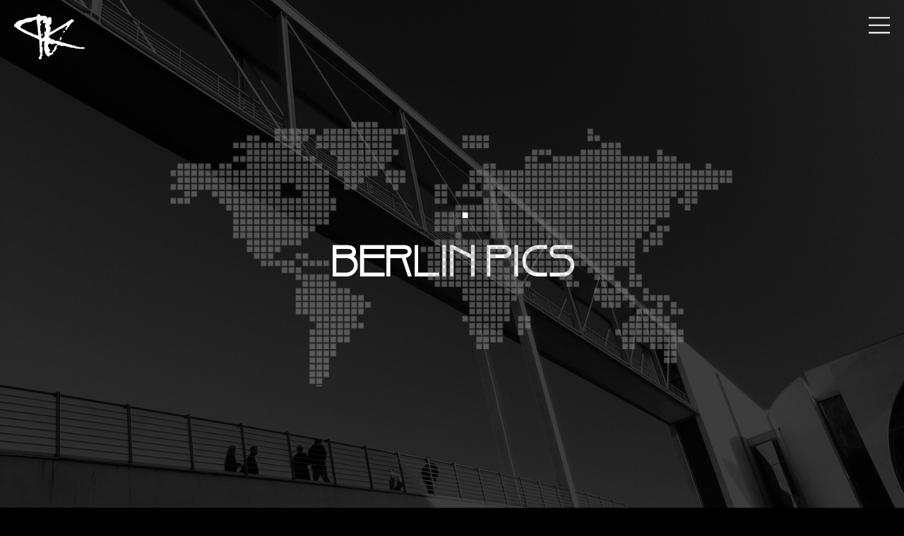

--- FILE ---
content_type: text/html; charset=UTF-8
request_url: https://www.berlin-pics.de/
body_size: 19747
content:
<!doctype html><!--!--><html lang="de"><head><title>Home / Berlin Pics - Peter Kirchhoff</title><meta charset="UTF-8"><meta name="viewport" content="width=device-width, initial-scale=1, maximum-scale=5"><meta name="author" content="Peter Kirchhoff Fotograf Berlin" /><meta name="copyright" content="Peter Kirchhoff Fotograf Berlin" /><meta name="page-topic" content="Fotografie" /><meta name="generator" content="IMEXX BERLIN - CMS 11.25" /><meta name="google-site-verification" content="WZU60iXgB7qyfjnzigZ0AO9mChM0byFP-mW9zAG6Vjk" /><meta name="msvalidate.01" content="FF20FD41F361510AEAE025E1EE14A0D6" /><meta name="yandex-verification" content="" /><meta property="og:title" content="Home / Berlin Pics - Peter Kirchhoff" />
<meta property="og:description" content="" />
<meta property="og:image" content="https://cloud.imexx.de/lib/userfiles/1/hauptlayout/53_favicon.png" />
<meta property="og:url" content="https://www.berlin-pics.de/" />
<meta property="og:type" content="website" />
<meta property="og:locale" content="de_DE" />
<meta property="og:site_name" content="www.berlin-pics.de" />
<meta name="twitter:card" content="summary_large_image" />
<meta name="twitter:title" content="Home / Berlin Pics - Peter Kirchhoff" />
<meta name="twitter:description" content="" />
<meta name="twitter:image" content="https://cloud.imexx.de/lib/userfiles/1/hauptlayout/53_favicon.png" />
<link rel="alternate" href="https://www.berlin-pics.de/de/" hreflang="de">
<meta name="robots" content="INDEX,FOLLOW"/><link href="https://cloud.imexx.de/lib/css/css-vanilla.php?1851989461&accesstoken=53:1:23" rel="stylesheet" type="text/css" /><link href="../lib/css/client.css?202876784" rel="stylesheet" type="text/css" /><script src="https://kit.fontawesome.com/4fdc7ad8bd.js" crossorigin="anonymous"></script><link rel="icon" href="https://cloud.imexx.de/lib/userfiles/1/hauptlayout/53_favicon.png" type="image/png"><link rel="shortcut icon href="https://cloud.imexx.de/lib/userfiles/1/hauptlayout/53_favicon.png"><link rel="apple-touch-icon"  href="https://cloud.imexx.de/lib/userfiles/1/hauptlayout/53_favicon.png" /><link rel="canonical" href="https://www.berlin-pics.de/" />
<script type="text/javascript">if (top != self) {top.location.href = self.location.href;}</script><script type="text/javascript">var csrfMagicToken = "sid:1302cb53ae55cfb78a850f340ad09cca25814cbd,1769225717;ip:fb8596c9cce0d83645a76fac3efcda2ad2be3f91,1769225717";var csrfMagicName = "__csrf_magic";</script><script src="/lib/functions/_classes/csrf-magic-1.0.4/csrf-magic.js" type="text/javascript"></script></head><body  id="top"><a href="#home" class="skip-link"></a><!-- OVERLAYS START !--><div class="ladeanzeige" id="warten"><img class="lazy-load" src="[data-uri]" data-src="https://cloud.imexx.de/lib/userfiles/1/hauptlayout/53_loader.svg" alt="loader"/></div><!-- OVERLAYS ENDE !--><!-- NAVIGATION START !--><div class="content_header"><a href="https://www.berlin-pics.de/" id="header_logo" class="header_logo" aria-label=""><img class="lazy-load" src="[data-uri]" data-src="https://cloud.imexx.de/lib/userfiles/1/hauptlayout/53_logo.svg" alt=logo"/></a><button class="navigation-menu" aria-label=" Navigation" aria-expanded="false" aria-controls="navigation-display"><img class="lazy-load" src="[data-uri]" data-src="https://cloud.imexx.de/lib/userfiles/1/hauptlayout/53_menu.svg" alt=""/></button><nav class="navigation-display"><div class="imagecontainer"><img class="lazy-load" src="[data-uri]" data-src="https://cloud.imexx.de/lib/userfiles/1/hauptlayout/53_logo.svg" alt=""/></div><div class="navigationclose"><a href="#" aria-label=""><i class="fal fa-times"></i></a></div><ul><li><a href="#home">Home</a></li><li><a href="#impressionen">Impressionen</a></li><li><a href="#referenzen">Referenzen</a></li><li><a href="#kontakt">Kontakt</a></li><li><a href="#impressum">Impressum</a></li><li><a href="#datenschutz">Datenschutz</a></li></ul></nav><div class="language_selecter"></div></div><!-- NAVIGATION ENDE !--><script type="text/javascript" src="https://cloud.imexx.de/lib/js/js/js.php?cms_id=53"></script><div id="home" class="wrapper" role="main" tabindex="-1"><div class="onesection" style="max-width:100%;margin-top:0px;" id="container1209" ><div class="onesectionbg" style="background: transparent url(https://cloud.imexx.de/lib/userfiles/1/bg/1423124461.jpg) no-repeat center center ; -webkit-background-size: cover; -moz-background-size: cover; -o-background-size: cover; background-size: cover; background-attachment: fixed;">&nbsp</div><div class="onesectionverlay" style="background:rgba(0,0,0,0.7591552734375)"></div><div class="one"><h1 style="text-align:center;color:#ffffff;">BERLIN PICS</h1><div class="container_content_wrapper" style=""><div class="container_wrapper eins" id="container1209_1_592" style="display: flex; justify-content:flex-end; /* align horizontal */ align-items: center;"><div class="inner_container" style=""><div><img src="https://cloud.imexx.de/lib/userfiles/1/home.png" alt="" width="945" height="453" style="display: block; margin-left: auto; margin-right: auto;"></div></div></div></div></div></div></div><div id="impressionen" class="wrapper"><div class="onesection" style="" id="container1210" ><div class="onesectionverlay" style="background:rgba(0,0,0,0.8)"></div><div class="one"><div class="container_content_wrapper" style=""><div class="container_wrapper eins" id="container1210_1_592" style="margin:0 auto;width:1600px;"><div class="inner_container" style=""><div id="scontainer1210_1" class="swiper mySwiper" role="region" aria-label="Image-Slider"><div class="swiper-wrapper"><div class="swiper-slide"><img class="swiper-lazy" data-src="https://cloud.imexx.de/lib/userfiles/1/slider/1_471582257.jpg" alt=""><div class="swiper-lazy-preloader"></div><div class="slidetext"><div class="textcontent"></div></div></div><div class="swiper-slide"><img class="swiper-lazy" data-src="https://cloud.imexx.de/lib/userfiles/1/slider/1_596739821.jpg" alt=""><div class="swiper-lazy-preloader"></div><div class="slidetext"><div class="textcontent"></div></div></div><div class="swiper-slide"><img class="swiper-lazy" data-src="https://cloud.imexx.de/lib/userfiles/1/slider/1_1284988718.jpg" alt=""><div class="swiper-lazy-preloader"></div><div class="slidetext"><div class="textcontent"></div></div></div><div class="swiper-slide"><img class="swiper-lazy" data-src="https://cloud.imexx.de/lib/userfiles/1/slider/1_1500308179.jpg" alt=""><div class="swiper-lazy-preloader"></div><div class="slidetext"><div class="textcontent"></div></div></div><div class="swiper-slide"><img class="swiper-lazy" data-src="https://cloud.imexx.de/lib/userfiles/1/slider/1_1975009303.jpg" alt=""><div class="swiper-lazy-preloader"></div><div class="slidetext"><div class="textcontent"></div></div></div><div class="swiper-slide"><img class="swiper-lazy" data-src="https://cloud.imexx.de/lib/userfiles/1/slider/1_2100196281.jpg" alt=""><div class="swiper-lazy-preloader"></div><div class="slidetext"><div class="textcontent"></div></div></div><div class="swiper-slide"><img class="swiper-lazy" data-src="https://cloud.imexx.de/lib/userfiles/1/slider/1_594523454.jpg" alt=""><div class="swiper-lazy-preloader"></div><div class="slidetext"><div class="textcontent"></div></div></div><div class="swiper-slide"><img class="swiper-lazy" data-src="https://cloud.imexx.de/lib/userfiles/1/slider/1_1246324465.jpg" alt=""><div class="swiper-lazy-preloader"></div><div class="slidetext"><div class="textcontent"></div></div></div><div class="swiper-slide"><img class="swiper-lazy" data-src="https://cloud.imexx.de/lib/userfiles/1/slider/1_640296394.jpg" alt=""><div class="swiper-lazy-preloader"></div><div class="slidetext"><div class="textcontent"></div></div></div><div class="swiper-slide"><img class="swiper-lazy" data-src="https://cloud.imexx.de/lib/userfiles/1/slider/1_1883508107.jpg" alt=""><div class="swiper-lazy-preloader"></div><div class="slidetext"><div class="textcontent"></div></div></div><div class="swiper-slide"><img class="swiper-lazy" data-src="https://cloud.imexx.de/lib/userfiles/1/slider/1_1283106774.jpg" alt=""><div class="swiper-lazy-preloader"></div><div class="slidetext"><div class="textcontent"></div></div></div><div class="swiper-slide"><img class="swiper-lazy" data-src="https://cloud.imexx.de/lib/userfiles/1/slider/1_1049149967.jpg" alt=""><div class="swiper-lazy-preloader"></div><div class="slidetext"><div class="textcontent"></div></div></div><div class="swiper-slide"><img class="swiper-lazy" data-src="https://cloud.imexx.de/lib/userfiles/1/slider/1_1527931221.jpg" alt=""><div class="swiper-lazy-preloader"></div><div class="slidetext"><div class="textcontent"></div></div></div><div class="swiper-slide"><img class="swiper-lazy" data-src="https://cloud.imexx.de/lib/userfiles/1/slider/1_1680002968.jpg" alt=""><div class="swiper-lazy-preloader"></div><div class="slidetext"><div class="textcontent"></div></div></div><div class="swiper-slide"><img class="swiper-lazy" data-src="https://cloud.imexx.de/lib/userfiles/1/slider/1_346876180.jpg" alt=""><div class="swiper-lazy-preloader"></div><div class="slidetext"><div class="textcontent"></div></div></div><div class="swiper-slide"><img class="swiper-lazy" data-src="https://cloud.imexx.de/lib/userfiles/1/slider/1_8041159.jpg" alt=""><div class="swiper-lazy-preloader"></div><div class="slidetext"><div class="textcontent"></div></div></div></div><div class="swiper-pagination"></div></div><script type="text/javascript">
												document.addEventListener("DOMContentLoaded", function() {
													console.log("📢 Swiper wird geladen...");

													var swiper = new Swiper("#scontainer1210_1", {
														loop: true,
														autoplay: {
															delay: 5000,
															disableOnInteraction: false
														},
														speed: 1000,
														lazy: {
															loadPrevNext: true,
															loadOnTransitionStart: true
														},
														effect: "slide",
														pagination: {
															el: ".swiper-pagination",
															clickable: true
														},
														preloadImages: false,
														watchSlidesProgress: true,
														watchSlidesVisibility: true,
														a11y: {
															enabled: true,
															prevSlideMessage: "",
															nextSlideMessage: "",
															firstSlideMessage: "",
															lastSlideMessage: "",
															paginationBulletMessage: " {{index}}"
														},
														on: {
															init: function() {
																console.log("✅ Swiper wurde erfolgreich initialisiert!");

																document.querySelectorAll(".swiper-lazy").forEach(img => {
																	if (!img.src) {
																		img.src = img.dataset.src;
																		img.removeAttribute("data-src");
																	}
																});

																setTimeout(() => {
                                                                document.querySelectorAll(".swiper-slide").forEach(slide => {
                                                                    slide.setAttribute("aria-hidden", "true");
                                                                    slide.querySelectorAll("a, button, input").forEach(el => {
                                                                        el.setAttribute("tabindex", "-1");
                                                                    });
                                                                });
                                                            
                                                                const activeSlide = document.querySelector(".swiper-slide-active");
                                                                if (activeSlide) {
                                                                    activeSlide.setAttribute("aria-hidden", "false");
                                                                    activeSlide.querySelectorAll("a, button, input").forEach(el => {
                                                                        el.setAttribute("tabindex", "0");
                                                                    });
                                                                }
                                                            
                                                                // ✅ Safari-Fokus-Fix hier rein
                                                                if (/^((?!chrome|android).)*safari/i.test(navigator.userAgent)) {
                                                                    const y = window.scrollY;
                                                                    requestAnimationFrame(() => {
                                                                        window.scrollTo({ top: y, behavior: "auto" });
                                                                    });
                                                                }
                                                            }, 50); 
															},
															slideChangeTransitionEnd: function () {
                                                            const scrollY = window.scrollY;
                                                        
                                                            requestAnimationFrame(() => {
                                                                const slides = document.querySelectorAll(".swiper-slide");
                                                                slides.forEach(slide => {
                                                                    const isActive = slide.classList.contains("swiper-slide-active");
                                                        
                                                                    slide.setAttribute("aria-hidden", isActive ? "false" : "true");
                                                        
                                                                    slide.querySelectorAll("a, button, input").forEach(el => {
                                                                        if (isActive) {
                                                                            el.setAttribute("tabindex", "0");
                                                                            el.style.pointerEvents = "auto";
                                                                        } else {
                                                                            // Nur wenn gerade nicht fokussiert
                                                                            if (!slide.contains(document.activeElement)) {
                                                                                el.setAttribute("tabindex", "-1");
                                                                                el.style.pointerEvents = "none";
                                                                            }
                                                                        }
                                                                    });
                                                        
                                                                    // Lazy-Load sicherstellen
                                                                    if (isActive) {
                                                                        slide.querySelectorAll(".swiper-lazy").forEach(img => {
                                                                            if (!img.src && img.dataset.src) {
                                                                                img.src = img.dataset.src;
                                                                                img.removeAttribute("data-src");
                                                                            }
                                                                        });
                                                                    }
                                                                });
                                                        
                                                                // Safari Scroll-Fix
                                                                if (/^((?!chrome|android).)*safari/i.test(navigator.userAgent)) {
                                                                    requestAnimationFrame(() => {
                                                                        window.scrollTo({ top: scrollY, behavior: "auto" });
                                                                    });
                                                                }
                                                            });
                                                        }
														}
													});

													// Slide wechseln bei Fokus auf Bullet
													document.querySelectorAll(".swiper-pagination-bullet").forEach((bullet, index) => {
														bullet.addEventListener("focus", () => {
															swiper.slideToLoop(index);
														});
													});

													// Enter/Leertaste auf Bullet → Link im aktiven Slide öffnen
													document.addEventListener("keydown", function(e) {
														const isBullet = document.activeElement.classList.contains("swiper-pagination-bullet");

														if (isBullet && (e.key === "Enter" || e.key === " ")) {
															e.preventDefault();

															const activeSlide = document.querySelector(".swiper-slide-active");
															const link = activeSlide?.querySelector("a");

															if (link) {
																link.click();
															}
														}

														// Sicherstellen, dass Enter auf Link weiterhin funktioniert
														if (e.key === "Enter" && document.activeElement.tagName === "A") {
															window.location.href = document.activeElement.href;
														}
													});

                                                // Autoplay Start/Stop-Buttons (per eindeutiger Klasse)
                                               const pauseBtn = document.querySelector("#pause-scontainer1210_1");
                                               const startBtn = document.querySelector("#start-scontainer1210_1");

                                                function updateAutoplayButtons(isRunning) {
                                                    if (!pauseBtn || !startBtn) return;

                                                    if (isRunning) {
                                                        pauseBtn.style.display = "inline-block";
                                                        startBtn.style.display = "none";
                                                    } else {
                                                        pauseBtn.style.display = "none";
                                                        startBtn.style.display = "inline-block";
                                                    }
                                                }

                                                if (pauseBtn && startBtn) {
                                                    pauseBtn.addEventListener("click", function () {
                                                        swiper.autoplay.stop();
                                                        updateAutoplayButtons(false);
                                                        console.log("⏸️ Autoplay gestoppt");
                                                    });

                                                    startBtn.addEventListener("click", function () {
                                                        swiper.autoplay.start();
                                                        updateAutoplayButtons(true);
                                                        console.log("▶️ Autoplay gestartet");
                                                    });

                                                    updateAutoplayButtons(swiper.autoplay.running);
                                                }
                                                if (/^((?!chrome|android).)*safari/i.test(navigator.userAgent)) {
                                                    [pauseBtn, startBtn].forEach(function(btn) {
                                                        if (btn) {
                                                            btn.addEventListener("focus", function () {
                                                                const y = window.scrollY;
                                                                requestAnimationFrame(function () {
                                                                    window.scrollTo({ top: y, behavior: "auto" });
                                                                });
                                                            });
                                                        }
                                                    });
                                                }
													console.log("✅ Swiper-Skript erfolgreich geladen!");
													
												});
												</script>
												<!-- Optional: Buttons für Autoplay-Steuerung (per Klassennamen) -->
                                                <button id="pause-scontainer1210_1" aria-label="" class="pause-swiper" tabindex="0"><i class="fa-sharp fa-solid fa-pause"></i></button>
                                                <button id="start-scontainer1210_1" aria-label="" class="start-swiper" tabindex="0"><i class="fa-sharp fa-solid fa-play"></i></button></div></div></div></div></div></div><div id="referenzen" class="wrapper"><div class="onesection" style="padding-top:80px;" id="container1211" ><div class="onesectionbg" style="background: transparent url(https://cloud.imexx.de/lib/userfiles/1/bg/1423124461.jpg) no-repeat center center ; -webkit-background-size: cover; -moz-background-size: cover; -o-background-size: cover; background-size: cover; background-attachment: fixed;">&nbsp</div><div class="onesectionverlay" style="background:rgba(0,0,0,0.76)"></div><div class="one"><h1 style="text-align:center;color:#ffffff;">IMPRESSIONEN</h1><div class="container_content_wrapper" style=""><div class="container_wrapper eins" id="container1211_1_592" style=""><div class="inner_container" style=""><!-- Bilder START !--><div class="igallery"><h3>Berlinpics</h3><a href="https://cloud.imexx.de/lib/userfiles/1/galerie/1_1111810963.jpg" class="grouped_elements" rel="groupBerlinpics" title="zum Wohl © Peter Kirchhoff" aria-label="zum Wohl © Peter Kirchhoff"><img class="lazy-load" src="[data-uri]" data-src="https://cloud.imexx.de/lib/userfiles/1/galerie/tn_1_1111810963.jpg" alt="" /></a><a href="https://cloud.imexx.de/lib/userfiles/1/galerie/1_446129993.jpg" class="grouped_elements" rel="groupBerlinpics" title="Euro I  © Peter Kirchhoff" aria-label="Euro I  © Peter Kirchhoff"><img class="lazy-load" src="[data-uri]" data-src="https://cloud.imexx.de/lib/userfiles/1/galerie/tn_1_446129993.jpg" alt="" /></a><a href="https://cloud.imexx.de/lib/userfiles/1/galerie/1_739169640.jpg" class="grouped_elements" rel="groupBerlinpics" title="Zahnräder II  © Peter Kirchhoff" aria-label="Zahnräder II  © Peter Kirchhoff"><img class="lazy-load" src="[data-uri]" data-src="https://cloud.imexx.de/lib/userfiles/1/galerie/tn_1_739169640.jpg" alt="" /></a><a href="https://cloud.imexx.de/lib/userfiles/1/galerie/1_1736508355.jpg" class="grouped_elements" rel="groupBerlinpics" title="online  © Peter Kirchhoff" aria-label="online  © Peter Kirchhoff"><img class="lazy-load" src="[data-uri]" data-src="https://cloud.imexx.de/lib/userfiles/1/galerie/tn_1_1736508355.jpg" alt="" /></a><a href="https://cloud.imexx.de/lib/userfiles/1/galerie/1_823618134.jpg" class="grouped_elements" rel="groupBerlinpics" title="Hochspannung  © Peter Kirchhoff" aria-label="Hochspannung  © Peter Kirchhoff"><img class="lazy-load" src="[data-uri]" data-src="https://cloud.imexx.de/lib/userfiles/1/galerie/tn_1_823618134.jpg" alt="" /></a><a href="https://cloud.imexx.de/lib/userfiles/1/galerie/1_1123991872.jpg" class="grouped_elements" rel="groupBerlinpics" title="Hochspannungsmast  © Peter Kirchhoff" aria-label="Hochspannungsmast  © Peter Kirchhoff"><img class="lazy-load" src="[data-uri]" data-src="https://cloud.imexx.de/lib/userfiles/1/galerie/tn_1_1123991872.jpg" alt="" /></a><a href="https://cloud.imexx.de/lib/userfiles/1/galerie/1_649463239.jpg" class="grouped_elements" rel="groupBerlinpics" title="Kraftpaket  © Peter Kirchhoff" aria-label="Kraftpaket  © Peter Kirchhoff"><img class="lazy-load" src="[data-uri]" data-src="https://cloud.imexx.de/lib/userfiles/1/galerie/tn_1_649463239.jpg" alt="" /></a><a href="https://cloud.imexx.de/lib/userfiles/1/galerie/1_1708149438.jpg" class="grouped_elements" rel="groupBerlinpics" title="Auto und Verkehr  © Peter Kirchhoff" aria-label="Auto und Verkehr  © Peter Kirchhoff"><img class="lazy-load" src="[data-uri]" data-src="https://cloud.imexx.de/lib/userfiles/1/galerie/tn_1_1708149438.jpg" alt="" /></a><a href="https://cloud.imexx.de/lib/userfiles/1/galerie/1_335687331.jpg" class="grouped_elements" rel="groupBerlinpics" title="Bauplan  © Peter Kirchhoff" aria-label="Bauplan  © Peter Kirchhoff"><img class="lazy-load" src="[data-uri]" data-src="https://cloud.imexx.de/lib/userfiles/1/galerie/tn_1_335687331.jpg" alt="" /></a><a href="https://cloud.imexx.de/lib/userfiles/1/galerie/1_82422920.jpg" class="grouped_elements" rel="groupBerlinpics" title="Euro in Flammen  © Peter Kirchhoff" aria-label="Euro in Flammen  © Peter Kirchhoff"><img class="lazy-load" src="[data-uri]" data-src="https://cloud.imexx.de/lib/userfiles/1/galerie/tn_1_82422920.jpg" alt="" /></a><a href="https://cloud.imexx.de/lib/userfiles/1/galerie/1_1010663222.jpg" class="grouped_elements" rel="groupBerlinpics" title="Tacho 210  © Peter Kirchhoff" aria-label="Tacho 210  © Peter Kirchhoff"><img class="lazy-load" src="[data-uri]" data-src="https://cloud.imexx.de/lib/userfiles/1/galerie/tn_1_1010663222.jpg" alt="" /></a><a href="https://cloud.imexx.de/lib/userfiles/1/galerie/1_1596467550.jpg" class="grouped_elements" rel="groupBerlinpics" title="Deutsche Flagge II  © Peter Kirchhoff" aria-label="Deutsche Flagge II  © Peter Kirchhoff"><img class="lazy-load" src="[data-uri]" data-src="https://cloud.imexx.de/lib/userfiles/1/galerie/tn_1_1596467550.jpg" alt="" /></a><a href="https://cloud.imexx.de/lib/userfiles/1/galerie/1_1212518420.jpg" class="grouped_elements" rel="groupBerlinpics" title="LAN-Stecker  © Peter Kirchhoff" aria-label="LAN-Stecker  © Peter Kirchhoff"><img class="lazy-load" src="[data-uri]" data-src="https://cloud.imexx.de/lib/userfiles/1/galerie/tn_1_1212518420.jpg" alt="" /></a><a href="https://cloud.imexx.de/lib/userfiles/1/galerie/1_1808619822.jpg" class="grouped_elements" rel="groupBerlinpics" title="Antipasti  © Peter Kirchhoff" aria-label="Antipasti  © Peter Kirchhoff"><img class="lazy-load" src="[data-uri]" data-src="https://cloud.imexx.de/lib/userfiles/1/galerie/tn_1_1808619822.jpg" alt="" /></a><a href="https://cloud.imexx.de/lib/userfiles/1/galerie/1_1529420826.jpg" class="grouped_elements" rel="groupBerlinpics" title="Taxistand III  © Peter Kirchhoff" aria-label="Taxistand III  © Peter Kirchhoff"><img class="lazy-load" src="[data-uri]" data-src="https://cloud.imexx.de/lib/userfiles/1/galerie/tn_1_1529420826.jpg" alt="" /></a><a href="https://cloud.imexx.de/lib/userfiles/1/galerie/1_1683522408.jpg" class="grouped_elements" rel="groupBerlinpics" title="Hochspannungsleitung  © Peter Kirchhoff" aria-label="Hochspannungsleitung  © Peter Kirchhoff"><img class="lazy-load" src="[data-uri]" data-src="https://cloud.imexx.de/lib/userfiles/1/galerie/tn_1_1683522408.jpg" alt="" /></a><a href="https://cloud.imexx.de/lib/userfiles/1/galerie/1_2141058678.jpg" class="grouped_elements" rel="groupBerlinpics" title="Euro2012-2  © Peter Kirchhoff" aria-label="Euro2012-2  © Peter Kirchhoff"><img class="lazy-load" src="[data-uri]" data-src="https://cloud.imexx.de/lib/userfiles/1/galerie/tn_1_2141058678.jpg" alt="" /></a><a href="https://cloud.imexx.de/lib/userfiles/1/galerie/1_280836957.jpg" class="grouped_elements" rel="groupBerlinpics" title="Gesetze  © Peter Kirchhoff" aria-label="Gesetze  © Peter Kirchhoff"><img class="lazy-load" src="[data-uri]" data-src="https://cloud.imexx.de/lib/userfiles/1/galerie/tn_1_280836957.jpg" alt="" /></a><a href="https://cloud.imexx.de/lib/userfiles/1/galerie/1_1658560259.jpg" class="grouped_elements" rel="groupBerlinpics" title="Baubesprechung  © Peter Kirchhoff" aria-label="Baubesprechung  © Peter Kirchhoff"><img class="lazy-load" src="[data-uri]" data-src="https://cloud.imexx.de/lib/userfiles/1/galerie/tn_1_1658560259.jpg" alt="" /></a><a href="https://cloud.imexx.de/lib/userfiles/1/galerie/1_736775112.jpg" class="grouped_elements" rel="groupBerlinpics" title="Heuernte  © Peter Kirchhoff" aria-label="Heuernte  © Peter Kirchhoff"><img class="lazy-load" src="[data-uri]" data-src="https://cloud.imexx.de/lib/userfiles/1/galerie/tn_1_736775112.jpg" alt="" /></a><a href="https://cloud.imexx.de/lib/userfiles/1/galerie/1_1443308931.jpg" class="grouped_elements" rel="groupBerlinpics" title="Morgenrot an der Ostsee  © Peter Kirchhoff" aria-label="Morgenrot an der Ostsee  © Peter Kirchhoff"><img class="lazy-load" src="[data-uri]" data-src="https://cloud.imexx.de/lib/userfiles/1/galerie/tn_1_1443308931.jpg" alt="" /></a><a href="https://cloud.imexx.de/lib/userfiles/1/galerie/1_1944935578.jpg" class="grouped_elements" rel="groupBerlinpics" title="online  © Peter Kirchhoff" aria-label="online  © Peter Kirchhoff"><img class="lazy-load" src="[data-uri]" data-src="https://cloud.imexx.de/lib/userfiles/1/galerie/tn_1_1944935578.jpg" alt="" /></a><a href="https://cloud.imexx.de/lib/userfiles/1/galerie/1_665006366.jpg" class="grouped_elements" rel="groupBerlinpics" title="Taxi Hamburg  © Peter Kirchhoff" aria-label="Taxi Hamburg  © Peter Kirchhoff"><img class="lazy-load" src="[data-uri]" data-src="https://cloud.imexx.de/lib/userfiles/1/galerie/tn_1_665006366.jpg" alt="" /></a><a href="https://cloud.imexx.de/lib/userfiles/1/galerie/1_512903468.jpg" class="grouped_elements" rel="groupBerlinpics" title="Mein bester Freund  © Peter Kirchhoff" aria-label="Mein bester Freund  © Peter Kirchhoff"><img class="lazy-load" src="[data-uri]" data-src="https://cloud.imexx.de/lib/userfiles/1/galerie/tn_1_512903468.jpg" alt="" /></a><a href="https://cloud.imexx.de/lib/userfiles/1/galerie/1_1787104337.jpg" class="grouped_elements" rel="groupBerlinpics" title="Termindruck  © Peter Kirchhoff" aria-label="Termindruck  © Peter Kirchhoff"><img class="lazy-load" src="[data-uri]" data-src="https://cloud.imexx.de/lib/userfiles/1/galerie/tn_1_1787104337.jpg" alt="" /></a><a href="https://cloud.imexx.de/lib/userfiles/1/galerie/1_1989191918.jpg" class="grouped_elements" rel="groupBerlinpics" title="Bankschild  © Peter Kirchhoff" aria-label="Bankschild  © Peter Kirchhoff"><img class="lazy-load" src="[data-uri]" data-src="https://cloud.imexx.de/lib/userfiles/1/galerie/tn_1_1989191918.jpg" alt="" /></a><a href="https://cloud.imexx.de/lib/userfiles/1/galerie/1_807098451.jpg" class="grouped_elements" rel="groupBerlinpics" title="Teamgeist  © Peter Kirchhoff" aria-label="Teamgeist  © Peter Kirchhoff"><img class="lazy-load" src="[data-uri]" data-src="https://cloud.imexx.de/lib/userfiles/1/galerie/tn_1_807098451.jpg" alt="" /></a><a href="https://cloud.imexx.de/lib/userfiles/1/galerie/1_1969857411.jpg" class="grouped_elements" rel="groupBerlinpics" title="Business  © Peter Kirchhoff" aria-label="Business  © Peter Kirchhoff"><img class="lazy-load" src="[data-uri]" data-src="https://cloud.imexx.de/lib/userfiles/1/galerie/tn_1_1969857411.jpg" alt="" /></a><a href="https://cloud.imexx.de/lib/userfiles/1/galerie/1_1139334354.jpg" class="grouped_elements" rel="groupBerlinpics" title="Solarzellen  © Peter Kirchhoff" aria-label="Solarzellen  © Peter Kirchhoff"><img class="lazy-load" src="[data-uri]" data-src="https://cloud.imexx.de/lib/userfiles/1/galerie/tn_1_1139334354.jpg" alt="" /></a><a href="https://cloud.imexx.de/lib/userfiles/1/galerie/1_962249608.jpg" class="grouped_elements" rel="groupBerlinpics" title="Justitia  © Peter Kirchhoff" aria-label="Justitia  © Peter Kirchhoff"><img class="lazy-load" src="[data-uri]" data-src="https://cloud.imexx.de/lib/userfiles/1/galerie/tn_1_962249608.jpg" alt="" /></a><a href="https://cloud.imexx.de/lib/userfiles/1/galerie/1_1602618784.jpg" class="grouped_elements" rel="groupBerlinpics" title="Justitia II  © Peter Kirchhoff" aria-label="Justitia II  © Peter Kirchhoff"><img class="lazy-load" src="[data-uri]" data-src="https://cloud.imexx.de/lib/userfiles/1/galerie/tn_1_1602618784.jpg" alt="" /></a><a href="https://cloud.imexx.de/lib/userfiles/1/galerie/1_1326700344.jpg" class="grouped_elements" rel="groupBerlinpics" title="Treppenhaus  © Peter Kirchhoff" aria-label="Treppenhaus  © Peter Kirchhoff"><img class="lazy-load" src="[data-uri]" data-src="https://cloud.imexx.de/lib/userfiles/1/galerie/tn_1_1326700344.jpg" alt="" /></a><a href="https://cloud.imexx.de/lib/userfiles/1/galerie/1_242141487.jpg" class="grouped_elements" rel="groupBerlinpics" title="Herbst im Tiergarten  © Peter Kirchhoff" aria-label="Herbst im Tiergarten  © Peter Kirchhoff"><img class="lazy-load" src="[data-uri]" data-src="https://cloud.imexx.de/lib/userfiles/1/galerie/tn_1_242141487.jpg" alt="" /></a><a href="https://cloud.imexx.de/lib/userfiles/1/galerie/1_245308285.jpg" class="grouped_elements" rel="groupBerlinpics" title="EURO  © Peter Kirchhoff" aria-label="EURO  © Peter Kirchhoff"><img class="lazy-load" src="[data-uri]" data-src="https://cloud.imexx.de/lib/userfiles/1/galerie/tn_1_245308285.jpg" alt="" /></a><a href="https://cloud.imexx.de/lib/userfiles/1/galerie/1_1990747661.jpg" class="grouped_elements" rel="groupBerlinpics" title="Mohnfeld  © Peter Kirchhoff" aria-label="Mohnfeld  © Peter Kirchhoff"><img class="lazy-load" src="[data-uri]" data-src="https://cloud.imexx.de/lib/userfiles/1/galerie/tn_1_1990747661.jpg" alt="" /></a><a href="https://cloud.imexx.de/lib/userfiles/1/galerie/1_1835324028.jpg" class="grouped_elements" rel="groupBerlinpics" title="Kartoffeln  © Peter Kirchhoff" aria-label="Kartoffeln  © Peter Kirchhoff"><img class="lazy-load" src="[data-uri]" data-src="https://cloud.imexx.de/lib/userfiles/1/galerie/tn_1_1835324028.jpg" alt="" /></a><a href="https://cloud.imexx.de/lib/userfiles/1/galerie/1_1079642394.jpg" class="grouped_elements" rel="groupBerlinpics" title="Wochenmarkt  © Peter Kirchhoff" aria-label="Wochenmarkt  © Peter Kirchhoff"><img class="lazy-load" src="[data-uri]" data-src="https://cloud.imexx.de/lib/userfiles/1/galerie/tn_1_1079642394.jpg" alt="" /></a><a href="https://cloud.imexx.de/lib/userfiles/1/galerie/1_1731134602.jpg" class="grouped_elements" rel="groupBerlinpics" title="Windrad E112 II  © Peter Kirchhoff" aria-label="Windrad E112 II  © Peter Kirchhoff"><img class="lazy-load" src="[data-uri]" data-src="https://cloud.imexx.de/lib/userfiles/1/galerie/tn_1_1731134602.jpg" alt="" /></a><a href="https://cloud.imexx.de/lib/userfiles/1/galerie/1_2040055516.jpg" class="grouped_elements" rel="groupBerlinpics" title="Taxi II  © Peter Kirchhoff" aria-label="Taxi II  © Peter Kirchhoff"><img class="lazy-load" src="[data-uri]" data-src="https://cloud.imexx.de/lib/userfiles/1/galerie/tn_1_2040055516.jpg" alt="" /></a><a href="https://cloud.imexx.de/lib/userfiles/1/galerie/1_277228039.jpg" class="grouped_elements" rel="groupBerlinpics" title="Möwen  © Peter Kirchhoff" aria-label="Möwen  © Peter Kirchhoff"><img class="lazy-load" src="[data-uri]" data-src="https://cloud.imexx.de/lib/userfiles/1/galerie/tn_1_277228039.jpg" alt="" /></a><a href="https://cloud.imexx.de/lib/userfiles/1/galerie/1_1453999720.jpg" class="grouped_elements" rel="groupBerlinpics" title="Löwenzahn  © Peter Kirchhoff" aria-label="Löwenzahn  © Peter Kirchhoff"><img class="lazy-load" src="[data-uri]" data-src="https://cloud.imexx.de/lib/userfiles/1/galerie/tn_1_1453999720.jpg" alt="" /></a><a href="https://cloud.imexx.de/lib/userfiles/1/galerie/1_1698721061.jpg" class="grouped_elements" rel="groupBerlinpics" title="Fliegenpilz  © Peter Kirchhoff" aria-label="Fliegenpilz  © Peter Kirchhoff"><img class="lazy-load" src="[data-uri]" data-src="https://cloud.imexx.de/lib/userfiles/1/galerie/tn_1_1698721061.jpg" alt="" /></a><a href="https://cloud.imexx.de/lib/userfiles/1/galerie/1_1596748985.jpg" class="grouped_elements" rel="groupBerlinpics" title="Morgennebel an der Spree  © Peter Kirchhoff" aria-label="Morgennebel an der Spree  © Peter Kirchhoff"><img class="lazy-load" src="[data-uri]" data-src="https://cloud.imexx.de/lib/userfiles/1/galerie/tn_1_1596748985.jpg" alt="" /></a><a href="https://cloud.imexx.de/lib/userfiles/1/galerie/1_691409880.jpg" class="grouped_elements" rel="groupBerlinpics" title="Überlastung total  © Peter Kirchhoff" aria-label="Überlastung total  © Peter Kirchhoff"><img class="lazy-load" src="[data-uri]" data-src="https://cloud.imexx.de/lib/userfiles/1/galerie/tn_1_691409880.jpg" alt="" /></a><a href="https://cloud.imexx.de/lib/userfiles/1/galerie/1_262090359.jpg" class="grouped_elements" rel="groupBerlinpics" title="Schiebelehre  © Peter Kirchhoff" aria-label="Schiebelehre  © Peter Kirchhoff"><img class="lazy-load" src="[data-uri]" data-src="https://cloud.imexx.de/lib/userfiles/1/galerie/tn_1_262090359.jpg" alt="" /></a><a href="https://cloud.imexx.de/lib/userfiles/1/galerie/1_433432499.jpg" class="grouped_elements" rel="groupBerlinpics" title="Laptop-Tastatur  © Peter Kirchhoff" aria-label="Laptop-Tastatur  © Peter Kirchhoff"><img class="lazy-load" src="[data-uri]" data-src="https://cloud.imexx.de/lib/userfiles/1/galerie/tn_1_433432499.jpg" alt="" /></a><a href="https://cloud.imexx.de/lib/userfiles/1/galerie/1_123169429.jpg" class="grouped_elements" rel="groupBerlinpics" title="Browser  © Peter Kirchhoff" aria-label="Browser  © Peter Kirchhoff"><img class="lazy-load" src="[data-uri]" data-src="https://cloud.imexx.de/lib/userfiles/1/galerie/tn_1_123169429.jpg" alt="" /></a><a href="https://cloud.imexx.de/lib/userfiles/1/galerie/1_1554516663.jpg" class="grouped_elements" rel="groupBerlinpics" title="Frisch gezapft  © Peter Kirchhoff" aria-label="Frisch gezapft  © Peter Kirchhoff"><img class="lazy-load" src="[data-uri]" data-src="https://cloud.imexx.de/lib/userfiles/1/galerie/tn_1_1554516663.jpg" alt="" /></a><a href="https://cloud.imexx.de/lib/userfiles/1/galerie/1-537559305.jpg" class="grouped_elements" rel="groupBerlinpics" title="Regentopfen  © Peter Kirchhoff" aria-label="Regentopfen  © Peter Kirchhoff"><img class="lazy-load" src="[data-uri]" data-src="https://cloud.imexx.de/lib/userfiles/1/galerie/tn_1-537559305.jpg" alt="" /></a><a href="https://cloud.imexx.de/lib/userfiles/1/galerie/1-828199006.jpg" class="grouped_elements" rel="groupBerlinpics" title="Wirtschaft  © Peter Kirchhoff" aria-label="Wirtschaft  © Peter Kirchhoff"><img class="lazy-load" src="[data-uri]" data-src="https://cloud.imexx.de/lib/userfiles/1/galerie/tn_1-828199006.jpg" alt="" /></a><a href="https://cloud.imexx.de/lib/userfiles/1/galerie/1-921937962.jpg" class="grouped_elements" rel="groupBerlinpics" title="Hauptbahnhof  © Peter Kirchhoff" aria-label="Hauptbahnhof  © Peter Kirchhoff"><img class="lazy-load" src="[data-uri]" data-src="https://cloud.imexx.de/lib/userfiles/1/galerie/tn_1-921937962.jpg" alt="" /></a><a href="https://cloud.imexx.de/lib/userfiles/1/galerie/1_1390758271.jpg" class="grouped_elements" rel="groupBerlinpics" title="Berlinmarathon 2011  © Peter Kirchhoff" aria-label="Berlinmarathon 2011  © Peter Kirchhoff"><img class="lazy-load" src="[data-uri]" data-src="https://cloud.imexx.de/lib/userfiles/1/galerie/tn_1_1390758271.jpg" alt="" /></a><a href="https://cloud.imexx.de/lib/userfiles/1/galerie/1-915636710.jpg" class="grouped_elements" rel="groupBerlinpics" title="Traumwelt  © Peter Kirchhoff" aria-label="Traumwelt  © Peter Kirchhoff"><img class="lazy-load" src="[data-uri]" data-src="https://cloud.imexx.de/lib/userfiles/1/galerie/tn_1-915636710.jpg" alt="" /></a><a href="https://cloud.imexx.de/lib/userfiles/1/galerie/1-1551174022.jpg" class="grouped_elements" rel="groupBerlinpics" title="Meeresfrüchte  © Peter Kirchhoff" aria-label="Meeresfrüchte  © Peter Kirchhoff"><img class="lazy-load" src="[data-uri]" data-src="https://cloud.imexx.de/lib/userfiles/1/galerie/tn_1-1551174022.jpg" alt="" /></a><a href="https://cloud.imexx.de/lib/userfiles/1/galerie/1-477738622.jpg" class="grouped_elements" rel="groupBerlinpics" title="U-Bahnhof Bundestag  © Peter Kirchhoff" aria-label="U-Bahnhof Bundestag  © Peter Kirchhoff"><img class="lazy-load" src="[data-uri]" data-src="https://cloud.imexx.de/lib/userfiles/1/galerie/tn_1-477738622.jpg" alt="" /></a><a href="https://cloud.imexx.de/lib/userfiles/1/galerie/1-1876890412.jpg" class="grouped_elements" rel="groupBerlinpics" title="Graffiti  © Peter Kirchhoff" aria-label="Graffiti  © Peter Kirchhoff"><img class="lazy-load" src="[data-uri]" data-src="https://cloud.imexx.de/lib/userfiles/1/galerie/tn_1-1876890412.jpg" alt="" /></a><a href="https://cloud.imexx.de/lib/userfiles/1/galerie/1-1203035177.jpg" class="grouped_elements" rel="groupBerlinpics" title="Morgenlektüre  © Peter Kirchhoff" aria-label="Morgenlektüre  © Peter Kirchhoff"><img class="lazy-load" src="[data-uri]" data-src="https://cloud.imexx.de/lib/userfiles/1/galerie/tn_1-1203035177.jpg" alt="" /></a><a href="https://cloud.imexx.de/lib/userfiles/1/galerie/1-960292410.jpg" class="grouped_elements" rel="groupBerlinpics" title="Brandenburger Tor  © Peter Kirchhoff" aria-label="Brandenburger Tor  © Peter Kirchhoff"><img class="lazy-load" src="[data-uri]" data-src="https://cloud.imexx.de/lib/userfiles/1/galerie/tn_1-960292410.jpg" alt="" /></a><a href="https://cloud.imexx.de/lib/userfiles/1/galerie/1-1808757147.jpg" class="grouped_elements" rel="groupBerlinpics" title="Fashion am Ostseestrand  © Peter Kirchhoff" aria-label="Fashion am Ostseestrand  © Peter Kirchhoff"><img class="lazy-load" src="[data-uri]" data-src="https://cloud.imexx.de/lib/userfiles/1/galerie/tn_1-1808757147.jpg" alt="" /></a><a href="https://cloud.imexx.de/lib/userfiles/1/galerie/1-1473180563.jpg" class="grouped_elements" rel="groupBerlinpics" title="Spreebogen-Brücke  © Peter Kirchhoff" aria-label="Spreebogen-Brücke  © Peter Kirchhoff"><img class="lazy-load" src="[data-uri]" data-src="https://cloud.imexx.de/lib/userfiles/1/galerie/tn_1-1473180563.jpg" alt="" /></a><a href="https://cloud.imexx.de/lib/userfiles/1/galerie/1-489438265.jpg" class="grouped_elements" rel="groupBerlinpics" title="Argumente-Für und Wider  © Peter Kirchhoff" aria-label="Argumente-Für und Wider  © Peter Kirchhoff"><img class="lazy-load" src="[data-uri]" data-src="https://cloud.imexx.de/lib/userfiles/1/galerie/tn_1-489438265.jpg" alt="" /></a><a href="https://cloud.imexx.de/lib/userfiles/1/galerie/1-605811076.jpg" class="grouped_elements" rel="groupBerlinpics" title="Radsport  © Peter Kirchhoff" aria-label="Radsport  © Peter Kirchhoff"><img class="lazy-load" src="[data-uri]" data-src="https://cloud.imexx.de/lib/userfiles/1/galerie/tn_1-605811076.jpg" alt="" /></a><a href="https://cloud.imexx.de/lib/userfiles/1/galerie/1-11405783.jpg" class="grouped_elements" rel="groupBerlinpics" title="EURO II  © Peter Kirchhoff" aria-label="EURO II  © Peter Kirchhoff"><img class="lazy-load" src="[data-uri]" data-src="https://cloud.imexx.de/lib/userfiles/1/galerie/tn_1-11405783.jpg" alt="" /></a><a href="https://cloud.imexx.de/lib/userfiles/1/galerie/1_1780667013.jpg" class="grouped_elements" rel="groupBerlinpics" title="Akten  © Peter Kirchhoff" aria-label="Akten  © Peter Kirchhoff"><img class="lazy-load" src="[data-uri]" data-src="https://cloud.imexx.de/lib/userfiles/1/galerie/tn_1_1780667013.jpg" alt="" /></a><a href="https://cloud.imexx.de/lib/userfiles/1/galerie/1-1883400119.jpg" class="grouped_elements" rel="groupBerlinpics" title="Galeries Lafayette Paris  © Peter Kirchhoff" aria-label="Galeries Lafayette Paris  © Peter Kirchhoff"><img class="lazy-load" src="[data-uri]" data-src="https://cloud.imexx.de/lib/userfiles/1/galerie/tn_1-1883400119.jpg" alt="" /></a><a href="https://cloud.imexx.de/lib/userfiles/1/galerie/1-551543821.jpg" class="grouped_elements" rel="groupBerlinpics" title="Geschäftsreise  © Peter Kirchhoff" aria-label="Geschäftsreise  © Peter Kirchhoff"><img class="lazy-load" src="[data-uri]" data-src="https://cloud.imexx.de/lib/userfiles/1/galerie/tn_1-551543821.jpg" alt="" /></a><a href="https://cloud.imexx.de/lib/userfiles/1/galerie/1-1692308042.jpg" class="grouped_elements" rel="groupBerlinpics" title="Molecule Man  © Peter Kirchhoff" aria-label="Molecule Man  © Peter Kirchhoff"><img class="lazy-load" src="[data-uri]" data-src="https://cloud.imexx.de/lib/userfiles/1/galerie/tn_1-1692308042.jpg" alt="" /></a><a href="https://cloud.imexx.de/lib/userfiles/1/galerie/1-1587601559.jpg" class="grouped_elements" rel="groupBerlinpics" title="Kornblume  © Peter Kirchhoff" aria-label="Kornblume  © Peter Kirchhoff"><img class="lazy-load" src="[data-uri]" data-src="https://cloud.imexx.de/lib/userfiles/1/galerie/tn_1-1587601559.jpg" alt="" /></a><a href="https://cloud.imexx.de/lib/userfiles/1/galerie/1-723491839.jpg" class="grouped_elements" rel="groupBerlinpics" title="Candle Light Dinner 1 © Peter Kirchhoff" aria-label="Candle Light Dinner 1 © Peter Kirchhoff"><img class="lazy-load" src="[data-uri]" data-src="https://cloud.imexx.de/lib/userfiles/1/galerie/tn_1-723491839.jpg" alt="" /></a><a href="https://cloud.imexx.de/lib/userfiles/1/galerie/1-1915351714.jpg" class="grouped_elements" rel="groupBerlinpics" title="Potsdamer Platz  © Peter Kirchhoff" aria-label="Potsdamer Platz  © Peter Kirchhoff"><img class="lazy-load" src="[data-uri]" data-src="https://cloud.imexx.de/lib/userfiles/1/galerie/tn_1-1915351714.jpg" alt="" /></a><a href="https://cloud.imexx.de/lib/userfiles/1/galerie/1-791231638.jpg" class="grouped_elements" rel="groupBerlinpics" title="Grashalme  © Peter Kirchhoff" aria-label="Grashalme  © Peter Kirchhoff"><img class="lazy-load" src="[data-uri]" data-src="https://cloud.imexx.de/lib/userfiles/1/galerie/tn_1-791231638.jpg" alt="" /></a><a href="https://cloud.imexx.de/lib/userfiles/1/galerie/1-681092913.jpg" class="grouped_elements" rel="groupBerlinpics" title="Windrad E112  © Peter Kirchhoff" aria-label="Windrad E112  © Peter Kirchhoff"><img class="lazy-load" src="[data-uri]" data-src="https://cloud.imexx.de/lib/userfiles/1/galerie/tn_1-681092913.jpg" alt="" /></a><a href="https://cloud.imexx.de/lib/userfiles/1/galerie/1-923497020.jpg" class="grouped_elements" rel="groupBerlinpics" title="MacBook  © Peter Kirchhoff" aria-label="MacBook  © Peter Kirchhoff"><img class="lazy-load" src="[data-uri]" data-src="https://cloud.imexx.de/lib/userfiles/1/galerie/tn_1-923497020.jpg" alt="" /></a><a href="https://cloud.imexx.de/lib/userfiles/1/galerie/1-1065289229.jpg" class="grouped_elements" rel="groupBerlinpics" title="Handschlag  © Peter Kirchhoff" aria-label="Handschlag  © Peter Kirchhoff"><img class="lazy-load" src="[data-uri]" data-src="https://cloud.imexx.de/lib/userfiles/1/galerie/tn_1-1065289229.jpg" alt="" /></a><a href="https://cloud.imexx.de/lib/userfiles/1/galerie/1-310050202.jpg" class="grouped_elements" rel="groupBerlinpics" title="Buddy Bears  © Peter Kirchhoff" aria-label="Buddy Bears  © Peter Kirchhoff"><img class="lazy-load" src="[data-uri]" data-src="https://cloud.imexx.de/lib/userfiles/1/galerie/tn_1-310050202.jpg" alt="" /></a><a href="https://cloud.imexx.de/lib/userfiles/1/galerie/1-2129426519.jpg" class="grouped_elements" rel="groupBerlinpics" title="Kontrabass  © Peter Kirchhoff" aria-label="Kontrabass  © Peter Kirchhoff"><img class="lazy-load" src="[data-uri]" data-src="https://cloud.imexx.de/lib/userfiles/1/galerie/tn_1-2129426519.jpg" alt="" /></a><a href="https://cloud.imexx.de/lib/userfiles/1/galerie/1-953174185.jpg" class="grouped_elements" rel="groupBerlinpics" title="Dem Deutschen Volke  © Peter Kirchhoff" aria-label="Dem Deutschen Volke  © Peter Kirchhoff"><img class="lazy-load" src="[data-uri]" data-src="https://cloud.imexx.de/lib/userfiles/1/galerie/tn_1-953174185.jpg" alt="" /></a><a href="https://cloud.imexx.de/lib/userfiles/1/galerie/1-1794947689.jpg" class="grouped_elements" rel="groupBerlinpics" title="Bauplan 2  © Peter Kirchhoff" aria-label="Bauplan 2  © Peter Kirchhoff"><img class="lazy-load" src="[data-uri]" data-src="https://cloud.imexx.de/lib/userfiles/1/galerie/tn_1-1794947689.jpg" alt="" /></a><a href="https://cloud.imexx.de/lib/userfiles/1/galerie/1-37921352.jpg" class="grouped_elements" rel="groupBerlinpics" title="Taxi  © Peter Kirchhoff" aria-label="Taxi  © Peter Kirchhoff"><img class="lazy-load" src="[data-uri]" data-src="https://cloud.imexx.de/lib/userfiles/1/galerie/tn_1-37921352.jpg" alt="" /></a><a href="https://cloud.imexx.de/lib/userfiles/1/galerie/1-320162223.jpg" class="grouped_elements" rel="groupBerlinpics" title="Milchstern  © Peter Kirchhoff" aria-label="Milchstern  © Peter Kirchhoff"><img class="lazy-load" src="[data-uri]" data-src="https://cloud.imexx.de/lib/userfiles/1/galerie/tn_1-320162223.jpg" alt="" /></a><a href="https://cloud.imexx.de/lib/userfiles/1/galerie/1-727129283.jpg" class="grouped_elements" rel="groupBerlinpics" title="Hbf Berlin  © Peter Kirchhoff" aria-label="Hbf Berlin  © Peter Kirchhoff"><img class="lazy-load" src="[data-uri]" data-src="https://cloud.imexx.de/lib/userfiles/1/galerie/tn_1-727129283.jpg" alt="" /></a><a href="https://cloud.imexx.de/lib/userfiles/1/galerie/1-573987881.jpg" class="grouped_elements" rel="groupBerlinpics" title="Traumwelt II  © Peter Kirchhoff" aria-label="Traumwelt II  © Peter Kirchhoff"><img class="lazy-load" src="[data-uri]" data-src="https://cloud.imexx.de/lib/userfiles/1/galerie/tn_1-573987881.jpg" alt="" /></a><a href="https://cloud.imexx.de/lib/userfiles/1/galerie/1-1579437340.jpg" class="grouped_elements" rel="groupBerlinpics" title="Gerste  © Peter Kirchhoff" aria-label="Gerste  © Peter Kirchhoff"><img class="lazy-load" src="[data-uri]" data-src="https://cloud.imexx.de/lib/userfiles/1/galerie/tn_1-1579437340.jpg" alt="" /></a><a href="https://cloud.imexx.de/lib/userfiles/1/galerie/1-148529532.jpg" class="grouped_elements" rel="groupBerlinpics" title="Maiglöckchen  © Peter Kirchhoff" aria-label="Maiglöckchen  © Peter Kirchhoff"><img class="lazy-load" src="[data-uri]" data-src="https://cloud.imexx.de/lib/userfiles/1/galerie/tn_1-148529532.jpg" alt="" /></a><a href="https://cloud.imexx.de/lib/userfiles/1/galerie/1-1381632200.jpg" class="grouped_elements" rel="groupBerlinpics" title="Netzwerkanschluss  © Peter Kirchhoff" aria-label="Netzwerkanschluss  © Peter Kirchhoff"><img class="lazy-load" src="[data-uri]" data-src="https://cloud.imexx.de/lib/userfiles/1/galerie/tn_1-1381632200.jpg" alt="" /></a><a href="https://cloud.imexx.de/lib/userfiles/1/galerie/1-668863024.jpg" class="grouped_elements" rel="groupBerlinpics" title="Geige  © Peter Kirchhoff" aria-label="Geige  © Peter Kirchhoff"><img class="lazy-load" src="[data-uri]" data-src="https://cloud.imexx.de/lib/userfiles/1/galerie/tn_1-668863024.jpg" alt="" /></a><a href="https://cloud.imexx.de/lib/userfiles/1/galerie/1-23595427.jpg" class="grouped_elements" rel="groupBerlinpics" title="Gute Nachricht  © Peter Kirchhoff" aria-label="Gute Nachricht  © Peter Kirchhoff"><img class="lazy-load" src="[data-uri]" data-src="https://cloud.imexx.de/lib/userfiles/1/galerie/tn_1-23595427.jpg" alt="" /></a><a href="https://cloud.imexx.de/lib/userfiles/1/galerie/1-467120867.jpg" class="grouped_elements" rel="groupBerlinpics" title="Spreebogen  © Peter Kirchhoff" aria-label="Spreebogen  © Peter Kirchhoff"><img class="lazy-load" src="[data-uri]" data-src="https://cloud.imexx.de/lib/userfiles/1/galerie/tn_1-467120867.jpg" alt="" /></a><a href="https://cloud.imexx.de/lib/userfiles/1/galerie/1-1785264364.jpg" class="grouped_elements" rel="groupBerlinpics" title="Tachometer  © Peter Kirchhoff" aria-label="Tachometer  © Peter Kirchhoff"><img class="lazy-load" src="[data-uri]" data-src="https://cloud.imexx.de/lib/userfiles/1/galerie/tn_1-1785264364.jpg" alt="" /></a><a href="https://cloud.imexx.de/lib/userfiles/1/galerie/1-591241615.jpg" class="grouped_elements" rel="groupBerlinpics" title="U-Bahn Berlin  © Peter Kirchhoff" aria-label="U-Bahn Berlin  © Peter Kirchhoff"><img class="lazy-load" src="[data-uri]" data-src="https://cloud.imexx.de/lib/userfiles/1/galerie/tn_1-591241615.jpg" alt="" /></a><a href="https://cloud.imexx.de/lib/userfiles/1/galerie/1-152110054.jpg" class="grouped_elements" rel="groupBerlinpics" title="Fashion an der Ostsee  © Peter Kirchhoff" aria-label="Fashion an der Ostsee  © Peter Kirchhoff"><img class="lazy-load" src="[data-uri]" data-src="https://cloud.imexx.de/lib/userfiles/1/galerie/tn_1-152110054.jpg" alt="" /></a><a href="https://cloud.imexx.de/lib/userfiles/1/galerie/1-2094210444.jpg" class="grouped_elements" rel="groupBerlinpics" title="Farn  © Peter Kirchhoff" aria-label="Farn  © Peter Kirchhoff"><img class="lazy-load" src="[data-uri]" data-src="https://cloud.imexx.de/lib/userfiles/1/galerie/tn_1-2094210444.jpg" alt="" /></a><a href="https://cloud.imexx.de/lib/userfiles/1/galerie/1-2132405393.jpg" class="grouped_elements" rel="groupBerlinpics" title="Fashion  © Peter Kirchhoff" aria-label="Fashion  © Peter Kirchhoff"><img class="lazy-load" src="[data-uri]" data-src="https://cloud.imexx.de/lib/userfiles/1/galerie/tn_1-2132405393.jpg" alt="" /></a><a href="https://cloud.imexx.de/lib/userfiles/1/galerie/1-637999355.jpg" class="grouped_elements" rel="groupBerlinpics" title="Siegessäule  © Peter Kirchhoff" aria-label="Siegessäule  © Peter Kirchhoff"><img class="lazy-load" src="[data-uri]" data-src="https://cloud.imexx.de/lib/userfiles/1/galerie/tn_1-637999355.jpg" alt="" /></a><a href="https://cloud.imexx.de/lib/userfiles/1/galerie/1-657614160.jpg" class="grouped_elements" rel="groupBerlinpics" title="Uni Leipzig  © Peter Kirchhoff" aria-label="Uni Leipzig  © Peter Kirchhoff"><img class="lazy-load" src="[data-uri]" data-src="https://cloud.imexx.de/lib/userfiles/1/galerie/tn_1-657614160.jpg" alt="" /></a><a href="https://cloud.imexx.de/lib/userfiles/1/galerie/1-1046807792.jpg" class="grouped_elements" rel="groupBerlinpics" title="Bentley Motor  © Peter Kirchhoff" aria-label="Bentley Motor  © Peter Kirchhoff"><img class="lazy-load" src="[data-uri]" data-src="https://cloud.imexx.de/lib/userfiles/1/galerie/tn_1-1046807792.jpg" alt="" /></a><a href="https://cloud.imexx.de/lib/userfiles/1/galerie/1-1864511241.jpg" class="grouped_elements" rel="groupBerlinpics" title="Audi TT  © Peter Kirchhoff" aria-label="Audi TT  © Peter Kirchhoff"><img class="lazy-load" src="[data-uri]" data-src="https://cloud.imexx.de/lib/userfiles/1/galerie/tn_1-1864511241.jpg" alt="" /></a><a href="https://cloud.imexx.de/lib/userfiles/1/galerie/1-719765038.jpg" class="grouped_elements" rel="groupBerlinpics" title="Rosenblatt im Regen  © Peter Kirchhoff" aria-label="Rosenblatt im Regen  © Peter Kirchhoff"><img class="lazy-load" src="[data-uri]" data-src="https://cloud.imexx.de/lib/userfiles/1/galerie/tn_1-719765038.jpg" alt="" /></a><a href="https://cloud.imexx.de/lib/userfiles/1/galerie/1-959855609.jpg" class="grouped_elements" rel="groupBerlinpics" title="HBF-Uhr  © Peter Kirchhoff" aria-label="HBF-Uhr  © Peter Kirchhoff"><img class="lazy-load" src="[data-uri]" data-src="https://cloud.imexx.de/lib/userfiles/1/galerie/tn_1-959855609.jpg" alt="" /></a><a href="https://cloud.imexx.de/lib/userfiles/1/galerie/1-1540276236.jpg" class="grouped_elements" rel="groupBerlinpics" title="Festplatte  © Peter Kirchhoff" aria-label="Festplatte  © Peter Kirchhoff"><img class="lazy-load" src="[data-uri]" data-src="https://cloud.imexx.de/lib/userfiles/1/galerie/tn_1-1540276236.jpg" alt="" /></a><a href="https://cloud.imexx.de/lib/userfiles/1/galerie/1-1668961371.jpg" class="grouped_elements" rel="groupBerlinpics" title="BGB  © Peter Kirchhoff" aria-label="BGB  © Peter Kirchhoff"><img class="lazy-load" src="[data-uri]" data-src="https://cloud.imexx.de/lib/userfiles/1/galerie/tn_1-1668961371.jpg" alt="" /></a><a href="https://cloud.imexx.de/lib/userfiles/1/galerie/1-589272783.jpg" class="grouped_elements" rel="groupBerlinpics" title="Piano  © Peter Kirchhoff" aria-label="Piano  © Peter Kirchhoff"><img class="lazy-load" src="[data-uri]" data-src="https://cloud.imexx.de/lib/userfiles/1/galerie/tn_1-589272783.jpg" alt="" /></a><a href="https://cloud.imexx.de/lib/userfiles/1/galerie/1-639208955.jpg" class="grouped_elements" rel="groupBerlinpics" title="Brainstorming  © Peter Kirchhoff" aria-label="Brainstorming  © Peter Kirchhoff"><img class="lazy-load" src="[data-uri]" data-src="https://cloud.imexx.de/lib/userfiles/1/galerie/tn_1-639208955.jpg" alt="" /></a><a href="https://cloud.imexx.de/lib/userfiles/1/galerie/1438310045.jpg" class="grouped_elements" rel="groupBerlinpics" title="Netzwerkkabel 2  © Peter Kirchhoff" aria-label="Netzwerkkabel 2  © Peter Kirchhoff"><img class="lazy-load" src="[data-uri]" data-src="https://cloud.imexx.de/lib/userfiles/1/galerie/tn_1438310045.jpg" alt="" /></a><a href="https://cloud.imexx.de/lib/userfiles/1/galerie/151774409.jpg" class="grouped_elements" rel="groupBerlinpics" title="Aktenablage  © Peter Kirchhoff" aria-label="Aktenablage  © Peter Kirchhoff"><img class="lazy-load" src="[data-uri]" data-src="https://cloud.imexx.de/lib/userfiles/1/galerie/tn_151774409.jpg" alt="" /></a><a href="https://cloud.imexx.de/lib/userfiles/1/galerie/1645241844.jpg" class="grouped_elements" rel="groupBerlinpics" title="Berlin von oben  © Peter Kirchhoff" aria-label="Berlin von oben  © Peter Kirchhoff"><img class="lazy-load" src="[data-uri]" data-src="https://cloud.imexx.de/lib/userfiles/1/galerie/tn_1645241844.jpg" alt="" /></a><a href="https://cloud.imexx.de/lib/userfiles/1/galerie/87927048.jpg" class="grouped_elements" rel="groupBerlinpics" title="Bauplan  © Peter Kirchhoff" aria-label="Bauplan  © Peter Kirchhoff"><img class="lazy-load" src="[data-uri]" data-src="https://cloud.imexx.de/lib/userfiles/1/galerie/tn_87927048.jpg" alt="" /></a><a href="https://cloud.imexx.de/lib/userfiles/1/galerie/1174753395.jpg" class="grouped_elements" rel="groupBerlinpics" title="DAXkurve  © Peter Kirchhoff" aria-label="DAXkurve  © Peter Kirchhoff"><img class="lazy-load" src="[data-uri]" data-src="https://cloud.imexx.de/lib/userfiles/1/galerie/tn_1174753395.jpg" alt="" /></a><a href="https://cloud.imexx.de/lib/userfiles/1/galerie/65a68ac1bb379.webp" class="grouped_elements" rel="groupBerlinpics" title="Kraftwerk Lichtenberg  © Peter Kirchhoff" aria-label="Kraftwerk Lichtenberg  © Peter Kirchhoff"><img class="lazy-load" src="[data-uri]" data-src="https://cloud.imexx.de/lib/userfiles/1/galerie/tn_65a68ac1bb379.webp" alt="" /></a><a href="https://cloud.imexx.de/lib/userfiles/1/galerie/65a6c77f3aa33.webp" class="grouped_elements" rel="groupBerlinpics" title="Surfen © Peter Kirchhoff" aria-label="Surfen © Peter Kirchhoff"><img class="lazy-load" src="[data-uri]" data-src="https://cloud.imexx.de/lib/userfiles/1/galerie/tn_65a6c77f3aa33.webp" alt="" /></a><a href="https://cloud.imexx.de/lib/userfiles/1/galerie/65cc9b1e3b5ff.webp" class="grouped_elements" rel="groupBerlinpics" title="Schönheitsmaske © Peter Kirchhoff" aria-label="Schönheitsmaske © Peter Kirchhoff"><img class="lazy-load" src="[data-uri]" data-src="https://cloud.imexx.de/lib/userfiles/1/galerie/tn_65cc9b1e3b5ff.webp" alt="" /></a><a href="https://cloud.imexx.de/lib/userfiles/1/galerie/65ccbdb0b854c.webp" class="grouped_elements" rel="groupBerlinpics" title="Handschlag II © Peter Kirchhoff" aria-label="Handschlag II © Peter Kirchhoff"><img class="lazy-load" src="[data-uri]" data-src="https://cloud.imexx.de/lib/userfiles/1/galerie/tn_65ccbdb0b854c.webp" alt="" /></a><a href="https://cloud.imexx.de/lib/userfiles/1/galerie/664dfe51b0f25.webp" class="grouped_elements" rel="groupBerlinpics" title="Baukraene © Peter Kirchhoff" aria-label="Baukraene © Peter Kirchhoff"><img class="lazy-load" src="[data-uri]" data-src="https://cloud.imexx.de/lib/userfiles/1/galerie/tn_664dfe51b0f25.webp" alt="" /></a><a href="https://cloud.imexx.de/lib/userfiles/1/galerie/wirtschaftsaufschwung.webp" class="grouped_elements" rel="groupBerlinpics" title="Wirtschaftsaufschwung  © Peter Kirchhoff" aria-label="Wirtschaftsaufschwung  © Peter Kirchhoff"><img class="lazy-load" src="[data-uri]" data-src="https://cloud.imexx.de/lib/userfiles/1/galerie/tn_wirtschaftsaufschwung.webp" alt="" /></a><a href="https://cloud.imexx.de/lib/userfiles/1/galerie/telefonzentrale4138.webp" class="grouped_elements" rel="groupBerlinpics" title="Telefonzentrale © Peter Kirchhoff" aria-label="Telefonzentrale © Peter Kirchhoff"><img class="lazy-load" src="[data-uri]" data-src="https://cloud.imexx.de/lib/userfiles/1/galerie/tn_telefonzentrale4138.webp" alt="" /></a><a href="https://cloud.imexx.de/lib/userfiles/1/galerie/haxe4390.webp" class="grouped_elements" rel="groupBerlinpics" title="Haxe © Peter Kirchhoff" aria-label="Haxe © Peter Kirchhoff"><img class="lazy-load" src="[data-uri]" data-src="https://cloud.imexx.de/lib/userfiles/1/galerie/tn_haxe4390.webp" alt="" /></a><a href="https://cloud.imexx.de/lib/userfiles/1/galerie/stuhle.webp" class="grouped_elements" rel="groupBerlinpics" title="Stühle © Peter Kirchhoff" aria-label="Stühle © Peter Kirchhoff"><img class="lazy-load" src="[data-uri]" data-src="https://cloud.imexx.de/lib/userfiles/1/galerie/tn_stuhle.webp" alt="" /></a><a href="https://cloud.imexx.de/lib/userfiles/1/galerie/stuhle_ii.webp" class="grouped_elements" rel="groupBerlinpics" title="Stühle II © Peter Kirchhoff" aria-label="Stühle II © Peter Kirchhoff"><img class="lazy-load" src="[data-uri]" data-src="https://cloud.imexx.de/lib/userfiles/1/galerie/tn_stuhle_ii.webp" alt="" /></a><a href="https://cloud.imexx.de/lib/userfiles/1/galerie/antipasti_1.webp" class="grouped_elements" rel="groupBerlinpics" title="Antipasti 1 © Peter Kirchhoff" aria-label="Antipasti 1 © Peter Kirchhoff"><img class="lazy-load" src="[data-uri]" data-src="https://cloud.imexx.de/lib/userfiles/1/galerie/tn_antipasti_1.webp" alt="" /></a><a href="https://cloud.imexx.de/lib/userfiles/1/galerie/arbeitsrecht.webp" class="grouped_elements" rel="groupBerlinpics" title="Arbeitsrecht © Peter Kirchhoff" aria-label="Arbeitsrecht © Peter Kirchhoff"><img class="lazy-load" src="[data-uri]" data-src="https://cloud.imexx.de/lib/userfiles/1/galerie/tn_arbeitsrecht.webp" alt="" /></a><a href="https://cloud.imexx.de/lib/userfiles/1/galerie/energiekosteneuro.webp" class="grouped_elements" rel="groupBerlinpics" title="Energiekosten Euro © Peter Kirchhoff" aria-label="Energiekosten Euro © Peter Kirchhoff"><img class="lazy-load" src="[data-uri]" data-src="https://cloud.imexx.de/lib/userfiles/1/galerie/tn_energiekosteneuro.webp" alt="" /></a><a href="https://cloud.imexx.de/lib/userfiles/1/galerie/deutsche-gesetze.webp" class="grouped_elements" rel="groupBerlinpics" title="Deutsche-Gesetze © Peter Kirchhoff" aria-label="Deutsche-Gesetze © Peter Kirchhoff"><img class="lazy-load" src="[data-uri]" data-src="https://cloud.imexx.de/lib/userfiles/1/galerie/tn_deutsche-gesetze.webp" alt="" /></a><a href="https://cloud.imexx.de/lib/userfiles/1/galerie/dole.webp" class="grouped_elements" rel="groupBerlinpics" title="Dole © Peter Kirchhoff" aria-label="Dole © Peter Kirchhoff"><img class="lazy-load" src="[data-uri]" data-src="https://cloud.imexx.de/lib/userfiles/1/galerie/tn_dole.webp" alt="" /></a><a href="https://cloud.imexx.de/lib/userfiles/1/galerie/geldrolle1.webp" class="grouped_elements" rel="groupBerlinpics" title="Geldrolle © Peter Kirchhoff" aria-label="Geldrolle © Peter Kirchhoff"><img class="lazy-load" src="[data-uri]" data-src="https://cloud.imexx.de/lib/userfiles/1/galerie/tn_geldrolle1.webp" alt="" /></a><a href="https://cloud.imexx.de/lib/userfiles/1/galerie/lan-stecker.webp" class="grouped_elements" rel="groupBerlinpics" title="LAN-Stecker II © Peter Kirchhoff" aria-label="LAN-Stecker II © Peter Kirchhoff"><img class="lazy-load" src="[data-uri]" data-src="https://cloud.imexx.de/lib/userfiles/1/galerie/tn_lan-stecker.webp" alt="" /></a><a href="https://cloud.imexx.de/lib/userfiles/1/galerie/bank0306.webp" class="grouped_elements" rel="groupBerlinpics" title="Bank © Peter Kirchhoff" aria-label="Bank © Peter Kirchhoff"><img class="lazy-load" src="[data-uri]" data-src="https://cloud.imexx.de/lib/userfiles/1/galerie/tn_bank0306.webp" alt="" /></a><a href="https://cloud.imexx.de/lib/userfiles/1/galerie/notebookws3.webp" class="grouped_elements" rel="groupBerlinpics" title="NoteBook © Peter Kirchhoff" aria-label="NoteBook © Peter Kirchhoff"><img class="lazy-load" src="[data-uri]" data-src="https://cloud.imexx.de/lib/userfiles/1/galerie/tn_notebookws3.webp" alt="" /></a><a href="https://cloud.imexx.de/lib/userfiles/1/galerie/aktennotiz.webp" class="grouped_elements" rel="groupBerlinpics" title="Aktennotiz © Peter Kirchhoff" aria-label="Aktennotiz © Peter Kirchhoff"><img class="lazy-load" src="[data-uri]" data-src="https://cloud.imexx.de/lib/userfiles/1/galerie/tn_aktennotiz.webp" alt="" /></a><a href="https://cloud.imexx.de/lib/userfiles/1/galerie/samba_11.webp" class="grouped_elements" rel="groupBerlinpics" title="Samba © Peter Kirchhoff" aria-label="Samba © Peter Kirchhoff"><img class="lazy-load" src="[data-uri]" data-src="https://cloud.imexx.de/lib/userfiles/1/galerie/tn_samba_11.webp" alt="" /></a><a href="https://cloud.imexx.de/lib/userfiles/1/galerie/reichstag7575.webp" class="grouped_elements" rel="groupBerlinpics" title="Reichstag7575 © Peter Kirchhoff" aria-label="Reichstag7575 © Peter Kirchhoff"><img class="lazy-load" src="[data-uri]" data-src="https://cloud.imexx.de/lib/userfiles/1/galerie/tn_reichstag7575.webp" alt="" /></a><a href="https://cloud.imexx.de/lib/userfiles/1/galerie/burostuhl_rot.webp" class="grouped_elements" rel="groupBerlinpics" title="Bürostuhl rot © Peter Kirchhoff" aria-label="Bürostuhl rot © Peter Kirchhoff"><img class="lazy-load" src="[data-uri]" data-src="https://cloud.imexx.de/lib/userfiles/1/galerie/tn_burostuhl_rot.webp" alt="" /></a><a href="https://cloud.imexx.de/lib/userfiles/1/galerie/schuhe7558.webp" class="grouped_elements" rel="groupBerlinpics" title="Schuhe © Peter Kirchhoff" aria-label="Schuhe © Peter Kirchhoff"><img class="lazy-load" src="[data-uri]" data-src="https://cloud.imexx.de/lib/userfiles/1/galerie/tn_schuhe7558.webp" alt="" /></a><a href="https://cloud.imexx.de/lib/userfiles/1/galerie/erdbeeren6020.webp" class="grouped_elements" rel="groupBerlinpics" title="Erdbeeren6020" aria-label="Erdbeeren6020"><img class="lazy-load" src="[data-uri]" data-src="https://cloud.imexx.de/lib/userfiles/1/galerie/tn_erdbeeren6020.webp" alt="" /></a><a href="https://cloud.imexx.de/lib/userfiles/1/galerie/hochspannungsleitung_ii.webp" class="grouped_elements" rel="groupBerlinpics" title="Hochspannungsleitung © Peter Kirchhoff" aria-label="Hochspannungsleitung © Peter Kirchhoff"><img class="lazy-load" src="[data-uri]" data-src="https://cloud.imexx.de/lib/userfiles/1/galerie/tn_hochspannungsleitung_ii.webp" alt="" /></a><a href="https://cloud.imexx.de/lib/userfiles/1/galerie/taxi_i.webp" class="grouped_elements" rel="groupBerlinpics" title="Taxi I © Peter Kirchhoff" aria-label="Taxi I © Peter Kirchhoff"><img class="lazy-load" src="[data-uri]" data-src="https://cloud.imexx.de/lib/userfiles/1/galerie/tn_taxi_i.webp" alt="" /></a><a href="https://cloud.imexx.de/lib/userfiles/1/galerie/justitia.webp" class="grouped_elements" rel="groupBerlinpics" title="Justitia © Peter Kirchhoff" aria-label="Justitia © Peter Kirchhoff"><img class="lazy-load" src="[data-uri]" data-src="https://cloud.imexx.de/lib/userfiles/1/galerie/tn_justitia.webp" alt="" /></a><a href="https://cloud.imexx.de/lib/userfiles/1/galerie/stadtbesichtigung.webp" class="grouped_elements" rel="groupBerlinpics" title="Stadtbesichtigung © Peter Kirchhoff" aria-label="Stadtbesichtigung © Peter Kirchhoff"><img class="lazy-load" src="[data-uri]" data-src="https://cloud.imexx.de/lib/userfiles/1/galerie/tn_stadtbesichtigung.webp" alt="" /></a><a href="https://cloud.imexx.de/lib/userfiles/1/galerie/windrad_e-112.webp" class="grouped_elements" rel="groupBerlinpics" title="Windrad E-112 © Peter Kirchhoff" aria-label="Windrad E-112 © Peter Kirchhoff"><img class="lazy-load" src="[data-uri]" data-src="https://cloud.imexx.de/lib/userfiles/1/galerie/tn_windrad_e-112.webp" alt="" /></a><a href="https://cloud.imexx.de/lib/userfiles/1/galerie/eurocd8784.webp" class="grouped_elements" rel="groupBerlinpics" title="EuroCD © Peter Kirchhoff" aria-label="EuroCD © Peter Kirchhoff"><img class="lazy-load" src="[data-uri]" data-src="https://cloud.imexx.de/lib/userfiles/1/galerie/tn_eurocd8784.webp" alt="" /></a><a href="https://cloud.imexx.de/lib/userfiles/1/galerie/eiffelturm_paris.webp" class="grouped_elements" rel="groupBerlinpics" title="Eiffelturm Paris © Peter Kirchhoff" aria-label="Eiffelturm Paris © Peter Kirchhoff"><img class="lazy-load" src="[data-uri]" data-src="https://cloud.imexx.de/lib/userfiles/1/galerie/tn_eiffelturm_paris.webp" alt="" /></a><a href="https://cloud.imexx.de/lib/userfiles/1/galerie/windrad4650.webp" class="grouped_elements" rel="groupBerlinpics" title="Windrad4650 © Peter Kirchhoff" aria-label="Windrad4650 © Peter Kirchhoff"><img class="lazy-load" src="[data-uri]" data-src="https://cloud.imexx.de/lib/userfiles/1/galerie/tn_windrad4650.webp" alt="" /></a><a href="https://cloud.imexx.de/lib/userfiles/1/galerie/europaflagge.webp" class="grouped_elements" rel="groupBerlinpics" title="Europaflagge  © Peter Kirchhoff" aria-label="Europaflagge  © Peter Kirchhoff"><img class="lazy-load" src="[data-uri]" data-src="https://cloud.imexx.de/lib/userfiles/1/galerie/tn_europaflagge.webp" alt="" /></a><a href="https://cloud.imexx.de/lib/userfiles/1/galerie/lan-kabel.webp" class="grouped_elements" rel="groupBerlinpics" title="LAN-Kabel © Peter Kirchhoff" aria-label="LAN-Kabel © Peter Kirchhoff"><img class="lazy-load" src="[data-uri]" data-src="https://cloud.imexx.de/lib/userfiles/1/galerie/tn_lan-kabel.webp" alt="" /></a><a href="https://cloud.imexx.de/lib/userfiles/1/galerie/radsport_2.webp" class="grouped_elements" rel="groupBerlinpics" title="Radsport © Peter Kirchhoff" aria-label="Radsport © Peter Kirchhoff"><img class="lazy-load" src="[data-uri]" data-src="https://cloud.imexx.de/lib/userfiles/1/galerie/tn_radsport_2.webp" alt="" /></a><a href="https://cloud.imexx.de/lib/userfiles/1/galerie/entspannt9523-2.webp" class="grouped_elements" rel="groupBerlinpics" title="Entspannt © Peter Kirchhoff" aria-label="Entspannt © Peter Kirchhoff"><img class="lazy-load" src="[data-uri]" data-src="https://cloud.imexx.de/lib/userfiles/1/galerie/tn_entspannt9523-2.webp" alt="" /></a><a href="https://cloud.imexx.de/lib/userfiles/1/galerie/reichstag.webp" class="grouped_elements" rel="groupBerlinpics" title="Reichstag © Peter Kirchhoff" aria-label="Reichstag © Peter Kirchhoff"><img class="lazy-load" src="[data-uri]" data-src="https://cloud.imexx.de/lib/userfiles/1/galerie/tn_reichstag.webp" alt="" /></a><a href="https://cloud.imexx.de/lib/userfiles/1/galerie/gesundheitskarte.webp" class="grouped_elements" rel="groupBerlinpics" title="Gesundheitskarte © Peter Kirchhoff" aria-label="Gesundheitskarte © Peter Kirchhoff"><img class="lazy-load" src="[data-uri]" data-src="https://cloud.imexx.de/lib/userfiles/1/galerie/tn_gesundheitskarte.webp" alt="" /></a></div><!-- Bilder ENDE !--></div></div></div></div></div></div><div id="kontakt" class="wrapper"><div class="onesection" style="padding-top:80px;" id="container1206" ><div class="onesectionverlay" style="background:rgba(0,0,0,0.8)"></div><div class="one"><h1 style="text-align:center;color:#ffffff;">KONTAKT</h1><div class="container_content_wrapper" style=""><div class="container_wrapper eins" id="container1206_1_592" style="margin:0 auto;width:400px;color:#ffffff;"><div class="inner_container" style=""><p><strong>Fotograf Peter Kirchhoff</strong><br />Friedrichstra&szlig;e 172<br />10117 Berlin</p>
<p>Tel: +49 (0)30 20 63 48 46</p></div></div></div></div></div><div class="onesection" style="" id="container1213" ><div class="onesectionverlay" style="background:rgba(0,0,0,0.8)"></div><div class="one"><div class="container_content_wrapper" style=""><div class="container_wrapper eins" id="container1213_1_592" style="margin:0 auto;width:800px;"><div class="inner_container" style=""><!--KONTAKT START !--> <div id="kontaktpost" style="display:none"></div><div id="kontakformular"><input type="text" name="kontakt_name" id="kontakt_name" value="" placeholder="Name/Firma*" class="kontakt_felder"><input type="text" name="kontakt_email" id="kontakt_email" value="" placeholder="E-Mail*" class="kontakt_felder" style="width:49%; margin-right:1%; float:left"><input type="text" name="kontakt_tel" id="kontakt_tel" value="" placeholder="Tel." class="kontakt_felder" style="width:49%; margin-left:1%; float:left"><textarea name="kontakt_nachricht" id="kontakt_nachricht" placeholder="Ihre Nachricht an uns....*" class="kontakt_felder" style="height:200px;"></textarea><div class="kontakt_button" onclick="kontakt('1','de','Name/Firma:E-Mail:Tel.:Ihre Nachricht an uns....','kontakt_name:kontakt_email:kontakt_tel:kontakt_nachricht','text|1:email|1:int|nein|7|20:text|1')">SENDEN</div></div><!--KONTAKT ENDE !--> </div></div></div></div></div></div><div id="impressum" class="wrapper"><div class="onesection" style="" id="container1207" ><div class="onesectionbg" style="background: transparent url(https://cloud.imexx.de/lib/userfiles/1/bg/1423124461.jpg) no-repeat center center ; -webkit-background-size: cover; -moz-background-size: cover; -o-background-size: cover; background-size: cover; background-attachment: fixed;">&nbsp</div><div class="onesectionverlay" style="background:rgba(0,0,0,0.8)"></div><div class="one"><h1 style="text-align:center;color:#ffffff;">IMPRESSUM</h1><div class="container_content_wrapper" style=""><div class="container_wrapper eins" id="container1207_1_592" style="margin:0 auto;width:800px;"><div class="inner_container" style=""><p><strong>Anbieter und Verantwortlicher f&uuml;r <a href="https://cloud.imexx.de/www.berlin-pics.de">www.berlin-pics.de</a><br><em>Flash Media Service<br></em></strong><em>Inh. Peter Kirchhoff</em><br>Friedrichstra&szlig;e 172<br>10117 Berlin<br>info [at] berlin-pics.de<br>tel: +49 (0)30 20 63 48 46</p>
<p><strong>UStID:</strong>&nbsp;DE237827430</p>
<p><strong>Copyright</strong><br>Das Copyright an den Bildern liegt bei Peter Kirchhoff. Im &Uuml;brigen verbleiben alle Rechte f&uuml;r die Programmierung dieser Website bei Marcus Schulz.&nbsp;<br><br><strong>Verantwortlichkeit f&uuml;r Inhalte</strong><br><strong><em>Flash Media Service</em></strong>&nbsp;ist f&uuml;r eigene Inhalte der Website nach allgemeinen Gesetzen verantwortlich.<br>Eine Haftung f&uuml;r fremde Inhalte, zu denen lediglich ein Zugang von&nbsp;<strong><em>Flash Media Service</em></strong><strong>&nbsp;</strong>vermittelt wird, ist ausgeschlossen. Obwohl&nbsp;<strong><em>Flash Media Service</em></strong><strong>&nbsp;</strong>regelm&auml;&szlig;ig verlinkte Seiten &uuml;berpr&uuml;ft, k&ouml;nnen wir keine Gew&auml;hr f&uuml;r die Rechtm&auml;&szlig;igkeit der auf verlinkten Seiten hinterlegten Inhalte &uuml;bernehmen.</p>
<p><strong><br>Datenschutz</strong><br>Sie k&ouml;nnen unser Online-Angebot grunds&auml;tzlich ohne Offenlegung Ihrer Identit&auml;t nutzen. Wenn Sie jedoch das Anfrageformular ausf&uuml;llen, ist die Angabe pers&ouml;nlicher Daten (z.B. Ihr Name) erforderlich. Sie entscheiden, ob Sie diese Daten nennen wollen oder nicht. Die Daten werden vertraulich behandelt und nicht weitergegeben. Wir behalten uns vor diese Angaben zu speichern und daf&uuml;r zu verwenden, Sie &uuml;ber Angebote zu informieren, sofern Sie dem nicht widersprechen.&nbsp;<br><br><strong>Widerrufsrecht</strong><br>Falls Sie uns personenbezogene Daten mitgeteilt haben (z.B. per Formular), k&ouml;nnen Sie die L&ouml;schung dieser verlangen. Dies gilt nicht f&uuml;r Daten, die f&uuml;r Abrechnungs- und buchhalterische Zwecke ben&ouml;tigt werden.&nbsp;<br><br><strong>Kinder</strong><br>Personen unter 18 Jahren sollten ohne Zustimmung der Eltern oder Erziehungsberechtigten keine personenbezogenen Daten an uns &uuml;bermitteln. Wir fordern keine personenbezogenen Daten von Kindern an, sammeln diese nicht und geben sie nicht an Dritte weiter.&nbsp;<br><br><strong>Links zu anderen Websites&nbsp;</strong><br>Unser Online-Angebot enth&auml;lt Links zu anderen Websites. Wir haben keinen Einfluss darauf, dass deren Betreiber die Datenschutzbestimmungen einhalten.</p></div></div></div></div></div></div><div id="datenschutz" class="wrapper"><div class="onesection" style="margin-bottom:0px;padding-bottom:100px;" id="container1208" ><div class="onesectionverlay" style="background:rgba(3,3,3,0.8)"></div><div class="one"><h1 style="text-align:center;color:#ffffff;">DATENSCHUTZ</h1><div class="container_content_wrapper" style=""><div class="container_wrapper eins" id="container1208_1_592" style="margin:0 auto;width:600px;"><div class="inner_container" style=""><h4>Datenschutzerkl&auml;rung</h4>
<p>Wir freuen uns sehr &uuml;ber Ihr Interesse an unserem Unternehmen. Datenschutz hat einen besonders hohen Stellenwert f&uuml;r die Gesch&auml;ftsleitung der Flash Media Service - Peter Kirchhoff. Eine Nutzung der Internetseiten der Flash Media Service - Peter Kirchhoff ist grunds&auml;tzlich ohne jede Angabe personenbezogener Daten m&ouml;glich. Sofern eine betroffene Person besondere Services unseres Unternehmens &uuml;ber unsere Internetseite in Anspruch nehmen m&ouml;chte, k&ouml;nnte jedoch eine Verarbeitung personenbezogener Daten erforderlich werden. Ist die Verarbeitung personenbezogener Daten erforderlich und besteht f&uuml;r eine solche Verarbeitung keine gesetzliche Grundlage, holen wir generell eine Einwilligung der betroffenen Person ein.</p>
<p>Die Verarbeitung personenbezogener Daten, beispielsweise des Namens, der Anschrift, E-Mail-Adresse oder Telefonnummer einer betroffenen Person, erfolgt stets im Einklang mit der Datenschutz-Grundverordnung und in &Uuml;bereinstimmung mit den f&uuml;r die Flash Media Service - Peter Kirchhoff geltenden landesspezifischen Datenschutzbestimmungen. Mittels dieser Datenschutzerkl&auml;rung m&ouml;chte unser Unternehmen die &Ouml;ffentlichkeit &uuml;ber Art, Umfang und Zweck der von uns erhobenen, genutzten und verarbeiteten personenbezogenen Daten informieren. Ferner werden betroffene Personen mittels dieser Datenschutzerkl&auml;rung &uuml;ber die ihnen zustehenden Rechte aufgekl&auml;rt.</p>
<p>Die Flash Media Service - Peter Kirchhoff hat als f&uuml;r die Verarbeitung Verantwortlicher zahlreiche technische und organisatorische Ma&szlig;nahmen umgesetzt, um einen m&ouml;glichst l&uuml;ckenlosen Schutz der &uuml;ber diese Internetseite verarbeiteten personenbezogenen Daten sicherzustellen. Dennoch k&ouml;nnen Internetbasierte Daten&uuml;bertragungen grunds&auml;tzlich Sicherheitsl&uuml;cken aufweisen, sodass ein absoluter Schutz nicht gew&auml;hrleistet werden kann. Aus diesem Grund steht es jeder betroffenen Person frei, personenbezogene Daten auch auf alternativen Wegen, beispielsweise telefonisch, an uns zu &uuml;bermitteln.</p>
<h4>1. Begriffsbestimmungen</h4>
<p>Die Datenschutzerkl&auml;rung der Flash Media Service - Peter Kirchhoff beruht auf den Begrifflichkeiten, die durch den Europ&auml;ischen Richtlinien- und Verordnungsgeber beim Erlass der Datenschutz-Grundverordnung (DS-GVO) verwendet wurden. Unsere Datenschutzerkl&auml;rung soll sowohl f&uuml;r die &Ouml;ffentlichkeit als auch f&uuml;r unsere Kunden und Gesch&auml;ftspartner einfach lesbar und verst&auml;ndlich sein. Um dies zu gew&auml;hrleisten, m&ouml;chten wir vorab die verwendeten Begrifflichkeiten erl&auml;utern.</p>
<p>Wir verwenden in dieser Datenschutzerkl&auml;rung unter anderem die folgenden Begriffe:</p>
<ul style="list-style: none;">
<li>
<h4>a) personenbezogene Daten</h4>
<p>Personenbezogene Daten sind alle Informationen, die sich auf eine identifizierte oder identifizierbare nat&uuml;rliche Person (im Folgenden &bdquo;betroffene Person&ldquo;) beziehen. Als identifizierbar wird eine nat&uuml;rliche Person angesehen, die direkt oder indirekt, insbesondere mittels Zuordnung zu einer Kennung wie einem Namen, zu einer Kennnummer, zu Standortdaten, zu einer Online-Kennung oder zu einem oder mehreren besonderen Merkmalen, die Ausdruck der physischen, physiologischen, genetischen, psychischen, wirtschaftlichen, kulturellen oder sozialen Identit&auml;t dieser nat&uuml;rlichen Person sind, identifiziert werden kann.</p>
</li>
<li>
<h4>b) betroffene Person</h4>
<p>Betroffene Person ist jede identifizierte oder identifizierbare nat&uuml;rliche Person, deren personenbezogene Daten von dem f&uuml;r die Verarbeitung Verantwortlichen verarbeitet werden.</p>
</li>
<li>
<h4>c) Verarbeitung</h4>
<p>Verarbeitung ist jeder mit oder ohne Hilfe automatisierter Verfahren ausgef&uuml;hrte Vorgang oder jede solche Vorgangsreihe im Zusammenhang mit personenbezogenen Daten wie das Erheben, das Erfassen, die Organisation, das Ordnen, die Speicherung, die Anpassung oder Ver&auml;nderung, das Auslesen, das Abfragen, die Verwendung, die Offenlegung durch &Uuml;bermittlung, Verbreitung oder eine andere Form der Bereitstellung, den Abgleich oder die Verkn&uuml;pfung, die Einschr&auml;nkung, das L&ouml;schen oder die Vernichtung.</p>
</li>
<li>
<h4>d) Einschr&auml;nkung der Verarbeitung</h4>
<p>Einschr&auml;nkung der Verarbeitung ist die Markierung gespeicherter personenbezogener Daten mit dem Ziel, ihre k&uuml;nftige Verarbeitung einzuschr&auml;nken.</p>
</li>
<li>
<h4>e) Profiling</h4>
<p>Profiling ist jede Art der automatisierten Verarbeitung personenbezogener Daten, die darin besteht, dass diese personenbezogenen Daten verwendet werden, um bestimmte pers&ouml;nliche Aspekte, die sich auf eine nat&uuml;rliche Person beziehen, zu bewerten, insbesondere, um Aspekte bez&uuml;glich Arbeitsleistung, wirtschaftlicher Lage, Gesundheit, pers&ouml;nlicher Vorlieben, Interessen, Zuverl&auml;ssigkeit, Verhalten, Aufenthaltsort oder Ortswechsel dieser nat&uuml;rlichen Person zu analysieren oder vorherzusagen.</p>
</li>
<li>
<h4>f) Pseudonymisierung</h4>
<p>Pseudonymisierung ist die Verarbeitung personenbezogener Daten in einer Weise, auf welche die personenbezogenen Daten ohne Hinzuziehung zus&auml;tzlicher Informationen nicht mehr einer spezifischen betroffenen Person zugeordnet werden k&ouml;nnen, sofern diese zus&auml;tzlichen Informationen gesondert aufbewahrt werden und technischen und organisatorischen Ma&szlig;nahmen unterliegen, die gew&auml;hrleisten, dass die personenbezogenen Daten nicht einer identifizierten oder identifizierbaren nat&uuml;rlichen Person zugewiesen werden.</p>
</li>
<li>
<h4>g) Verantwortlicher oder f&uuml;r die Verarbeitung Verantwortlicher</h4>
<p>Verantwortlicher oder f&uuml;r die Verarbeitung Verantwortlicher ist die nat&uuml;rliche oder juristische Person, Beh&ouml;rde, Einrichtung oder andere Stelle, die allein oder gemeinsam mit anderen &uuml;ber die Zwecke und Mittel der Verarbeitung von personenbezogenen Daten entscheidet. Sind die Zwecke und Mittel dieser Verarbeitung durch das Unionsrecht oder das Recht der Mitgliedstaaten vorgegeben, so kann der Verantwortliche beziehungsweise k&ouml;nnen die bestimmten Kriterien seiner Benennung nach dem Unionsrecht oder dem Recht der Mitgliedstaaten vorgesehen werden.</p>
</li>
<li>
<h4>h) Auftragsverarbeiter</h4>
<p>Auftragsverarbeiter ist eine nat&uuml;rliche oder juristische Person, Beh&ouml;rde, Einrichtung oder andere Stelle, die personenbezogene Daten im Auftrag des Verantwortlichen verarbeitet.</p>
</li>
<li>
<h4>i) Empf&auml;nger</h4>
<p>Empf&auml;nger ist eine nat&uuml;rliche oder juristische Person, Beh&ouml;rde, Einrichtung oder andere Stelle, der personenbezogene Daten offengelegt werden, unabh&auml;ngig davon, ob es sich bei ihr um einen Dritten handelt oder nicht. Beh&ouml;rden, die im Rahmen eines bestimmten Untersuchungsauftrags nach dem Unionsrecht oder dem Recht der Mitgliedstaaten m&ouml;glicherweise personenbezogene Daten erhalten, gelten jedoch nicht als Empf&auml;nger.</p>
</li>
<li>
<h4>j) Dritter</h4>
<p>Dritter ist eine nat&uuml;rliche oder juristische Person, Beh&ouml;rde, Einrichtung oder andere Stelle au&szlig;er der betroffenen Person, dem Verantwortlichen, dem Auftragsverarbeiter und den Personen, die unter der unmittelbaren Verantwortung des Verantwortlichen oder des Auftragsverarbeiters befugt sind, die personenbezogenen Daten zu verarbeiten.</p>
</li>
<li>
<h4>k) Einwilligung</h4>
<p>Einwilligung ist jede von der betroffenen Person freiwillig f&uuml;r den bestimmten Fall in informierter Weise und unmissverst&auml;ndlich abgegebene Willensbekundung in Form einer Erkl&auml;rung oder einer sonstigen eindeutigen best&auml;tigenden Handlung, mit der die betroffene Person zu verstehen gibt, dass sie mit der Verarbeitung der sie betreffenden personenbezogenen Daten einverstanden ist.</p>
</li>
</ul>
<h4>2. Name und Anschrift des f&uuml;r die Verarbeitung Verantwortlichen</h4>
<p>Verantwortlicher im Sinne der Datenschutz-Grundverordnung, sonstiger in den Mitgliedstaaten der Europ&auml;ischen Union geltenden Datenschutzgesetze und anderer Bestimmungen mit datenschutzrechtlichem Charakter ist die:</p>
<p>Flash Media Service - Peter Kirchhoff</p>
<p>Friedrichstra&szlig;e 172</p>
<p>10117 Berlin</p>
<p>Deutschland</p>
<p>Tel: +49 (0)30 20 63 48 46</p>
<p>E-Mail: info [at] berlin-pics.de</p>
<p>Website: <a href="https://cloud.imexx.de/www.berlin-pics.de">www.berlin-pics.de</a></p>
<h4>3. Cookies</h4>
<p>Die Internetseiten der Flash Media Service - Peter Kirchhoff verwenden Cookies. Cookies sind Textdateien, welche &uuml;ber einen Internetbrowser auf einem Computersystem abgelegt und gespeichert werden.</p>
<p>Zahlreiche Internetseiten und Server verwenden Cookies. Viele Cookies enthalten eine sogenannte Cookie-ID. Eine Cookie-ID ist eine eindeutige Kennung des Cookies. Sie besteht aus einer Zeichenfolge, durch welche Internetseiten und Server dem konkreten Internetbrowser zugeordnet werden k&ouml;nnen, in dem das Cookie gespeichert wurde. Dies erm&ouml;glicht es den besuchten Internetseiten und Servern, den individuellen Browser der betroffenen Person von anderen Internetbrowsern, die andere Cookies enthalten, zu unterscheiden. Ein bestimmter Internetbrowser kann &uuml;ber die eindeutige Cookie-ID wiedererkannt und identifiziert werden.</p>
<p>Durch den Einsatz von Cookies kann die Flash Media Service - Peter Kirchhoff den Nutzern dieser Internetseite nutzerfreundlichere Services bereitstellen, die ohne die Cookie-Setzung nicht m&ouml;glich w&auml;ren.</p>
<p>Mittels eines Cookies k&ouml;nnen die Informationen und Angebote auf unserer Internetseite im Sinne des Benutzers optimiert werden. Cookies erm&ouml;glichen uns, wie bereits erw&auml;hnt, die Benutzer unserer Internetseite wiederzuerkennen. Zweck dieser Wiedererkennung ist es, den Nutzern die Verwendung unserer Internetseite zu erleichtern. Der Benutzer einer Internetseite, die Cookies verwendet, muss beispielsweise nicht bei jedem Besuch der Internetseite erneut seine Zugangsdaten eingeben, weil dies von der Internetseite und dem auf dem Computersystem des Benutzers abgelegten Cookie &uuml;bernommen wird. Ein weiteres Beispiel ist das Cookie eines Warenkorbes im Online-Shop. Der Online-Shop merkt sich die Artikel, die ein Kunde in den virtuellen Warenkorb gelegt hat, &uuml;ber ein Cookie.</p>
<p>Die betroffene Person kann die Setzung von Cookies durch unsere Internetseite jederzeit mittels einer entsprechenden Einstellung des genutzten Internetbrowsers verhindern und damit der Setzung von Cookies dauerhaft widersprechen. Ferner k&ouml;nnen bereits gesetzte Cookies jederzeit &uuml;ber einen Internetbrowser oder andere Softwareprogramme gel&ouml;scht werden. Dies ist in allen g&auml;ngigen Internetbrowsern m&ouml;glich. Deaktiviert die betroffene Person die Setzung von Cookies in dem genutzten Internetbrowser, sind unter Umst&auml;nden nicht alle Funktionen unserer Internetseite vollumf&auml;nglich nutzbar.</p>
<h4>4. Erfassung von allgemeinen Daten und Informationen</h4>
<p>Die Internetseite der Flash Media Service - Peter Kirchhoff erfasst mit jedem Aufruf der Internetseite durch eine betroffene Person oder ein automatisiertes System eine Reihe von allgemeinen Daten und Informationen. Diese allgemeinen Daten und Informationen werden in den Logfiles des Servers gespeichert. Erfasst werden k&ouml;nnen die (1) verwendeten Browsertypen und Versionen, (2) das vom zugreifenden System verwendete Betriebssystem, (3) die Internetseite, von welcher ein zugreifendes System auf unsere Internetseite gelangt (sogenannte Referrer), (4) die Unterwebseiten, welche &uuml;ber ein zugreifendes System auf unserer Internetseite angesteuert werden, (5) das Datum und die Uhrzeit eines Zugriffs auf die Internetseite, (6) eine Internet-Protokoll-Adresse (IP-Adresse), (7) der Internet-Service-Provider des zugreifenden Systems und (8) sonstige &auml;hnliche Daten und Informationen, die der Gefahrenabwehr im Falle von Angriffen auf unsere informationstechnologischen Systeme dienen.</p>
<p>Bei der Nutzung dieser allgemeinen Daten und Informationen zieht die Flash Media Service - Peter Kirchhoff keine R&uuml;ckschl&uuml;sse auf die betroffene Person. Diese Informationen werden vielmehr ben&ouml;tigt, um (1) die Inhalte unserer Internetseite korrekt auszuliefern, (2) die Inhalte unserer Internetseite sowie die Werbung f&uuml;r diese zu optimieren, (3) die dauerhafte Funktionsf&auml;higkeit unserer informationstechnologischen Systeme und der Technik unserer Internetseite zu gew&auml;hrleisten sowie (4) um Strafverfolgungsbeh&ouml;rden im Falle eines Cyberangriffes die zur Strafverfolgung notwendigen Informationen bereitzustellen. Diese anonym erhobenen Daten und Informationen werden durch die Flash Media Service - Peter Kirchhoff daher einerseits statistisch und ferner mit dem Ziel ausgewertet, den Datenschutz und die Datensicherheit in unserem Unternehmen zu erh&ouml;hen, um letztlich ein optimales Schutzniveau f&uuml;r die von uns verarbeiteten personenbezogenen Daten sicherzustellen. Die anonymen Daten der Server-Logfiles werden getrennt von allen durch eine betroffene Person angegebenen personenbezogenen Daten gespeichert.</p>
<h4>5. Kontaktm&ouml;glichkeit &uuml;ber die Internetseite</h4>
<p>Die Internetseite der Flash Media Service - Peter Kirchhoff enth&auml;lt aufgrund von gesetzlichen Vorschriften Angaben, die eine schnelle elektronische Kontaktaufnahme zu unserem Unternehmen sowie eine unmittelbare Kommunikation mit uns erm&ouml;glichen, was ebenfalls eine allgemeine Adresse der sogenannten elektronischen Post (E-Mail-Adresse) umfasst. Sofern eine betroffene Person per E-Mail oder &uuml;ber ein Kontaktformular den Kontakt mit dem f&uuml;r die Verarbeitung Verantwortlichen aufnimmt, werden die von der betroffenen Person &uuml;bermittelten personenbezogenen Daten automatisch gespeichert. Solche auf freiwilliger Basis von einer betroffenen Person an den f&uuml;r die Verarbeitung Verantwortlichen &uuml;bermittelten personenbezogenen Daten werden f&uuml;r Zwecke der Bearbeitung oder der Kontaktaufnahme zur betroffenen Person gespeichert. Es erfolgt keine Weitergabe dieser personenbezogenen Daten an Dritte.</p>
<h4>6. Routinem&auml;&szlig;ige L&ouml;schung und Sperrung von personenbezogenen Daten</h4>
<p>Der f&uuml;r die Verarbeitung Verantwortliche verarbeitet und speichert personenbezogene Daten der betroffenen Person nur f&uuml;r den Zeitraum, der zur Erreichung des Speicherungszwecks erforderlich ist oder sofern dies durch den Europ&auml;ischen Richtlinien- und Verordnungsgeber oder einen anderen Gesetzgeber in Gesetzen oder Vorschriften, welchen der f&uuml;r die Verarbeitung Verantwortliche unterliegt, vorgesehen wurde.</p>
<p>Entf&auml;llt der Speicherungszweck oder l&auml;uft eine vom Europ&auml;ischen Richtlinien- und Verordnungsgeber oder einem anderen zust&auml;ndigen Gesetzgeber vorgeschriebene Speicherfrist ab, werden die personenbezogenen Daten routinem&auml;&szlig;ig und entsprechend den gesetzlichen Vorschriften gesperrt oder gel&ouml;scht.</p>
<h4>7. Rechte der betroffenen Person</h4>
<ul style="list-style: none;">
<li>
<h4>a) Recht auf Best&auml;tigung</h4>
<p>Jede betroffene Person hat das vom Europ&auml;ischen Richtlinien- und Verordnungsgeber einger&auml;umte Recht, von dem f&uuml;r die Verarbeitung Verantwortlichen eine Best&auml;tigung dar&uuml;ber zu verlangen, ob sie betreffende personenbezogene Daten verarbeitet werden. M&ouml;chte eine betroffene Person dieses Best&auml;tigungsrecht in Anspruch nehmen, kann sie sich hierzu jederzeit an einen Mitarbeiter des f&uuml;r die Verarbeitung Verantwortlichen wenden.</p>
</li>
<li>
<h4>b) Recht auf Auskunft</h4>
<p>Jede von der Verarbeitung personenbezogener Daten betroffene Person hat das vom Europ&auml;ischen Richtlinien- und Verordnungsgeber gew&auml;hrte Recht, jederzeit von dem f&uuml;r die Verarbeitung Verantwortlichen unentgeltliche Auskunft &uuml;ber die zu seiner Person gespeicherten personenbezogenen Daten und eine Kopie dieser Auskunft zu erhalten. Ferner hat der Europ&auml;ische Richtlinien- und Verordnungsgeber der betroffenen Person Auskunft &uuml;ber folgende Informationen zugestanden:</p>
<ul style="list-style: none;">
<li>die Verarbeitungszwecke</li>
<li>die Kategorien personenbezogener Daten, die verarbeitet werden</li>
<li>die Empf&auml;nger oder Kategorien von Empf&auml;ngern, gegen&uuml;ber denen die personenbezogenen Daten offengelegt worden sind oder noch offengelegt werden, insbesondere bei Empf&auml;ngern in Drittl&auml;ndern oder bei internationalen Organisationen</li>
<li>falls m&ouml;glich die geplante Dauer, f&uuml;r die die personenbezogenen Daten gespeichert werden, oder, falls dies nicht m&ouml;glich ist, die Kriterien f&uuml;r die Festlegung dieser Dauer</li>
<li>das Bestehen eines Rechts auf Berichtigung oder L&ouml;schung der sie betreffenden personenbezogenen Daten oder auf Einschr&auml;nkung der Verarbeitung durch den Verantwortlichen oder eines Widerspruchsrechts gegen diese Verarbeitung</li>
<li>das Bestehen eines Beschwerderechts bei einer Aufsichtsbeh&ouml;rde</li>
<li>wenn die personenbezogenen Daten nicht bei der betroffenen Person erhoben werden: Alle verf&uuml;gbaren Informationen &uuml;ber die Herkunft der Daten</li>
<li>das Bestehen einer automatisierten Entscheidungsfindung einschlie&szlig;lich Profiling gem&auml;&szlig; Artikel 22 Abs.1 und 4 DS-GVO und &mdash; zumindest in diesen F&auml;llen &mdash; aussagekr&auml;ftige Informationen &uuml;ber die involvierte Logik sowie die Tragweite und die angestrebten Auswirkungen einer derartigen Verarbeitung f&uuml;r die betroffene Person</li>
</ul>
<p>Ferner steht der betroffenen Person ein Auskunftsrecht dar&uuml;ber zu, ob personenbezogene Daten an ein Drittland oder an eine internationale Organisation &uuml;bermittelt wurden. Sofern dies der Fall ist, so steht der betroffenen Person im &Uuml;brigen das Recht zu, Auskunft &uuml;ber die geeigneten Garantien im Zusammenhang mit der &Uuml;bermittlung zu erhalten.</p>
<p>M&ouml;chte eine betroffene Person dieses Auskunftsrecht in Anspruch nehmen, kann sie sich hierzu jederzeit an einen Mitarbeiter des f&uuml;r die Verarbeitung Verantwortlichen wenden.</p>
</li>
<li>
<h4>c) Recht auf Berichtigung</h4>
<p>Jede von der Verarbeitung personenbezogener Daten betroffene Person hat das vom Europ&auml;ischen Richtlinien- und Verordnungsgeber gew&auml;hrte Recht, die unverz&uuml;gliche Berichtigung sie betreffender unrichtiger personenbezogener Daten zu verlangen. Ferner steht der betroffenen Person das Recht zu, unter Ber&uuml;cksichtigung der Zwecke der Verarbeitung, die Vervollst&auml;ndigung unvollst&auml;ndiger personenbezogener Daten &mdash; auch mittels einer erg&auml;nzenden Erkl&auml;rung &mdash; zu verlangen.</p>
<p>M&ouml;chte eine betroffene Person dieses Berichtigungsrecht in Anspruch nehmen, kann sie sich hierzu jederzeit an einen Mitarbeiter des f&uuml;r die Verarbeitung Verantwortlichen wenden.</p>
</li>
<li>
<h4>d) Recht auf L&ouml;schung (Recht auf Vergessen werden)</h4>
<p>Jede von der Verarbeitung personenbezogener Daten betroffene Person hat das vom Europ&auml;ischen Richtlinien- und Verordnungsgeber gew&auml;hrte Recht, von dem Verantwortlichen zu verlangen, dass die sie betreffenden personenbezogenen Daten unverz&uuml;glich gel&ouml;scht werden, sofern einer der folgenden Gr&uuml;nde zutrifft und soweit die Verarbeitung nicht erforderlich ist:</p>
<ul style="list-style: none;">
<li>Die personenbezogenen Daten wurden f&uuml;r solche Zwecke erhoben oder auf sonstige Weise verarbeitet, f&uuml;r welche sie nicht mehr notwendig sind.</li>
<li>Die betroffene Person widerruft ihre Einwilligung, auf die sich die Verarbeitung gem&auml;&szlig; Art. 6 Abs. 1 Buchstabe a DS-GVO oder Art. 9 Abs. 2 Buchstabe a DS-GVO st&uuml;tzte, und es fehlt an einer anderweitigen Rechtsgrundlage f&uuml;r die Verarbeitung.</li>
<li>Die betroffene Person legt gem&auml;&szlig; Art. 21 Abs. 1 DS-GVO Widerspruch gegen die Verarbeitung ein, und es liegen keine vorrangigen berechtigten Gr&uuml;nde f&uuml;r die Verarbeitung vor, oder die betroffene Person legt gem&auml;&szlig; Art. 21 Abs. 2 DS-GVO Widerspruch gegen die Verarbeitung ein.</li>
<li>Die personenbezogenen Daten wurden unrechtm&auml;&szlig;ig verarbeitet.</li>
<li>Die L&ouml;schung der personenbezogenen Daten ist zur Erf&uuml;llung einer rechtlichen Verpflichtung nach dem Unionsrecht oder dem Recht der Mitgliedstaaten erforderlich, dem der Verantwortliche unterliegt.</li>
<li>Die personenbezogenen Daten wurden in Bezug auf angebotene Dienste der Informationsgesellschaft gem&auml;&szlig; Art. 8 Abs. 1 DS-GVO erhoben.</li>
</ul>
<p>Sofern einer der oben genannten Gr&uuml;nde zutrifft und eine betroffene Person die L&ouml;schung von personenbezogenen Daten, die bei der Flash Media Service - Peter Kirchhoff gespeichert sind, veranlassen m&ouml;chte, kann sie sich hierzu jederzeit an einen Mitarbeiter des f&uuml;r die Verarbeitung Verantwortlichen wenden. Der Mitarbeiter der Flash Media Service - Peter Kirchhoff wird veranlassen, dass dem L&ouml;schverlangen unverz&uuml;glich nachgekommen wird.</p>
<p>Wurden die personenbezogenen Daten von der Flash Media Service - Peter Kirchhoff &ouml;ffentlich gemacht und ist unser Unternehmen als Verantwortlicher gem&auml;&szlig; Art. 17 Abs. 1 DS-GVO zur L&ouml;schung der personenbezogenen Daten verpflichtet, so trifft die Flash Media Service - Peter Kirchhoff unter Ber&uuml;cksichtigung der verf&uuml;gbaren Technologie und der Implementierungskosten angemessene Ma&szlig;nahmen, auch technischer Art, um andere f&uuml;r die Datenverarbeitung Verantwortliche, welche die ver&ouml;ffentlichten personenbezogenen Daten verarbeiten, dar&uuml;ber in Kenntnis zu setzen, dass die betroffene Person von diesen anderen f&uuml;r die Datenverarbeitung Verantwortlichen die L&ouml;schung s&auml;mtlicher Links zu diesen personenbezogenen Daten oder von Kopien oder Replikationen dieser personenbezogenen Daten verlangt hat, soweit die Verarbeitung nicht erforderlich ist. Der Mitarbeiter der Flash Media Service - Peter Kirchhoff wird im Einzelfall das Notwendige veranlassen.</p>
</li>
<li>
<h4>e) Recht auf Einschr&auml;nkung der Verarbeitung</h4>
<p>Jede von der Verarbeitung personenbezogener Daten betroffene Person hat das vom Europ&auml;ischen Richtlinien- und Verordnungsgeber gew&auml;hrte Recht, von dem Verantwortlichen die Einschr&auml;nkung der Verarbeitung zu verlangen, wenn eine der folgenden Voraussetzungen gegeben ist:</p>
<ul style="list-style: none;">
<li>Die Richtigkeit der personenbezogenen Daten wird von der betroffenen Person bestritten, und zwar f&uuml;r eine Dauer, die es dem Verantwortlichen erm&ouml;glicht, die Richtigkeit der personenbezogenen Daten zu &uuml;berpr&uuml;fen.</li>
<li>Die Verarbeitung ist unrechtm&auml;&szlig;ig, die betroffene Person lehnt die L&ouml;schung der personenbezogenen Daten ab und verlangt stattdessen die Einschr&auml;nkung der Nutzung der personenbezogenen Daten.</li>
<li>Der Verantwortliche ben&ouml;tigt die personenbezogenen Daten f&uuml;r die Zwecke der Verarbeitung nicht l&auml;nger, die betroffene Person ben&ouml;tigt sie jedoch zur Geltendmachung, Aus&uuml;bung oder Verteidigung von Rechtsanspr&uuml;chen.</li>
<li>Die betroffene Person hat Widerspruch gegen die Verarbeitung gem. Art. 21 Abs. 1 DS-GVO eingelegt und es steht noch nicht fest, ob die berechtigten Gr&uuml;nde des Verantwortlichen gegen&uuml;ber denen der betroffenen Person &uuml;berwiegen.</li>
</ul>
<p>Sofern eine der oben genannten Voraussetzungen gegeben ist und eine betroffene Person die Einschr&auml;nkung von personenbezogenen Daten, die bei der Flash Media Service - Peter Kirchhoff gespeichert sind, verlangen m&ouml;chte, kann sie sich hierzu jederzeit an einen Mitarbeiter des f&uuml;r die Verarbeitung Verantwortlichen wenden. Der Mitarbeiter der Flash Media Service - Peter Kirchhoff wird die Einschr&auml;nkung der Verarbeitung veranlassen.</p>
</li>
<li>
<h4>f) Recht auf Daten&uuml;bertragbarkeit</h4>
<p>Jede von der Verarbeitung personenbezogener Daten betroffene Person hat das vom Europ&auml;ischen Richtlinien- und Verordnungsgeber gew&auml;hrte Recht, die sie betreffenden personenbezogenen Daten, welche durch die betroffene Person einem Verantwortlichen bereitgestellt wurden, in einem strukturierten, g&auml;ngigen und maschinenlesbaren Format zu erhalten. Sie hat au&szlig;erdem das Recht, diese Daten einem anderen Verantwortlichen ohne Behinderung durch den Verantwortlichen, dem die personenbezogenen Daten bereitgestellt wurden, zu &uuml;bermitteln, sofern die Verarbeitung auf der Einwilligung gem&auml;&szlig; Art. 6 Abs. 1 Buchstabe a DS-GVO oder Art. 9 Abs. 2 Buchstabe a DS-GVO oder auf einem Vertrag gem&auml;&szlig; Art. 6 Abs. 1 Buchstabe b DS-GVO beruht und die Verarbeitung mithilfe automatisierter Verfahren erfolgt, sofern die Verarbeitung nicht f&uuml;r die Wahrnehmung einer Aufgabe erforderlich ist, die im &ouml;ffentlichen Interesse liegt oder in Aus&uuml;bung &ouml;ffentlicher Gewalt erfolgt, welche dem Verantwortlichen &uuml;bertragen wurde.</p>
<p>Ferner hat die betroffene Person bei der Aus&uuml;bung ihres Rechts auf Daten&uuml;bertragbarkeit gem&auml;&szlig; Art. 20 Abs. 1 DS-GVO das Recht, zu erwirken, dass die personenbezogenen Daten direkt von einem Verantwortlichen an einen anderen Verantwortlichen &uuml;bermittelt werden, soweit dies technisch machbar ist und sofern hiervon nicht die Rechte und Freiheiten anderer Personen beeintr&auml;chtigt werden.</p>
<p>Zur Geltendmachung des Rechts auf Daten&uuml;bertragbarkeit kann sich die betroffene Person jederzeit an einen Mitarbeiter der Flash Media Service - Peter Kirchhoff wenden.</p>
</li>
<li>
<h4>g) Recht auf Widerspruch</h4>
<p>Jede von der Verarbeitung personenbezogener Daten betroffene Person hat das vom Europ&auml;ischen Richtlinien- und Verordnungsgeber gew&auml;hrte Recht, aus Gr&uuml;nden, die sich aus ihrer besonderen Situation ergeben, jederzeit gegen die Verarbeitung sie betreffender personenbezogener Daten, die aufgrund von Art. 6 Abs. 1 Buchstaben e oder f DS-GVO erfolgt, Widerspruch einzulegen. Dies gilt auch f&uuml;r ein auf diese Bestimmungen gest&uuml;tztes Profiling.</p>
<p>Die Flash Media Service - Peter Kirchhoff verarbeitet die personenbezogenen Daten im Falle des Widerspruchs nicht mehr, es sei denn, wir k&ouml;nnen zwingende schutzw&uuml;rdige Gr&uuml;nde f&uuml;r die Verarbeitung nachweisen, die den Interessen, Rechten und Freiheiten der betroffenen Person &uuml;berwiegen, oder die Verarbeitung dient der Geltendmachung, Aus&uuml;bung oder Verteidigung von Rechtsanspr&uuml;chen.</p>
<p>Verarbeitet die Flash Media Service - Peter Kirchhoff personenbezogene Daten, um Direktwerbung zu betreiben, so hat die betroffene Person das Recht, jederzeit Widerspruch gegen die Verarbeitung der personenbezogenen Daten zum Zwecke derartiger Werbung einzulegen. Dies gilt auch f&uuml;r das Profiling, soweit es mit solcher Direktwerbung in Verbindung steht. Widerspricht die betroffene Person gegen&uuml;ber der Flash Media Service - Peter Kirchhoff der Verarbeitung f&uuml;r Zwecke der Direktwerbung, so wird die Flash Media Service - Peter Kirchhoff die personenbezogenen Daten nicht mehr f&uuml;r diese Zwecke verarbeiten.</p>
<p>Zudem hat die betroffene Person das Recht, aus Gr&uuml;nden, die sich aus ihrer besonderen Situation ergeben, gegen die sie betreffende Verarbeitung personenbezogener Daten, die bei der Flash Media Service - Peter Kirchhoff zu wissenschaftlichen oder historischen Forschungszwecken oder zu statistischen Zwecken gem&auml;&szlig; Art. 89 Abs. 1 DS-GVO erfolgen, Widerspruch einzulegen, es sei denn, eine solche Verarbeitung ist zur Erf&uuml;llung einer im &ouml;ffentlichen Interesse liegenden Aufgabe erforderlich.</p>
<p>Zur Aus&uuml;bung des Rechts auf Widerspruch kann sich die betroffene Person direkt jeden Mitarbeiter der Flash Media Service - Peter Kirchhoff oder einen anderen Mitarbeiter wenden. Der betroffenen Person steht es ferner frei, im Zusammenhang mit der Nutzung von Diensten der Informationsgesellschaft, ungeachtet der Richtlinie 2002/58/EG, ihr Widerspruchsrecht mittels automatisierter Verfahren auszu&uuml;ben, bei denen technische Spezifikationen verwendet werden.</p>
</li>
<li>
<h4>h) Automatisierte Entscheidungen im Einzelfall einschlie&szlig;lich Profiling</h4>
<p>Jede von der Verarbeitung personenbezogener Daten betroffene Person hat das vom Europ&auml;ischen Richtlinien- und Verordnungsgeber gew&auml;hrte Recht, nicht einer ausschlie&szlig;lich auf einer automatisierten Verarbeitung &mdash; einschlie&szlig;lich Profiling &mdash; beruhenden Entscheidung unterworfen zu werden, die ihr gegen&uuml;ber rechtliche Wirkung entfaltet oder sie in &auml;hnlicher Weise erheblich beeintr&auml;chtigt, sofern die Entscheidung (1) nicht f&uuml;r den Abschluss oder die Erf&uuml;llung eines Vertrags zwischen der betroffenen Person und dem Verantwortlichen erforderlich ist, oder (2) aufgrund von Rechtsvorschriften der Union oder der Mitgliedstaaten, denen der Verantwortliche unterliegt, zul&auml;ssig ist und diese Rechtsvorschriften angemessene Ma&szlig;nahmen zur Wahrung der Rechte und Freiheiten sowie der berechtigten Interessen der betroffenen Person enthalten oder (3) mit ausdr&uuml;cklicher Einwilligung der betroffenen Person erfolgt.</p>
<p>Ist die Entscheidung (1) f&uuml;r den Abschluss oder die Erf&uuml;llung eines Vertrags zwischen der betroffenen Person und dem Verantwortlichen erforderlich oder (2) erfolgt sie mit ausdr&uuml;cklicher Einwilligung der betroffenen Person, trifft die Flash Media Service - Peter Kirchhoff angemessene Ma&szlig;nahmen, um die Rechte und Freiheiten sowie die berechtigten Interessen der betroffenen Person zu wahren, wozu mindestens das Recht auf Erwirkung des Eingreifens einer Person seitens des Verantwortlichen, auf Darlegung des eigenen Standpunkts und auf Anfechtung der Entscheidung geh&ouml;rt.</p>
<p>M&ouml;chte die betroffene Person Rechte mit Bezug auf automatisierte Entscheidungen geltend machen, kann sie sich hierzu jederzeit an einen Mitarbeiter des f&uuml;r die Verarbeitung Verantwortlichen wenden.</p>
</li>
<li>
<h4>i) Recht auf Widerruf einer datenschutzrechtlichen Einwilligung</h4>
<p>Jede von der Verarbeitung personenbezogener Daten betroffene Person hat das vom Europ&auml;ischen Richtlinien- und Verordnungsgeber gew&auml;hrte Recht, eine Einwilligung zur Verarbeitung personenbezogener Daten jederzeit zu widerrufen.</p>
<p>M&ouml;chte die betroffene Person ihr Recht auf Widerruf einer Einwilligung geltend machen, kann sie sich hierzu jederzeit an einen Mitarbeiter des f&uuml;r die Verarbeitung Verantwortlichen wenden.</p>
</li>
</ul>
<h4>8. Rechtsgrundlage der Verarbeitung</h4>
<p>Art. 6 I lit. a DS-GVO dient unserem Unternehmen als Rechtsgrundlage f&uuml;r Verarbeitungsvorg&auml;nge, bei denen wir eine Einwilligung f&uuml;r einen bestimmten Verarbeitungszweck einholen. Ist die Verarbeitung personenbezogener Daten zur Erf&uuml;llung eines Vertrags, dessen Vertragspartei die betroffene Person ist, erforderlich, wie dies beispielsweise bei Verarbeitungsvorg&auml;ngen der Fall ist, die f&uuml;r eine Lieferung von Waren oder die Erbringung einer sonstigen Leistung oder Gegenleistung notwendig sind, so beruht die Verarbeitung auf Art. 6 I lit. b DS-GVO. Gleiches gilt f&uuml;r solche Verarbeitungsvorg&auml;nge die zur Durchf&uuml;hrung vorvertraglicher Ma&szlig;nahmen erforderlich sind, etwa in F&auml;llen von Anfragen zur unseren Produkten oder Leistungen. Unterliegt unser Unternehmen einer rechtlichen Verpflichtung durch welche eine Verarbeitung von personenbezogenen Daten erforderlich wird, wie beispielsweise zur Erf&uuml;llung steuerlicher Pflichten, so basiert die Verarbeitung auf Art. 6 I lit. c DS-GVO. In seltenen F&auml;llen k&ouml;nnte die Verarbeitung von personenbezogenen Daten erforderlich werden, um lebenswichtige Interessen der betroffenen Person oder einer anderen nat&uuml;rlichen Person zu sch&uuml;tzen. Dies w&auml;re beispielsweise der Fall, wenn ein Besucher in unserem Betrieb verletzt werden w&uuml;rde und daraufhin sein Name, sein Alter, seine Krankenkassendaten oder sonstige lebenswichtige Informationen an einen Arzt, ein Krankenhaus oder sonstige Dritte weitergegeben werden m&uuml;ssten. Dann w&uuml;rde die Verarbeitung auf Art. 6 I lit. d DS-GVO beruhen. Letztlich k&ouml;nnten Verarbeitungsvorg&auml;nge auf Art. 6 I lit. f DS-GVO beruhen. Auf dieser Rechtsgrundlage basieren Verarbeitungsvorg&auml;nge, die von keiner der vorgenannten Rechtsgrundlagen erfasst werden, wenn die Verarbeitung zur Wahrung eines berechtigten Interesses unseres Unternehmens oder eines Dritten erforderlich ist, sofern die Interessen, Grundrechte und Grundfreiheiten des Betroffenen nicht &uuml;berwiegen. Solche Verarbeitungsvorg&auml;nge sind uns insbesondere deshalb gestattet, weil sie durch den Europ&auml;ischen Gesetzgeber besonders erw&auml;hnt wurden. Er vertrat insoweit die Auffassung, dass ein berechtigtes Interesse anzunehmen sein k&ouml;nnte, wenn die betroffene Person ein Kunde des Verantwortlichen ist (Erw&auml;gungsgrund 47 Satz 2 DS-GVO).</p>
<h4>9. Berechtigte Interessen an der Verarbeitung, die von dem Verantwortlichen oder einem Dritten verfolgt werden</h4>
<p>Basiert die Verarbeitung personenbezogener Daten auf Artikel 6 I lit. f DS-GVO ist unser berechtigtes Interesse die Durchf&uuml;hrung unserer Gesch&auml;ftst&auml;tigkeit zugunsten des Wohlergehens all unserer Mitarbeiter und unserer Anteilseigner.</p>
<h4>10. Dauer, f&uuml;r die die personenbezogenen Daten gespeichert werden</h4>
<p>Das Kriterium f&uuml;r die Dauer der Speicherung von personenbezogenen Daten ist die jeweilige gesetzliche Aufbewahrungsfrist. Nach Ablauf der Frist werden die entsprechenden Daten routinem&auml;&szlig;ig gel&ouml;scht, sofern sie nicht mehr zur Vertragserf&uuml;llung oder Vertragsanbahnung erforderlich sind.</p>
<h4>11. Gesetzliche oder vertragliche Vorschriften zur Bereitstellung der personenbezogenen Daten; Erforderlichkeit f&uuml;r den Vertragsabschluss; Verpflichtung der betroffenen Person, die personenbezogenen Daten bereitzustellen; m&ouml;gliche Folgen der Nichtbereitstellung</h4>
<p>Wir kl&auml;ren Sie dar&uuml;ber auf, dass die Bereitstellung personenbezogener Daten zum Teil gesetzlich vorgeschrieben ist (z.B. Steuervorschriften) oder sich auch aus vertraglichen Regelungen (z.B. Angaben zum Vertragspartner) ergeben kann. Mitunter kann es zu einem Vertragsschluss erforderlich sein, dass eine betroffene Person uns personenbezogene Daten zur Verf&uuml;gung stellt, die in der Folge durch uns verarbeitet werden m&uuml;ssen. Die betroffene Person ist beispielsweise verpflichtet uns personenbezogene Daten bereitzustellen, wenn unser Unternehmen mit ihr einen Vertrag abschlie&szlig;t. Eine Nichtbereitstellung der personenbezogenen Daten h&auml;tte zur Folge, dass der Vertrag mit dem Betroffenen nicht geschlossen werden k&ouml;nnte. Vor einer Bereitstellung personenbezogener Daten durch den Betroffenen muss sich der Betroffene an einen unserer Mitarbeiter wenden. Unser Mitarbeiter kl&auml;rt den Betroffenen einzelfallbezogen dar&uuml;ber auf, ob die Bereitstellung der personenbezogenen Daten gesetzlich oder vertraglich vorgeschrieben oder f&uuml;r den Vertragsabschluss erforderlich ist, ob eine Verpflichtung besteht, die personenbezogenen Daten bereitzustellen, und welche Folgen die Nichtbereitstellung der personenbezogenen Daten h&auml;tte.</p>
<h4>12. Bestehen einer automatisierten Entscheidungsfindung</h4>
<p>Als verantwortungsbewusstes Unternehmen verzichten wir auf eine automatische Entscheidungsfindung oder ein Profiling.</p>
<p>Diese Datenschutzerkl&auml;rung wurde durch den Datenschutzerkl&auml;rungs-Generator der DGD Deutsche Gesellschaft f&uuml;r Datenschutz GmbH, die als&nbsp;<a href="https://dg-datenschutz.de/datenschutz-dienstleistungen/externer-datenschutzbeauftragter/" rel="nofollow">Externer Datenschutzbeauftragter Schweinfurt</a>&nbsp;t&auml;tig ist, in Kooperation mit dem&nbsp;<a href="https://www.wbs-law.de/it-recht/datenschutzrecht" rel="nofollow">Anwalt f&uuml;r Datenschutzrecht</a>&nbsp;Christian Solmecke erstellt.</p></div></div></div></div></div></div><div id="footer"></div><script>
document.addEventListener("DOMContentLoaded", function() {
    // Parallax-Effekt mit Rellax ohne jQuery
    if (document.querySelectorAll(".section.parallax").length > 0) {
        var rellax = new Rellax(".rellax", { breakpoints: [576, 768, 1201] });
    }
});
</script><script type="text/javascript">CsrfMagic.end();</script></body></html>

--- FILE ---
content_type: text/css;charset=UTF-8
request_url: https://cloud.imexx.de/lib/css/css-vanilla.php?1851989461&accesstoken=53:1:23
body_size: 95746
content:
@font-face {font-family: 'custom_font'; src: url('https://cloud.imexx.de/lib/userfiles/1/fonts/645484214.woff') format('woff'), url('https://cloud.imexx.de/lib/userfiles/1/fonts/1412871267.woff2') format('woff2');}
/*! Version: 2.0.73 (12-Oct-2012) */.mc-hide-scrolls{overflow:hidden}body .mc-cycle{height:100%;left:0;overflow:hidden;position:absolute;top:0;margin:0;padding:0;width:100%;z-index:-1}div.mc-image{-webkit-background-size:cover;-moz-background-size:cover;-o-background-size:cover;background-size:cover;background-position:center center;background-repeat:no-repeat;height:100%;overflow:hidden;width:100%}.mc-old-browser .mc-image{overflow:hidden}
/**
 * Swiper 11.2.2
 * Most modern mobile touch slider and framework with hardware accelerated transitions
 * https://swiperjs.com
 *
 * Copyright 2014-2025 Vladimir Kharlampidi
 *
 * Released under the MIT License
 *
 * Released on: January 31, 2025
 */

@font-face{font-family:swiper-icons;src:url('data:application/font-woff;charset=utf-8;base64, [base64]//wADZ2x5ZgAAAywAAADMAAAD2MHtryVoZWFkAAABbAAAADAAAAA2E2+eoWhoZWEAAAGcAAAAHwAAACQC9gDzaG10eAAAAigAAAAZAAAArgJkABFsb2NhAAAC0AAAAFoAAABaFQAUGG1heHAAAAG8AAAAHwAAACAAcABAbmFtZQAAA/gAAAE5AAACXvFdBwlwb3N0AAAFNAAAAGIAAACE5s74hXjaY2BkYGAAYpf5Hu/j+W2+MnAzMYDAzaX6QjD6/4//Bxj5GA8AuRwMYGkAPywL13jaY2BkYGA88P8Agx4j+/8fQDYfA1AEBWgDAIB2BOoAeNpjYGRgYNBh4GdgYgABEMnIABJzYNADCQAACWgAsQB42mNgYfzCOIGBlYGB0YcxjYGBwR1Kf2WQZGhhYGBiYGVmgAFGBiQQkOaawtDAoMBQxXjg/wEGPcYDDA4wNUA2CCgwsAAAO4EL6gAAeNpj2M0gyAACqxgGNWBkZ2D4/wMA+xkDdgAAAHjaY2BgYGaAYBkGRgYQiAHyGMF8FgYHIM3DwMHABGQrMOgyWDLEM1T9/w8UBfEMgLzE////P/5//f/V/xv+r4eaAAeMbAxwIUYmIMHEgKYAYjUcsDAwsLKxc3BycfPw8jEQA/[base64]/uznmfPFBNODM2K7MTQ45YEAZqGP81AmGGcF3iPqOop0r1SPTaTbVkfUe4HXj97wYE+yNwWYxwWu4v1ugWHgo3S1XdZEVqWM7ET0cfnLGxWfkgR42o2PvWrDMBSFj/IHLaF0zKjRgdiVMwScNRAoWUoH78Y2icB/yIY09An6AH2Bdu/UB+yxopYshQiEvnvu0dURgDt8QeC8PDw7Fpji3fEA4z/PEJ6YOB5hKh4dj3EvXhxPqH/SKUY3rJ7srZ4FZnh1PMAtPhwP6fl2PMJMPDgeQ4rY8YT6Gzao0eAEA409DuggmTnFnOcSCiEiLMgxCiTI6Cq5DZUd3Qmp10vO0LaLTd2cjN4fOumlc7lUYbSQcZFkutRG7g6JKZKy0RmdLY680CDnEJ+UMkpFFe1RN7nxdVpXrC4aTtnaurOnYercZg2YVmLN/d/gczfEimrE/fs/bOuq29Zmn8tloORaXgZgGa78yO9/cnXm2BpaGvq25Dv9S4E9+5SIc9PqupJKhYFSSl47+Qcr1mYNAAAAeNptw0cKwkAAAMDZJA8Q7OUJvkLsPfZ6zFVERPy8qHh2YER+3i/BP83vIBLLySsoKimrqKqpa2hp6+jq6RsYGhmbmJqZSy0sraxtbO3sHRydnEMU4uR6yx7JJXveP7WrDycAAAAAAAH//wACeNpjYGRgYOABYhkgZgJCZgZNBkYGLQZtIJsFLMYAAAw3ALgAeNolizEKgDAQBCchRbC2sFER0YD6qVQiBCv/H9ezGI6Z5XBAw8CBK/m5iQQVauVbXLnOrMZv2oLdKFa8Pjuru2hJzGabmOSLzNMzvutpB3N42mNgZGBg4GKQYzBhYMxJLMlj4GBgAYow/P/PAJJhLM6sSoWKfWCAAwDAjgbRAAB42mNgYGBkAIIbCZo5IPrmUn0hGA0AO8EFTQAA');font-weight:400;font-style:normal}:root{--swiper-theme-color:#007aff}:host{position:relative;display:block;margin-left:auto;margin-right:auto;z-index:1}.swiper{margin-left:auto;margin-right:auto;position:relative;overflow:hidden;list-style:none;padding:0;z-index:1;display:block}.swiper-vertical>.swiper-wrapper{flex-direction:column}.swiper-wrapper{position:relative;width:100%;height:100%;z-index:1;display:flex;transition-property:transform;transition-timing-function:var(--swiper-wrapper-transition-timing-function,initial);box-sizing:content-box}.swiper-android .swiper-slide,.swiper-ios .swiper-slide,.swiper-wrapper{transform:translate3d(0px,0,0)}.swiper-horizontal{touch-action:pan-y}.swiper-vertical{touch-action:pan-x}.swiper-slide{flex-shrink:0;width:100%;height:100%;position:relative;transition-property:transform;display:block}.swiper-slide-invisible-blank{visibility:hidden}.swiper-autoheight,.swiper-autoheight .swiper-slide{height:auto}.swiper-autoheight .swiper-wrapper{align-items:flex-start;transition-property:transform,height}.swiper-backface-hidden .swiper-slide{transform:translateZ(0);-webkit-backface-visibility:hidden;backface-visibility:hidden}.swiper-3d.swiper-css-mode .swiper-wrapper{perspective:1200px}.swiper-3d .swiper-wrapper{transform-style:preserve-3d}.swiper-3d{perspective:1200px}.swiper-3d .swiper-cube-shadow,.swiper-3d .swiper-slide{transform-style:preserve-3d}.swiper-css-mode>.swiper-wrapper{overflow:auto;scrollbar-width:none;-ms-overflow-style:none}.swiper-css-mode>.swiper-wrapper::-webkit-scrollbar{display:none}.swiper-css-mode>.swiper-wrapper>.swiper-slide{scroll-snap-align:start start}.swiper-css-mode.swiper-horizontal>.swiper-wrapper{scroll-snap-type:x mandatory}.swiper-css-mode.swiper-vertical>.swiper-wrapper{scroll-snap-type:y mandatory}.swiper-css-mode.swiper-free-mode>.swiper-wrapper{scroll-snap-type:none}.swiper-css-mode.swiper-free-mode>.swiper-wrapper>.swiper-slide{scroll-snap-align:none}.swiper-css-mode.swiper-centered>.swiper-wrapper::before{content:'';flex-shrink:0;order:9999}.swiper-css-mode.swiper-centered>.swiper-wrapper>.swiper-slide{scroll-snap-align:center center;scroll-snap-stop:always}.swiper-css-mode.swiper-centered.swiper-horizontal>.swiper-wrapper>.swiper-slide:first-child{margin-inline-start:var(--swiper-centered-offset-before)}.swiper-css-mode.swiper-centered.swiper-horizontal>.swiper-wrapper::before{height:100%;min-height:1px;width:var(--swiper-centered-offset-after)}.swiper-css-mode.swiper-centered.swiper-vertical>.swiper-wrapper>.swiper-slide:first-child{margin-block-start:var(--swiper-centered-offset-before)}.swiper-css-mode.swiper-centered.swiper-vertical>.swiper-wrapper::before{width:100%;min-width:1px;height:var(--swiper-centered-offset-after)}.swiper-3d .swiper-slide-shadow,.swiper-3d .swiper-slide-shadow-bottom,.swiper-3d .swiper-slide-shadow-left,.swiper-3d .swiper-slide-shadow-right,.swiper-3d .swiper-slide-shadow-top{position:absolute;left:0;top:0;width:100%;height:100%;pointer-events:none;z-index:10}.swiper-3d .swiper-slide-shadow{background:rgba(0,0,0,.15)}.swiper-3d .swiper-slide-shadow-left{background-image:linear-gradient(to left,rgba(0,0,0,.5),rgba(0,0,0,0))}.swiper-3d .swiper-slide-shadow-right{background-image:linear-gradient(to right,rgba(0,0,0,.5),rgba(0,0,0,0))}.swiper-3d .swiper-slide-shadow-top{background-image:linear-gradient(to top,rgba(0,0,0,.5),rgba(0,0,0,0))}.swiper-3d .swiper-slide-shadow-bottom{background-image:linear-gradient(to bottom,rgba(0,0,0,.5),rgba(0,0,0,0))}.swiper-lazy-preloader{width:42px;height:42px;position:absolute;left:50%;top:50%;margin-left:-21px;margin-top:-21px;z-index:10;transform-origin:50%;box-sizing:border-box;border:4px solid var(--swiper-preloader-color,var(--swiper-theme-color));border-radius:50%;border-top-color:transparent}.swiper-watch-progress .swiper-slide-visible .swiper-lazy-preloader,.swiper:not(.swiper-watch-progress) .swiper-lazy-preloader{animation:swiper-preloader-spin 1s infinite linear}.swiper-lazy-preloader-white{--swiper-preloader-color:#fff}.swiper-lazy-preloader-black{--swiper-preloader-color:#000}@keyframes swiper-preloader-spin{0%{transform:rotate(0deg)}100%{transform:rotate(360deg)}}.swiper-virtual .swiper-slide{-webkit-backface-visibility:hidden;transform:translateZ(0)}.swiper-virtual.swiper-css-mode .swiper-wrapper::after{content:'';position:absolute;left:0;top:0;pointer-events:none}.swiper-virtual.swiper-css-mode.swiper-horizontal .swiper-wrapper::after{height:1px;width:var(--swiper-virtual-size)}.swiper-virtual.swiper-css-mode.swiper-vertical .swiper-wrapper::after{width:1px;height:var(--swiper-virtual-size)}:root{--swiper-navigation-size:44px}.swiper-button-next,.swiper-button-prev{position:absolute;top:var(--swiper-navigation-top-offset,50%);width:calc(var(--swiper-navigation-size)/ 44 * 27);height:var(--swiper-navigation-size);margin-top:calc(0px - (var(--swiper-navigation-size)/ 2));z-index:10;cursor:pointer;display:flex;align-items:center;justify-content:center;color:var(--swiper-navigation-color,var(--swiper-theme-color))}.swiper-button-next.swiper-button-disabled,.swiper-button-prev.swiper-button-disabled{opacity:.35;cursor:auto;pointer-events:none}.swiper-button-next.swiper-button-hidden,.swiper-button-prev.swiper-button-hidden{opacity:0;cursor:auto;pointer-events:none}.swiper-navigation-disabled .swiper-button-next,.swiper-navigation-disabled .swiper-button-prev{display:none!important}.swiper-button-next svg,.swiper-button-prev svg{width:100%;height:100%;object-fit:contain;transform-origin:center}.swiper-rtl .swiper-button-next svg,.swiper-rtl .swiper-button-prev svg{transform:rotate(180deg)}.swiper-button-prev,.swiper-rtl .swiper-button-next{left:var(--swiper-navigation-sides-offset,10px);right:auto}.swiper-button-next,.swiper-rtl .swiper-button-prev{right:var(--swiper-navigation-sides-offset,10px);left:auto}.swiper-button-lock{display:none}.swiper-button-next:after,.swiper-button-prev:after{font-family:swiper-icons;font-size:var(--swiper-navigation-size);text-transform:none!important;letter-spacing:0;font-variant:initial;line-height:1}.swiper-button-prev:after,.swiper-rtl .swiper-button-next:after{content:'prev'}.swiper-button-next,.swiper-rtl .swiper-button-prev{right:var(--swiper-navigation-sides-offset,10px);left:auto}.swiper-button-next:after,.swiper-rtl .swiper-button-prev:after{content:'next'}.swiper-pagination{position:absolute;text-align:center;transition:.3s opacity;transform:translate3d(0,0,0);z-index:10}.swiper-pagination.swiper-pagination-hidden{opacity:0}.swiper-pagination-disabled>.swiper-pagination,.swiper-pagination.swiper-pagination-disabled{display:none!important}.swiper-horizontal>.swiper-pagination-bullets,.swiper-pagination-bullets.swiper-pagination-horizontal,.swiper-pagination-custom,.swiper-pagination-fraction{bottom:var(--swiper-pagination-bottom,8px);top:var(--swiper-pagination-top,auto);left:0;width:100%}.swiper-pagination-bullets-dynamic{overflow:hidden;font-size:0}.swiper-pagination-bullets-dynamic .swiper-pagination-bullet{transform:scale(.33);position:relative}.swiper-pagination-bullets-dynamic .swiper-pagination-bullet-active{transform:scale(1)}.swiper-pagination-bullets-dynamic .swiper-pagination-bullet-active-main{transform:scale(1)}.swiper-pagination-bullets-dynamic .swiper-pagination-bullet-active-prev{transform:scale(.66)}.swiper-pagination-bullets-dynamic .swiper-pagination-bullet-active-prev-prev{transform:scale(.33)}.swiper-pagination-bullets-dynamic .swiper-pagination-bullet-active-next{transform:scale(.66)}.swiper-pagination-bullets-dynamic .swiper-pagination-bullet-active-next-next{transform:scale(.33)}.swiper-pagination-bullet{width:var(--swiper-pagination-bullet-width,var(--swiper-pagination-bullet-size,8px));height:var(--swiper-pagination-bullet-height,var(--swiper-pagination-bullet-size,8px));display:inline-block;border-radius:var(--swiper-pagination-bullet-border-radius,50%);background:var(--swiper-pagination-bullet-inactive-color,#000);opacity:var(--swiper-pagination-bullet-inactive-opacity, .2)}button.swiper-pagination-bullet{border:none;margin:0;padding:0;box-shadow:none;-webkit-appearance:none;appearance:none}.swiper-pagination-clickable .swiper-pagination-bullet{cursor:pointer}.swiper-pagination-bullet:only-child{display:none!important}.swiper-pagination-bullet-active{opacity:var(--swiper-pagination-bullet-opacity, 1);background:var(--swiper-pagination-color,var(--swiper-theme-color))}.swiper-pagination-vertical.swiper-pagination-bullets,.swiper-vertical>.swiper-pagination-bullets{right:var(--swiper-pagination-right,8px);left:var(--swiper-pagination-left,auto);top:50%;transform:translate3d(0px,-50%,0)}.swiper-pagination-vertical.swiper-pagination-bullets .swiper-pagination-bullet,.swiper-vertical>.swiper-pagination-bullets .swiper-pagination-bullet{margin:var(--swiper-pagination-bullet-vertical-gap,6px) 0;display:block}.swiper-pagination-vertical.swiper-pagination-bullets.swiper-pagination-bullets-dynamic,.swiper-vertical>.swiper-pagination-bullets.swiper-pagination-bullets-dynamic{top:50%;transform:translateY(-50%);width:8px}.swiper-pagination-vertical.swiper-pagination-bullets.swiper-pagination-bullets-dynamic .swiper-pagination-bullet,.swiper-vertical>.swiper-pagination-bullets.swiper-pagination-bullets-dynamic .swiper-pagination-bullet{display:inline-block;transition:.2s transform,.2s top}.swiper-horizontal>.swiper-pagination-bullets .swiper-pagination-bullet,.swiper-pagination-horizontal.swiper-pagination-bullets .swiper-pagination-bullet{margin:0 var(--swiper-pagination-bullet-horizontal-gap,4px)}.swiper-horizontal>.swiper-pagination-bullets.swiper-pagination-bullets-dynamic,.swiper-pagination-horizontal.swiper-pagination-bullets.swiper-pagination-bullets-dynamic{left:50%;transform:translateX(-50%);white-space:nowrap}.swiper-horizontal>.swiper-pagination-bullets.swiper-pagination-bullets-dynamic .swiper-pagination-bullet,.swiper-pagination-horizontal.swiper-pagination-bullets.swiper-pagination-bullets-dynamic .swiper-pagination-bullet{transition:.2s transform,.2s left}.swiper-horizontal.swiper-rtl>.swiper-pagination-bullets-dynamic .swiper-pagination-bullet{transition:.2s transform,.2s right}.swiper-pagination-fraction{color:var(--swiper-pagination-fraction-color,inherit)}.swiper-pagination-progressbar{background:var(--swiper-pagination-progressbar-bg-color,rgba(0,0,0,.25));position:absolute}.swiper-pagination-progressbar .swiper-pagination-progressbar-fill{background:var(--swiper-pagination-color,var(--swiper-theme-color));position:absolute;left:0;top:0;width:100%;height:100%;transform:scale(0);transform-origin:left top}.swiper-rtl .swiper-pagination-progressbar .swiper-pagination-progressbar-fill{transform-origin:right top}.swiper-horizontal>.swiper-pagination-progressbar,.swiper-pagination-progressbar.swiper-pagination-horizontal,.swiper-pagination-progressbar.swiper-pagination-vertical.swiper-pagination-progressbar-opposite,.swiper-vertical>.swiper-pagination-progressbar.swiper-pagination-progressbar-opposite{width:100%;height:var(--swiper-pagination-progressbar-size,4px);left:0;top:0}.swiper-horizontal>.swiper-pagination-progressbar.swiper-pagination-progressbar-opposite,.swiper-pagination-progressbar.swiper-pagination-horizontal.swiper-pagination-progressbar-opposite,.swiper-pagination-progressbar.swiper-pagination-vertical,.swiper-vertical>.swiper-pagination-progressbar{width:var(--swiper-pagination-progressbar-size,4px);height:100%;left:0;top:0}.swiper-pagination-lock{display:none}.swiper-scrollbar{border-radius:var(--swiper-scrollbar-border-radius,10px);position:relative;touch-action:none;background:var(--swiper-scrollbar-bg-color,rgba(0,0,0,.1))}.swiper-scrollbar-disabled>.swiper-scrollbar,.swiper-scrollbar.swiper-scrollbar-disabled{display:none!important}.swiper-horizontal>.swiper-scrollbar,.swiper-scrollbar.swiper-scrollbar-horizontal{position:absolute;left:var(--swiper-scrollbar-sides-offset,1%);bottom:var(--swiper-scrollbar-bottom,4px);top:var(--swiper-scrollbar-top,auto);z-index:50;height:var(--swiper-scrollbar-size,4px);width:calc(100% - 2 * var(--swiper-scrollbar-sides-offset,1%))}.swiper-scrollbar.swiper-scrollbar-vertical,.swiper-vertical>.swiper-scrollbar{position:absolute;left:var(--swiper-scrollbar-left,auto);right:var(--swiper-scrollbar-right,4px);top:var(--swiper-scrollbar-sides-offset,1%);z-index:50;width:var(--swiper-scrollbar-size,4px);height:calc(100% - 2 * var(--swiper-scrollbar-sides-offset,1%))}.swiper-scrollbar-drag{height:100%;width:100%;position:relative;background:var(--swiper-scrollbar-drag-bg-color,rgba(0,0,0,.5));border-radius:var(--swiper-scrollbar-border-radius,10px);left:0;top:0}.swiper-scrollbar-cursor-drag{cursor:move}.swiper-scrollbar-lock{display:none}.swiper-zoom-container{width:100%;height:100%;display:flex;justify-content:center;align-items:center;text-align:center}.swiper-zoom-container>canvas,.swiper-zoom-container>img,.swiper-zoom-container>svg{max-width:100%;max-height:100%;object-fit:contain}.swiper-slide-zoomed{cursor:move;touch-action:none}.swiper .swiper-notification{position:absolute;left:0;top:0;pointer-events:none;opacity:0;z-index:-1000}.swiper-free-mode>.swiper-wrapper{transition-timing-function:ease-out;margin:0 auto}.swiper-grid>.swiper-wrapper{flex-wrap:wrap}.swiper-grid-column>.swiper-wrapper{flex-wrap:wrap;flex-direction:column}.swiper-fade.swiper-free-mode .swiper-slide{transition-timing-function:ease-out}.swiper-fade .swiper-slide{pointer-events:none;transition-property:opacity}.swiper-fade .swiper-slide .swiper-slide{pointer-events:none}.swiper-fade .swiper-slide-active{pointer-events:auto}.swiper-fade .swiper-slide-active .swiper-slide-active{pointer-events:auto}.swiper.swiper-cube{overflow:visible}.swiper-cube .swiper-slide{pointer-events:none;-webkit-backface-visibility:hidden;backface-visibility:hidden;z-index:1;visibility:hidden;transform-origin:0 0;width:100%;height:100%}.swiper-cube .swiper-slide .swiper-slide{pointer-events:none}.swiper-cube.swiper-rtl .swiper-slide{transform-origin:100% 0}.swiper-cube .swiper-slide-active,.swiper-cube .swiper-slide-active .swiper-slide-active{pointer-events:auto}.swiper-cube .swiper-slide-active,.swiper-cube .swiper-slide-next,.swiper-cube .swiper-slide-prev{pointer-events:auto;visibility:visible}.swiper-cube .swiper-cube-shadow{position:absolute;left:0;bottom:0px;width:100%;height:100%;opacity:.6;z-index:0}.swiper-cube .swiper-cube-shadow:before{content:'';background:#000;position:absolute;left:0;top:0;bottom:0;right:0;filter:blur(50px)}.swiper-cube .swiper-slide-next+.swiper-slide{pointer-events:auto;visibility:visible}.swiper-cube .swiper-slide-shadow-cube.swiper-slide-shadow-bottom,.swiper-cube .swiper-slide-shadow-cube.swiper-slide-shadow-left,.swiper-cube .swiper-slide-shadow-cube.swiper-slide-shadow-right,.swiper-cube .swiper-slide-shadow-cube.swiper-slide-shadow-top{z-index:0;-webkit-backface-visibility:hidden;backface-visibility:hidden}.swiper.swiper-flip{overflow:visible}.swiper-flip .swiper-slide{pointer-events:none;-webkit-backface-visibility:hidden;backface-visibility:hidden;z-index:1}.swiper-flip .swiper-slide .swiper-slide{pointer-events:none}.swiper-flip .swiper-slide-active,.swiper-flip .swiper-slide-active .swiper-slide-active{pointer-events:auto}.swiper-flip .swiper-slide-shadow-flip.swiper-slide-shadow-bottom,.swiper-flip .swiper-slide-shadow-flip.swiper-slide-shadow-left,.swiper-flip .swiper-slide-shadow-flip.swiper-slide-shadow-right,.swiper-flip .swiper-slide-shadow-flip.swiper-slide-shadow-top{z-index:0;-webkit-backface-visibility:hidden;backface-visibility:hidden}.swiper-creative .swiper-slide{-webkit-backface-visibility:hidden;backface-visibility:hidden;overflow:hidden;transition-property:transform,opacity,height}.swiper.swiper-cards{overflow:visible}.swiper-cards .swiper-slide{transform-origin:center bottom;-webkit-backface-visibility:hidden;backface-visibility:hidden;overflow:hidden}
:host,:root{--step: 4px;--sidebar: 260px;--container-padding: 0px;--neutral-000: #FFFFFF;--neutral-050: #F9FAFB;--neutral-100: #F3F4F6;--neutral-200: #E5E7EB;--neutral-300: #D1D5DB;--neutral-400: #9CA3AF;--neutral-500: #6B7280;--neutral-600: #4B5563;--neutral-700: #374151;--neutral-800: #1F2937;--neutral-900: #111827;--neutral-950: #030712;--neutral-dim: rgba(217, 222, 223, .3);--select: #1476FF10;--primary: #1476FF;--error: #EF6F6C;--success: #7ECA63}.mapplic-element{color:var(--neutral-900);font-size:14px;width:100%;position:relative;display:flex;flex-direction:column}.mapplic-element:fullscreen{background-color:var(--neutral-000)}.mapplic-element:fullscreen>.mapplic-container{height:100%!important;aspect-ratio:auto!important;border-radius:0!important}.mapplic-kiosk .mapplic-element>.mapplic-element{height:100vh!important}.mapplic-kiosk .mapplic-element>.mapplic-container{aspect-ratio:auto!important;border-radius:0!important}.mapplic-placeholder{display:flex;align-items:center;justify-content:center;flex-direction:column;background-color:var(--neutral-50);aspect-ratio:1.6;border-radius:12px}.mapplic-loader{width:16px;height:16px;border:2px solid var(--neutral-900);border-bottom-color:transparent;border-radius:50%;display:inline-block;box-sizing:border-box;animation:rotation 1s linear infinite;opacity:.6}@keyframes rotation{0%{transform:rotate(0)}to{transform:rotate(360deg)}}.mapplic-element.mapplic-sidebar-right>.mapplic-sidebar{left:calc(100% - var(--sidebar));padding:0 0 0 8px}.mapplic-element.mapplic-sidebar-toggle.mapplic-sidebar-closed .mapplic-sidebar{pointer-events:none}.mapplic-element.mapplic-sidebar-toggle.mapplic-sidebar-closed .mapplic-search-bar{pointer-events:auto}.mapplic-portrait .mapplic-sidebar{position:relative;left:0!important;width:100%;max-width:100%;padding:8px 0 0!important;transition:margin-top .2s,max-width .2s}.mapplic-portrait .mapplic-container{margin:0!important;max-width:100%}.mapplic-portrait.mapplic-sidebar-closed .mapplic-sidebar{margin-top:-86px;max-width:240px}.mapplic-element h4,.mapplic-element h5{line-height:1.8em;margin:0!important}.mapplic-element h1,.mapplic-element h2,.mapplic-element h3,.mapplic-element h4,.mapplic-element h5{margin-top:0;margin-bottom:0}.mapplic h3{font-size:20px;line-height:1.2em;font-weight:600}.mapplic p{line-height:1.6em;margin:0}.mapplic-container{background-color:var(--neutral-050);flex-shrink:0;padding:var(--container-padding);box-sizing:border-box;border-radius:12px;position:relative;overflow:hidden}.mapplic-container>img{display:block;max-width:100%}.mapplic-control-zone{position:absolute;top:auto;right:auto;bottom:auto;left:auto;max-width:40%;max-height:40%;display:inline-flex;align-items:baseline;gap:8px;flex-direction:column;transition:top .2s,bottom .2s}.mapplic-control-zone>*{pointer-events:auto}.mapplic-control-zone.mapplic-top-left{top:12px;left:12px}.mapplic-control-zone.mapplic-top-right{top:12px;right:12px;align-items:flex-end}.mapplic-control-zone.mapplic-bottom-right{right:12px;bottom:12px;align-items:flex-end;flex-direction:column-reverse}.mapplic-control-zone.mapplic-bottom-left{bottom:12px;left:12px;flex-direction:column-reverse}.mapplic-marker{top:50%;left:50%}.mapplic-marker{background-color:var(--primary);border-radius:50%;box-sizing:border-box;color:#fff;cursor:pointer;-webkit-user-select:none;user-select:none;position:absolute;line-height:20px;font-size:12px;font-weight:600;text-align:center;width:20px;height:20px;margin-left:-10px;margin-top:-10px;text-decoration:none;transition:background-color .2s}.dragging .mapplic-marker{opacity:.3!important}.mapplic-marker:hover{opacity:.6;z-index:101!important}.mapplic-marker>span{position:absolute;top:0;left:0;width:100%}.mapplic-marker.mapplic-active{z-index:101!important}.mapplic-marker.square{border-radius:0}.mapplic-marker.rounded{border-radius:6px}.mapplic-marker.dot{font-size:0;width:12px;height:12px;margin-left:-6px;margin-top:-6px}.mapplic-marker.pin1{background-color:transparent!important;width:22px;height:26px;margin-left:-11px;margin-top:-26px;transform-origin:50% 100%}.mapplic-marker.pin2{background-color:transparent!important;width:21px;height:28px;margin-left:-10.5px;margin-top:-28px;transform-origin:50% 100%}.mapplic-marker.thumb{background-color:transparent!important;border-radius:4px;overflow:hidden;width:24px;height:24px;line-height:24px;margin-left:-12px;margin-top:-12px;transform-origin:50% 50%}.mapplic-marker.thumb>img{width:100%;height:100%}.mapplic-marker.text>span.title{white-space:nowrap;width:auto;margin-left:24px}.mapplic-dim{background-color:#0003;position:absolute;top:0;right:0;bottom:0;left:0;z-index:100}.mapplic-popup-content{position:relative;display:flex;justify-content:space-between;flex-direction:column;flex-grow:1;flex-basis:60%;overflow-y:auto;padding:12px;gap:12px;max-width:100%}.mapplic-popup-title{margin-right:24px;display:flex;flex-direction:column;gap:4px}.mapplic-popup-title h4{font-weight:600;font-size:18px;line-height:24px}.mapplic-popup-title h5{display:flex;gap:4px;font-weight:400;font-size:13px;line-height:16px;color:var(--neutral-500)}.mapplic-popup-close{all:unset;cursor:pointer;color:var(--neutral-900);padding:4px;opacity:.5;height:20px;width:20px;position:absolute;display:flex;align-items:center;justify-content:center;right:8px;top:8px;transition:opacity .2s}.mapplic-popup-close:hover{opacity:1}.mapplic-popup-image{flex-basis:40%;flex-grow:0}.mapplic-tooltip .mapplic-popup-image{overflow:hidden;border-radius:12px 0 0 12px;background-color:var(--neutral-050);width:400px}.mapplic-popup-image>img{width:100%;height:100%;object-position:center;object-fit:cover}.mapplic-popup-body{flex-grow:1;justify-content:space-between;min-width:100px;font-size:13px;color:var(--neutral-700);line-height:1.4em;overflow-y:auto}.mapplic-popup-body>*{max-width:100%}.mapplic-popup-body p{margin-bottom:8px}.mapplic-popup-body p:first-child{margin-top:0}.mapplic-popup-body p:last-child{margin-bottom:0}.mapplic-popup-actions{display:flex;gap:8px}.mapplic-popup-details{overflow-y:auto;border-radius:6px;padding:12px;display:flex;flex-direction:column;gap:4px;background-color:var(--neutral-100)}.mapplic-popup-details>a{color:var(--primary);font-weight:700;width:100%;text-align:center;text-decoration:none}.mapplic-popup-details>a:hover{text-decoration:underline}.mapplic-hours{display:flex;flex-direction:column;gap:2px;font-size:13px}.mapplic-popup-footer{display:flex;gap:8px;flex-shrink:0;justify-content:space-between;max-width:100%;overflow:hidden}.mapplic-popup-link{white-space:nowrap;flex-shrink:1;align-items:center;overflow:hidden;text-overflow:ellipsis;justify-content:flex-start!important}.mapplic-popup-link>span{flex-shrink:1;text-overflow:ellipsis;overflow:hidden}.mapplic-popup-link>svg{flex-shrink:0}.mapplic-sidebar-popup{display:flex;width:100%;flex-direction:column;height:100%;max-height:100%;overflow:hidden;margin-bottom:4px}.mapplic-portrait .mapplic-sidebar-popup{flex-direction:row}.mapplic-sidebar-popup h4{font-size:24px;font-weight:700;line-height:32px}.mapplic-sidebar-popup .mapplic-popup-body{font-size:14px;line-height:22px}.mapplic-sidebar-popup .mapplic-popup-image{margin:12px;border-radius:12px;overflow:hidden}.mapplic-popup-micro h4{font-size:16px;text-align:center}.mapplic-popup-micro .mapplic-popup-title{margin-right:0}.mapplic-tooltip{background-color:var(--neutral-000);border-radius:12px;display:flex;cursor:auto;position:absolute;transform:translate(-50%,-100%)!important;box-shadow:0 4px 12px #0000001a;z-index:10002;width:max-content;text-align:left}.mapplic-tooltip:after{content:"";position:absolute;top:100%;left:50%;margin-left:-8px;margin-top:-1px;width:0;height:0;border-top:solid 8px var(--neutral-000);border-left:solid 8px transparent;border-right:solid 8px transparent}.mapplic-tooltip-mini .mapplic-popup-image{display:none}.mapplic-tooltip-hover{pointer-events:none!important}.mapplic-tooltip-hover .mapplic-tooltip-content{padding:8px;min-width:auto}.mapplic-tooltip-content{flex-grow:1;justify-content:space-between;padding:12px;min-width:100px}.mapplic-tooltip-content p{line-height:1.4em}.mapplic-tooltip-content p:first-child{margin-top:0}.mapplic-tooltip-content p:last-child{margin-bottom:0}.mapplic-tooltip-close{background:none;border:none;cursor:pointer;color:var(--neutral-900);padding:4px;opacity:.5;height:20px;width:20px;position:absolute;right:8px;top:8px;transition:opacity .2s}.mapplic-tooltip-close:hover{opacity:1}.mapplic-tooltip-content{display:flex;flex-direction:column;gap:12px}.mapplic-tooltip:not(.mapplic-tooltip-hover) .mapplic-tooltip-title{margin-right:16px}.mapplic-tooltip-title h4{font-weight:600;font-size:16px;line-height:24px}.mapplic-tooltip-title h5{display:flex;gap:4px;font-weight:400;font-size:13px;line-height:16px;color:var(--neutral-500)}.mapplic-tooltip-desc{line-height:20px;font-weight:400;overflow-y:auto}.mapplic-tooltip-footer{display:flex;align-items:center;justify-content:space-between;gap:4px}.mapplic-tooltip-footer code{background-color:var(--neutral-300);border-radius:4px;font-weight:700;padding:4px 6px}.mapplic-controls{display:flex;padding:16px;position:absolute;top:0;right:0;bottom:0;left:0;pointer-events:none}.mapplic-controls-messages{gap:8px;display:flex;flex-direction:column;align-items:center;margin:auto}.mapplic-controls-messages>*{background:rgba(0,0,0,.4);border-radius:8px;padding:12px 16px;color:#fff;-webkit-user-select:none;user-select:none}.mapplic-controls-messages .mapplic-key{border:1px solid #fff;padding:4px;border-radius:4px}.mapplic-controls .mapplic-sidebar-close{background-color:var(--neutral-000);border-radius:0 16px 16px 0;border:none;cursor:pointer;position:absolute;pointer-events:all;min-width:24px;height:32px;font-size:0;z-index:110;color:var(--neutral-600);transition:color .2s;transform:translateY(-50%);left:0;padding:7px 7px 7px 0;top:50%}.mapplic-sidebar-closed .mapplic-controls .mapplic-sidebar-close>svg{transform:rotate(180deg)}.mapplic-controls .mapplic-sidebar-close:hover{color:var(--neutral-900)}.mapplic-sidebar-right .mapplic-controls .mapplic-sidebar-close{left:auto;right:0;transform:translateY(-50%) rotate(180deg);top:50%}.mapplic-portrait .mapplic-controls .mapplic-sidebar-close{top:auto;right:auto;left:50%;bottom:-4px;transform:translate(-50%) rotate(-90deg)}.mapplic-portrait .mapplic-sidebar-close>svg{transform:rotate(180deg)}.mapplic-control-button{pointer-events:auto;background-color:var(--neutral-000)!important;border:1px solid var(--neutral-200);border-radius:6px;box-sizing:border-box;color:var(--neutral-900);cursor:pointer;display:flex;padding:7px;transition:box-shadow .2s;gap:8px}.mapplic-control-button>span{font-size:14px;line-height:16px}.mapplic-controls .mapplic-control-button:not(:disabled):hover{box-shadow:0 2px 4px #0000000a}.mapplic-controls .mapplic-control-button:active{box-shadow:none}.mapplic-control-button:disabled{background-color:var(--neutral-000);color:var(--neutral-400);cursor:auto}.mapplic-control-group>.mapplic-control-button{border-radius:0}.mapplic-control-group>.mapplic-control-button:first-child{border-radius:6px 6px 0 0}.mapplic-control-group>.mapplic-control-button:last-child{margin-top:-1px;border-radius:0 0 6px 6px}.mapplic-button{box-shadow:0 1px 3px #0000000a;background-color:var(--neutral-000);border:1px solid var(--neutral-300);border-radius:6px;cursor:pointer;color:var(--neutral-900);display:inline-flex;justify-content:center;gap:6px;text-decoration:none;padding:8px 12px;font-size:14px;line-height:16px;font-weight:500;transition:background-color .2s,border-color .2s}.mapplic-button:disabled{color:var(--neutral-400)}.mapplic-button:not(:disabled):hover{box-shadow:0 1px 3px #0000000f;background-color:var(--neutral-000);border-color:var(--neutral-400)}.mapplic-button:not(:disabled).mapplic-active,.mapplic-button:not(:disabled):active{box-shadow:none;background-color:var(--neutral-200)}.mapplic-button-small{background-color:var(--primary);border:none;border-radius:4px;cursor:pointer;font-size:14px;line-height:10px;color:#fff;text-decoration:none;padding:4px}.mapplic-button.mapplic-button-primary:not(:disabled){background-color:var(--primary);border:none;padding:8px 12px;color:#fff;font-weight:600;transition:filter .2s}.mapplic-button.mapplic-button-icon{padding:8px}.mapplic-button.mapplic-button-primary:not(:disabled):hover{filter:brightness(1.2)}.mapplic-button.mapplic-button-primary:not(:disabled):active{filter:brightness(.8)}.mapplic-button.mapplic-button-primary:disabled{background-color:var(--neutral-300);border:none;color:var(--neutral-000);cursor:auto;font-weight:700}.mapplic-button.mapplic-button-secondary{background-color:var(--neutral-900)!important;border:1px solid var(--neutral-900)!important;color:var(--neutral-000)}.mapplic-button.mapplic-button-secondary:disabled{background-color:var(--neutral-300)!important;border-color:transparent!important}.mapplic-image{border-radius:8px;overflow:hidden;font-size:0;margin-bottom:12px;height:140px}.mapplic-image>img{width:100%;height:100%;object-fit:cover;object-position:center}.mapplic-layers{min-width:100%;position:relative;transform-origin:top left}.mapplic-panzoom{touch-action:none;position:relative}.mapplic-layer{-webkit-user-select:none;user-select:none;line-height:0;width:100%;height:100%;position:relative}.mapplic-panzoom .mapplic-layer{width:auto;height:auto;position:absolute}.mapplic-layer>img{display:block}.mapplic-layer>img:not(.mapplic-panzoom .mapplic-layer>img){width:100%;height:100%}.mapplic-layer>svg{width:100%;height:100%}.mapplic-panzoom .mapplic-layer>svg{width:auto;height:auto}.mapplic-overlay{box-sizing:border-box;pointer-events:none;position:absolute;top:0;right:0;bottom:0;left:0;z-index:1}.mapplic-overlay>*{pointer-events:auto}.mapplic-layer-switcher{display:flex;flex-direction:column}.mapplic-layer-switcher>button{background-color:#f2f2f299;border-radius:0;color:var(--neutral-700);cursor:pointer;padding:0 8px;min-height:28px;font-size:12px;font-weight:600;border:none;transition:transform .2s}.mapplic-layer-switcher>button:first-child{border-radius:6px 6px 0 0}.mapplic-layer-switcher>button:last-child{border-radius:0 0 6px 6px}.mapplic-layer-switcher>button.mapplic-active{box-shadow:0 6px 12px #00000005;background-color:var(--neutral-000);border-radius:4px;color:var(--neutral-900);transform:scale(1.2);z-index:100}.mapplic-sidebar{box-sizing:border-box;position:absolute;top:0;left:0;bottom:0;pointer-events:none;display:flex;flex-direction:column;align-items:center;width:var(--sidebar);padding:0 8px 0 0;overflow:hidden;z-index:110;transition:left .2s}.mapplic-sidebar>*{pointer-events:auto}.mapplic-sidebar-count{color:var(--neutral-600);margin:0 8px 8px}.mapplic-dir{box-sizing:border-box;display:flex;flex-direction:column;flex-grow:1;gap:24px;padding:0 4px;margin:8px 0;width:100%;overflow-y:auto;overflow-x:hidden}.mapplic-dir-items{display:grid;grid-template-columns:100%;max-width:100%;gap:4px;margin:0;padding:0;list-style:none}.mapplic-dir-items>li{min-width:0}.mapplic-grid-items{gap:16px}.mapplic-dir-group-title{color:var(--neutral-300);display:flex;justify-content:space-between;gap:12px;align-items:center;padding:8px;text-transform:uppercase;font-weight:700;letter-spacing:1px;transition:color .2s}.mapplic-dir-group-title>span{flex-shrink:0;font-size:11px}.mapplic-line{height:.8px;background-color:var(--neutral-100);transition:background-color .2s;width:100%}.mapplic-dir-group:hover>.mapplic-dir-group-title{color:var(--neutral-500)}.mapplic-dir-item{box-shadow:none;all:unset;border:1px solid transparent;border-radius:8px;color:var(--neutral-900);cursor:pointer;display:flex;align-items:center;gap:8px;text-decoration:none;padding:6px;transition:border-color .2s,background-color .2s,box-shadow .2s}.mapplic-grid-item{flex-direction:column;align-items:flex-start}.mapplic-grid-item h3{font-weight:600;font-size:16px}.mapplic-grid-item>.mapplic-thumbnail{width:100%;height:auto;aspect-ratio:3/2}.mapplic-grid-item>.mapplic-item-body{padding:4px 8px;width:100%}.mapplic-dir-item.mapplic-active{border-color:var(--neutral-100)}.mapplic-dir-item.mapplic-active .mapplic-thumbnail{opacity:1}.mapplic-thumbnail{background-color:var(--neutral-200);box-sizing:border-box;border-radius:4px;flex-shrink:0;width:48px;height:48px;overflow:hidden;opacity:.5;display:flex;flex-direction:column;justify-content:center;transition:opacity .2s,background-color .2s}.mapplic-dir-item .mapplic-thumbnail:has(img),.mapplic-dir-item:hover .mapplic-thumbnail:has(img),.mapplic-dir-item.mapplic-active .mapplic-thumbnail:has(img){background-color:var(--neutral-000)}.mapplic-grid-item .mapplic-thumbnail:has(img){background-color:var(--neutral-050)}.mapplic-grid-item .mapplic-thumbnail:has(img){padding:5%}.mapplic-thumbnail>img{width:100%;height:100%;object-fit:cover;transition:all .2s}.mapplic-thumbnail>span{color:var(--neutral-000);display:block;font-size:20px;font-weight:700;text-align:center}.mapplic-dir-item.mapplic-highlight .mapplic-thumbnail,.mapplic-dir-item:hover .mapplic-thumbnail{opacity:1}.mapplic-dir-item.mapplic-highlight,.mapplic-dir-item:hover,.mapplic-dir-item:focus-visible{background-color:var(--neutral-000);border-color:var(--neutral-200);box-shadow:0 6px 12px #00000005;outline:none}.mapplic-item-body{display:flex;flex-direction:column;gap:2px;overflow:hidden;max-width:100%}.mapplic-dir-item h4,h5{line-height:20px;margin:0}.mapplic-dir-item h4{font-weight:600;overflow:hidden;text-overflow:ellipsis;white-space:nowrap}.mapplic-dir-item h5{display:flex;gap:4px;overflow:hidden;white-space:nowrap;text-overflow:ellipsis;color:var(--neutral-600);font-size:12px;font-weight:400}.mapplic-empty-message{color:var(--neutral-500);font-size:13px;margin:auto;padding:0 8px}.mapplic-search-filter{border-radius:12px;border:3px solid transparent;box-sizing:border-box;display:flex;flex-direction:column;max-height:100%;width:100%;max-width:400px;overflow:hidden;flex-shrink:0;transition:border-color .2s}.mapplic-portrait .mapplic-search-filter{margin:16px 0}.mapplic-search-filter.opened{background-color:var(--neutral-000);border-color:var(--neutral-100)}.mapplic-filters-footer{background-color:var(--neutral-100);display:flex;justify-content:space-between;padding:8px 12px 5px}.mapplic-filters-footer>button{all:unset;font-weight:400;cursor:pointer;display:flex;gap:4px;align-items:center}.mapplic-filters-footer>span{font-size:13px;color:var(--neutral-400)}.mapplic-search-bar{display:flex;gap:8px;padding:9px}.mapplic-search-bar .mapplic-search{flex-grow:1}.mapplic-search-bar .mapplic-switch{flex-shrink:0}.mapplic-search{background-color:#f2f2f299;border-radius:8px;position:relative}.mapplic-search>input{background:none;border:none;border-radius:8px;box-sizing:border-box;color:var(--neutral-900);font-size:16px!important;line-height:20px!important;padding:10px 10px 10px 36px;width:100%}.mapplic-search>input:focus{outline:2px solid var(--primary)}.mapplic-search>svg{position:absolute;left:12px;top:50%;margin-top:-8px}.mapplic-search>button{background:none;border:none;color:var(--neutral-900);cursor:pointer;line-height:8px;right:8px;top:50%;margin-top:-12px;padding:6px;position:absolute}.mapplic-element mark{background-color:#1476ff40;color:var(--neutral-900)}.mapplic-filters{background-color:var(--neutral-100);display:flex;flex-direction:column;overflow-y:auto}.mapplic-filters-body{background-color:var(--neutral-000);border-radius:0 0 8px 8px;display:flex;flex-direction:column;gap:8px;flex-shrink:2;overflow-y:auto;overflow-x:hidden;padding:8px 16px 16px}.mapplic-filters h5{color:var(--neutral-400);font-weight:500;font-size:11px;line-height:1.6em;margin-bottom:8px;margin-top:8px;text-transform:uppercase}.mapplic-filter-toggle{display:flex;flex-wrap:wrap;gap:8px}.mapplic-filter-toggle>button{border:1px solid var(--neutral-400);display:flex;padding:4px 8px}.mapplic-filter-toggle>button.mapplic-selected{color:var(--neutral-000);background-color:var(--neutral-900);border-color:var(--neutral-900)}.mapplic-tags{display:flex;flex-wrap:wrap;gap:4px;padding:4px 0}.mapplic-tag{background-color:var(--neutral-000);border:1px solid var(--neutral-200);border-radius:13px;color:var(--neutral-600);cursor:pointer;display:flex;font-size:12px;line-height:100%;font-weight:600;padding:6px 10px;vertical-align:middle;transition:background-color .2s,color .2s,border-color .2s}.mapplic-tag:not(.mapplic-active)>span{color:var(--neutral-800)}.mapplic-tag:hover{border-color:var(--neutral-500)}.mapplic-tag.mapplic-active{background-color:var(--neutral-800);border-color:var(--neutral-800)}.mapplic-tag>svg{vertical-align:middle}.mapplic-tag>svg:first-child{margin-right:2px}.mapplic-tag>svg:last-child{margin-left:2px}.mapplic-dropdown{background-color:var(--neutral-000);border:1px solid var(--neutral-300);border-radius:6px;margin:0 0 8px;box-sizing:border-box;font-size:16px!important;line-height:20px!important;padding:8px;width:100%}.mapplic-count{background-color:var(--neutral-800);box-sizing:border-box;border-radius:8px;color:var(--neutral-000);display:inline-block;font-size:10px;font-weight:700;line-height:8px;min-width:16px;padding:4px;position:absolute;top:-6px;right:-6px;vertical-align:middle}.mapplic-switch{background-color:#f2f2f299;box-sizing:content-box;border-radius:8px;display:flex;min-width:32px;height:32px;padding:4px;position:relative}.mapplic-switch>.mapplic-switch-background{position:absolute;background-color:var(--neutral-000);box-shadow:0 1px 2px #0000000f;border-radius:6px;height:32px;right:4px;left:4px;transition:left .2s}.mapplic-switch>button{background:none;border:none;border-radius:4px;cursor:pointer;display:flex;gap:6px;font-size:15px;color:var(--neutral-900);flex-grow:1;padding:8px;min-width:32px;height:100%;position:relative;transition:color .2s}.mapplic-switch>button>span{color:var(--neutral-700)}.mapplic-switch button.mapplic-active{color:var(--neutral-900)}.mapplic-toggle{color:var(--neutral-900);cursor:pointer;display:block;font-size:14px;line-height:20px;position:relative}.mapplic-toggle-switch{position:absolute;display:inline-block;width:32px;height:20px;right:0}.mapplic-toggle-switch>input{display:none}.mapplic-toggle-switch>span{background-color:var(--neutral-200);border-radius:16px;position:absolute;cursor:pointer;top:0;right:0;left:0;bottom:0;transition:.2s}.mapplic-toggle-switch>span:before{background-color:var(--neutral-000);border-radius:50%;position:absolute;content:"";height:16px;width:16px;left:2px;top:2px;transition:.2s}.mapplic-toggle-switch>input:checked+span{background-color:var(--neutral-800)}.mapplic-toggle-switch>input:checked+span:before{transform:translate(12px)}.mapplic-legend{background:rgba(249,250,251,.8);-webkit-backdrop-filter:blur(4px);backdrop-filter:blur(4px);border-radius:8px;box-shadow:0 4px 24px #0000000d;display:flex;flex-direction:column;padding:12px;overflow:hidden;transition:background-color .2s,border-radius .2s}.mapplic-legend.closed{padding:0;border-radius:0;background-color:transparent;-webkit-backdrop-filter:none;backdrop-filter:none}.mapplic-legend-title{display:flex;justify-content:space-between;align-items:center;gap:8px;font-weight:700;font-size:12px;padding-bottom:8px}.mapplic-legend-title>span{white-space:nowrap;overflow:hidden;text-overflow:ellipsis}.mapplic-legend-title>button{padding:4px}.mapplic-legend-list{display:grid;row-gap:6px;column-gap:12px}.mapplic-legend-list.horizontal{flex-direction:row;gap:16px}.mapplic-legend-item{display:flex;align-items:center;gap:6px;font-size:12px;font-weight:500;white-space:nowrap}.mapplic-legend-symbol{background-color:var(--neutral-300);border-radius:4px;display:flex;font-size:10px;font-weight:700;line-height:10px;color:var(--neutral-000);width:20px;height:20px;justify-content:center;align-items:center}.mapplic-element *{scrollbar-width:thin;scrollbar-color:var(--neutral-200) transparent}.mapplic-element *::-webkit-scrollbar{width:4px;height:4px}.mapplic-element *::-webkit-scrollbar-track{background-color:transparent}.mapplic-element *::-webkit-scrollbar-thumb{background-color:var(--neutral-200);border-radius:20px;border:3px solid transparent;box-sizing:border-box}.mapplic-layer *{pointer-events:none}.mapplic-layer svg text{font-family:inherit}.mapplic-layer svg *[id^=MLOC]>*[id],.mapplic-layer svg *[id^=MLOC]>*[id] *{pointer-events:auto;transition:fill .2s}.mapplic-layer svg .mapplic-highlight,.mapplic-layer svg .mapplic-active{cursor:pointer}.mapplic-layer svg[baseProfile] *[id^=MLOC]>*[id]{fill:var(--neutral-200);stroke:var(--neutral-400);stroke-width:.5}.mapplic-wayfinding{display:flex;flex-direction:column;padding:0;position:relative;overflow:hidden}.mapplic-wayfinding-title{font-size:12px;font-weight:700;padding:4px;line-height:16px}.mapplic-wayfinding .mapplic-close{top:8px;right:8px}.mapplic-wayfinding.mapplic-active{box-shadow:0 4px 24px #0000000d;border-radius:8px;background-color:var(--neutral-000)}.mapplic-wayfinding-header{display:flex;padding:4px;gap:4px;justify-content:space-between}.mapplic-wayfinding-content{display:flex;flex-direction:column;padding:8px;gap:4px}.mapplic-wayfinding-bar{background-color:var(--neutral-050);display:flex;justify-content:space-between;gap:8px;padding:8px}.mapplic-wayfinding-bar .mapplic-button-secondary{width:100%}.mapplic-wayfinding-bar-main{display:flex;gap:8px}.mapplic-close{all:unset;display:flex;padding:4px;cursor:pointer;position:absolute;top:12px;right:12px;opacity:.5;transition:.2s border-color,.2s background-color}.mapplic-close:hover{opacity:1}.mapplic-wayfinding-position{margin-left:4px;display:flex;align-items:center;gap:8px}.mapplic-wayfinding-body{position:relative;gap:8px;display:flex}.mapplic-wayfinding-positions{display:flex;gap:4px;flex-direction:column}.mapplic-wayfinding-position:first-child>.mapplic-wayfinding-pin{border-radius:6px}.mapplic-wayfinding-position>button{border:none;outline:1px solid transparent;background-color:var(--neutral-100);border-radius:6px;display:flex;line-height:16px;padding:8px;font-size:14px;cursor:pointer;text-align:left;transition:.2s all;width:140px}.mapplic-wayfinding-position>button>span{white-space:nowrap;text-overflow:ellipsis;overflow:hidden}.mapplic-wayfinding-position>button:hover{background-color:var(--neutral-100)!important}.mapplic-wayfinding-pin{border:2px solid #000;box-sizing:content-box;border-radius:5px 5px 5px 0;rotate:-45deg;width:5px;height:5px}.mapplic-wayfinding-swap{background-color:var(--neutral-000)!important;all:unset;color:var(--neutral-700);padding:4px;rotate:-90deg;cursor:pointer;position:absolute;opacity:0;left:-2px;top:24px;transition:rotate .2s,opacity .2s}.mapplic-wayfinding-swap.rotated{rotate:90deg}.mapplic-wayfinding-body:hover .mapplic-wayfinding-swap{opacity:1}.mapplic-wayfinding-dots{display:flex;flex-direction:column;gap:4px;position:absolute;left:7px;top:26px}.mapplic-wayfinding-dots>*{background-color:var(--neutral-300);width:3px;height:3px;border-radius:50%}.mapplic-routes-dashed{animation:dash 200s linear infinite}@keyframes dash{to{stroke-dashoffset:-1000}}.mapplic-marker-pulse{content:"";position:relative;display:block;z-index:-1;width:300%;opacity:1;height:300%;box-sizing:border-box;margin-left:-100%;margin-top:-100%;border-radius:45px;background-color:inherit;animation:pulse-ring 2s cubic-bezier(.215,.61,.355,1) infinite}@keyframes pulse-ring{0%{transform:scale(.33)}50%,to{opacity:0}}



g[id^="store"] rect{
	fill: #cccccc ;
}
g[id^="store"] path{
	fill: #cccccc ;
}
g[id^="store"] polygon{
	fill: #cccccc ;
}



g[id^="x"] rect{
	fill: #cccccc ;
}
g[id^="x"] path{
	fill: #cccccc ;
}
g[id^="x"] polygon{
	fill: #cccccc ;
}

.occupied{
	cursor:inherit ;
}

.occupied rect{
	fill: #cccccc ;
}
.occupied path{
	fill: #cccccc ;
}
.occupied polygon{
	fill: #cccccc ;
}


.neutral{
	cursor:inherit !important;
}

g[id^="store"].freestore rect{
	fill: #00ff00 !important;
}
g[id^="store"].freestore path{
	fill: #00ff00 !important;
}
g[id^="store"].freestore polygon{
	fill: #00ff00 !important;
}

g[id^="store"].freestore:hover rect{
	fill: #000000 !important;
}
g[id^="store"].freestore:hover path{
	fill: #000000 !important;
}
g[id^="store"].freestore:hover polygon{
	fill: #000000 !important;
}

g[id^="selected"].pulsing path,  g[id^="selected"].pulsing rect,  g[id^="selected"].pulsing polygon {
	animation-name: pulsing_animation;
	animation-duration: 2s;
	animation-iteration-count: infinite;
}
 
 @keyframes pulsing_animation {
	0% {
		fill: #feb2b2 !important;
	}
	50% {
		fill: #ff3333 !important;
	}
	100% {
		fill: #feb2b2 !important;
	}
}
/* ##################################################################################BASIC */
* {
    -moz-box-sizing: border-box;
    -webkit-box-sizing: border-box;
    box-sizing: border-box;
    margin: 0;
    padding: 0;
    outline: 0;
}

html, body {
    width: 100%;
    height: 100%;
    margin: 0;
    padding: 0;
}

html {
    min-height: 100%
    scroll-behavior: auto !important;
}

.hover {
    -webkit-user-select: none;
    -webkit-touch-callout: none;
}
a, button, i, .igallery img  , .igallery{
    transition: 0.5s ease;
}
.skip-link {
    position: fixed;
    left: 0;
    top: 0;
    transform: translateY(-100%);
    background: #000;
    color: #fff !important;
    padding: 8px 16px;
    z-index: 9999;
    text-decoration: none;
    border-radius: 0 0 4px 4px;
    transition: transform 0.2s ease;
}
.skip-link:focus {
    transform: translateY(0);
}
/* #################################################################################Slider*/
.slidetext {
    position: absolute;
    top: 0;
    left: 0;
    padding: 20px;
    width: 100%;
    height: calc(100% - 40px);
}
.swiper-pagination-bullet-active {
    background: #FFF;
}

.swiper-pagination-bullet {
    background: #666;
}

.swiper-pagination {
    bottom: 30px !important;
}

.swiper {
    margin-bottom: -20px !important;
}

.swiper-slide {
    cursor: grab;
}

.swiper-slide:active {
    cursor: grabbing;
}

.swiper-pagination-bullet {
    width: 24px;
    height: 24px;
    margin: 4px;
    background: #ccc; /* optional für Kontrast */
}

.swiper-pagination-bullet-active {
    background: #333;
}

.swiper-pagination-bullet:focus-within, .swiper-pagination-bullet:hover {
    background: #FFF;
}
.swiper-slide {
    position: relative;
    height: 100%;
    display: flex;
    flex-direction: column;
    justify-content: stretch;
}

.swiper-slide > a {
    flex: 1 1 auto;
    display: flex;
    z-index:10;
    cursor:pointer;
}

.swiper-slide > a img {
    width: 100%;
    height: auto;
    object-fit: cover;
    display: block;
    z-index:0;
}
button.pause-swiper, button.start-swiper {
    position: absolute;
    left: 10px;
    top: auto;
    border: 0;
    bottom: 10px;
    margin: 0;
    padding: 5px;
    height: 30px;
    width: 30px;
    z-index: 999;
    color: #FFF;
    font-size: 20px !important;
    line-height: 20px !important;
    background: transparent;
    transition: 1s ease;
}
button.pause-swiper:hover, button.start-swiper:hover, button.pause-swiper:focus, button.start-swiper:focus {
    scroll-behavior: auto !important;
    background: #000;
}
.swiper-slide a img {
    transition: 0.5s ease;
}

.swiper-slide a:focus img, .swiper-slide a:focus-within img {
    transform: scale(1.1);
    overflow: hidden;
}

/* #################################################################################ADVENTSKALENDER*/
.gewinne, .gewinner {
    position: relative;
    height: auto;
    overflow: hidden;
    padding: 40px;
}

#teilnahmeformular {
    position: relative;
    width: 100%;
    margin: 0 auto;
    padding: 40px;
    background: #FFF;
}

.gewinn_artikel {
    position: relative;
    height: auto;
    overflow: hidden;
}

.gewinn_artikel_info {
    position: relative;
    text-align: center;
    padding: 20px 0;
}

/* #################################################################################FANCY */
.fancybox-overlay {
    position: fixed;
    top: 0;
    left: 0;
    width: 100%;
    height: 100%;
    background: rgba(0, 0, 0, 0.8);
    display: flex;
    justify-content: center;
    align-items: center;
    z-index: 99999; /* Sicherstellen, dass es über allem liegt */
    opacity: 0;
    transition: opacity 0.3s ease-in-out;
}

.fancybox-overlay.visible {
    opacity: 1;
}

.fancybox-content {
    position: relative;
    max-width: 90%;
    max-height: 90%;
    display: flex;
    flex-direction: column;
    justify-content: center;
    align-items: center;
}

.fancybox-caption {
    position: relative;
    text-align: center;
    font-size: 14px;
    line-height: 1.5;
    color: #FFF;
    padding: 10px 0 0 0;
}

.fancybox-image {
    max-width: 100%;
    max-height: 80vh;
    border-radius: 8px;
    border: 10px solid white;
    opacity: 1;
    transition: opacity 0.3s ease-in-out;
}
.fancybox-image.fadeEffect-out {
    opacity: 0;
}

.fancybox-image.fadeEffect-in {
    opacity: 0;
    animation: fadeEffect 0.3s ease-in-out forwards;
}

@keyframes fadeEffect {
    from {
        opacity: 0;
    }
    to {
        opacity: 1;
    }
}

.fancybox-close, .fancybox-next, .fancybox-prev {
    position: absolute;
    color: white;
    cursor: pointer;
    width: 42px !important;
    height: 42px !important;
    background: #000;
    border-radius: 50%;
    border: 2px solid #FFF;
    font-size: 30px;
    line-height: 30px;
    transition: 0.5s ease;
    display: flex;
    justify-content: center;
    align-items: center;
}

.fancybox-close:hover, .fancybox-next:hover, .fancybox-prev:hover {
    border: 2px solid #FFF;
    background: #FFF;
    color: black;
}

.fancybox-close {
    top: 20px;
    right: 20px;
}

.fancybox-next {
    top: 50%;
    right: 20px;
    transform: translateY(-50%);
}

.fancybox-prev {
    top: 50%;
    left: 20px;
    transform: translateY(-50%);
}

/* #################################################################################MAPPLIC */
/* #################################################################################BARRIEREFREI */
.sr-only {
    position: absolute;
    width: 1px;
    height: 1px;
    padding: 0;
    margin: -1px;
    overflow: hidden;
    clip: rect(0, 0, 0, 0);
    border: 0;
}

/* #################################################################################POPUP */
#popupfenster {
    display: none;
}

.popufenster {
    position: absolute;
    top: 50%;
    left: 50%;
    display: none;
    transform: translate(-50%, -50%);
    z-index: 50;
    padding: 0;
    margin: 0;
    max-width: 600px;
    width: calc(100% - 40px);
}

.popupclose {
    position: absolute;
    font-family: light;
    cursor: pointer;
    top: 20px;
    right: 20px;
    z-index: 51;
    font-size: 30px;
}

.popupnext, .popupbefore {
    position: absolute;
    font-family: light;
    top: 50%;
    padding: 0;
    margin: 0;
    background: transparent;
    font-size: 50px;
    height: 40px;
    line-height: 40px;
    width: 22px;
    z-index: 51;
    transform: translateX(-50%);
    cursor: pointer;
}

.popupbefore {
    left: 20px !important;
}

.popupnext {
    right: 0;
    text-align: right;
}

/* ##################################################################################öffnungszeiten */
.openclass h4 {
    font-size: 26px;
    line-height: 32px;
    color: #000;
}

.openclass h4 div:nth-of-type(2) {
    font-size: 16px;
    line-height: 24px;
    margin-bottom: 30px;
}

.opentill {
    font-size: 80px;
    line-height: 90px;
    color: #22a857;
    letter-spacing: 0.2px;
    margin-bottom: 20px;
}

.openbis {
    font-size: 37px;
    line-height: 45px;
}

.opentitel {
    font-size: 25px;
    text-transform: uppercase;
    margin-bottom: 5px;
}

.opentage {
    font-size: 17px;
    letter-spacing: 0.2px;
}

#newopenclass {
    position: relative;
    width: 300px;
    padding: 10px;
    text-align: center;
    margin: 0 auto 20px auto;
}

.home .openclass {
    font-size: 20px;
    line-height: 25px;
}

.openclass h2 {
    float: none;
    font-size: 30px;
    line-height: 30px;
    color: #fff;
}

.oeffnungszeiten .openclass h2 {
    color: #000;
    text-align: center;
    font-size: 44px;
    line-height: 46px;
    margin-bottom: 30px;
}

.oeffnungszeiten .openclass h4 {
    text-align: center;
    font-size: 26px;
    color: #333;
    text-transform: uppercase;
    line-height: 32px;
}

.openclass ul {
    list-style: none;
    padding-left: 0 !important;
}

.openclass li strong {
}

.openclass li {
    text-align: center;
    font-size: 18px;
    line-height: 24px;
    padding: 4px auto !important;
}

.openclass h2 i {
    color: #000;
}

.geoffnet {
    color: #000;
    font-weight: bold;
}

#myinfos {
    position: fixed;
    top: 0;
    left: 0;
    height: 100%;
    width: 100%;
    display: none;
    background: rgba(0, 0, 0, 0.2);
    z-index: 500000;
}

#cookiebanner, #mysettings, #infosbanner {
    position: fixed;
    top: 50%;
    left: 50%;
    transform: translate(-50%, -50%);
    padding: 30px;
    z-index: 99999;
    width: 500px;
    max-width: calc(100% - 40px);
}

#mysettings button, #cookiebanner button {
    margin-right: 10px;
}

#infosbanner ul {
    list-style: none;
}

#infosbanner li {
    width: 100%;
}

#infosbanner {
    position: absolute;
    top: 50%;
    left: 50%;
    transform: translate(-50%, -50%);
    z-index: 500001;
    max-width: calc(100% - 40px);
    width: 600px;
}

#infosbanner a {
    color: #FFF;
    text-decoration: underline;
}

#infosbanner h2 {
    color: #FFF !important;
    font-size: 40px;
    line-height: 40px;
    margin-bottom: 20px;
}

#infosbanner button {
    background: transparent;
    border: 1px solid #FFF;
    color: #FFF;
    border-radius: 0;
    font-size: 12px;
}

#infosbanner button:first-of-type, #infosbanner button:nth-of-type(2) {
    margin-right: 10px;
}

#infosbanner input[type=checkbox].css-checkbox + label.css-label {
    font-size: 12px;
    margin: 0;
    color: #FFF;
}

#infosbanner label.css-label {
    background-image: url(https://cloud.imexx.de/lib/images/hauptlayout/checkbox-white.png);
}

#infosbanner button:focus, #infosbanner input[type=checkbox].css-checkbox:focus + label.css-label, #infosbanner a:focus {
    outline: 2px solid rgba(255, 255, 255, 0.6);
    outline-offset: 4px; /* Abstand zum Element */
}

.cookies_text {
    margin: 30px auto;
}

#wartung {
    position: fixed;
    top: 0;
    left: 0;
    z-index: 300;
    width: 100%;
    height: 100%;
    background: #CCC;
}

#hinweis {
    position: absolute;
    top: 50%;
    left: 50%;
    transform: translate(-50%, -50%);
    width: 320px;
}

input[type='date'], input[type='time'] {
    -webkit-appearance: none;
}

@-webkit-keyframes fadeIn {
    from {
        opacity: 0;
    }
    to {
        opacity: 1;
    }
}

@-moz-keyframes fadeIn {
    from {
        opacity: 0;
    }
    to {
        opacity: 1;
    }
}

@keyframes fadeIn {
    from {
        opacity: 0;
    }
    to {
        opacity: 1;
    }
}

@-webkit-keyframes fadeInDown {
    from {
        opacity: 0;
        -webkit-transform: translatey(-50px);
        -moz-transform: translatey(-50px);
        -o-transform: translatey(-50px);
        transform: translatey(-50px);
    }
    to {
        opacity: 1;
        -webkit-transform: translatey(0);
        -moz-transform: translatey(0);
        -o-transform: translatey(0);
        transform: translatey(0);
    }
}

@-moz-keyframes fadeInDown {
    from {
        opacity: 0;
        -webkit-transform: translatey(-50px);
        -moz-transform: translatey(-50px);
        -o-transform: translatey(-50px);
        transform: translatey(-50px);
    }
    to {
        opacity: 1;
        -webkit-transform: translatey(0);
        -moz-transform: translatey(0);
        -o-transform: translatey(0);
        transform: translatey(0);
    }
}

@keyframes fadeInDown {
    from {
        opacity: 0;
        -webkit-transform: translatey(-50px);
        -moz-transform: translatey(-50px);
        -o-transform: translatey(-50px);
        transform: translatey(-50px);
    }
    to {
        opacity: 1;
        -webkit-transform: translatey(0);
        -moz-transform: translatey(0);
        -o-transform: translatey(0);
        transform: translatey(0);
    }
}

@-webkit-keyframes fadeInLeft {
    from {
        opacity: 0;
        -webkit-transform: translatex(-100px);
        -moz-transform: translatex(-100px);
        -o-transform: translatex(-100px);
        transform: translatex(-100px);
    }
    to {
        opacity: 1;
        -webkit-transform: translatex(0);
        -moz-transform: translatex(0);
        -o-transform: translatex(0);
        transform: translatex(0);
    }
}

@-moz-keyframes fadeInLeft {
    from {
        opacity: 0;
        -webkit-transform: translatex(-100px);
        -moz-transform: translatex(-100px);
        -o-transform: translatex(-100px);
        transform: translatex(-100px);
    }
    to {
        opacity: 1;
        -webkit-transform: translatex(0);
        -moz-transform: translatex(0);
        -o-transform: translatex(0);
        transform: translatex(0);
    }
}

@keyframes fadeInLeft {
    from {
        opacity: 0;
        -webkit-transform: translatex(-100px);
        -moz-transform: translatex(-100px);
        -o-transform: translatex(-100px);
        transform: translatex(-100px);
    }
    to {
        opacity: 1;
        -webkit-transform: translatex(0);
        -moz-transform: translatex(0);
        -o-transform: translatex(0);
        transform: translatex(0);
    }
}

@-webkit-keyframes fadeInRight {
    from {
        opacity: 0;
        -webkit-transform: translatex(100px);
        -moz-transform: translatex(100px);
        -o-transform: translatex(100px);
        transform: translatex(100px);
    }
    to {
        opacity: 1;
        -webkit-transform: translatex(0);
        -moz-transform: translatex(0);
        -o-transform: translatex(0);
        transform: translatex(0);
    }
}

@-moz-keyframes fadeInRight {
    from {
        opacity: 0;
        -webkit-transform: translatex(100px);
        -moz-transform: translatex(100px);
        -o-transform: translatex(100px);
        transform: translatex(100px);
    }
    to {
        opacity: 1;
        -webkit-transform: translatex(0);
        -moz-transform: translatex(0);
        -o-transform: translatex(0);
        transform: translatex(0);
    }
}

@keyframes fadeInRight {
    from {
        opacity: 0;
        -webkit-transform: translatex(100px);
        -moz-transform: translatex(100px);
        -o-transform: translatex(100px);
        transform: translatex(100px);
    }
    to {
        opacity: 1;
        -webkit-transform: translatex(0);
        -moz-transform: translatex(0);
        -o-transform: translatex(0);
        transform: translatex(0);
    }
}

#warten, .ladeanzeige {
    position: fixed;
    width: 100%;
    height: 100%;
    background-color: rgba(0, 0, 0, .8);
    top: 0;
    text-align: center;
    left: 0;
    z-index: 100001;
}

.ladeanzeige img {
    position: relative;
    top: 50%;
    max-width: 200px;
    height: auto;
    margin: 0 auto;
    transform: translateX(-50%);
    transform: translateY(-50%);
}

#warten img {
    position: absolute;
    top: 50%;
    left: 50%;
    margin-top: -27px;
    margin-left: -27px;
}

#suchenbutton {
    position: absolute;
    margin: 0;
}

#suchenbutton img {
    width: 30px;
    height: auto;
}

#suchenbutton img, #suchenbutton i {
    -webkit-transition: 0.5s ease;
    -moz-transition: 0.5s ease;
    -o-transition: 0.5s ease;
    transition: 0.5s ease;
    -webkit-transform: translateZ(0);
    -moz-transform: translateZ(0);
    transform: translateZ(0);
    cursor: pointer;
}

#suche {
    position: fixed;
    width: 100%;
    height: 100%;
    background-color: rgba(0, 0, 0, .8);
    top: 0;
    left: 0;
    z-index: 100000;
    display: none;
}

#suche .close_suche {
    position: fixed;
    top: 30px;
    right: 30px;
    width: 50px;
    height: 50px;
    text-align: center;
    color: #FFF;
    z-index: 100000;
    cursor: pointer;
}

#suchdetails {
    position: fixed;
    width: 300px;
    height: 200px;
    top: 50%;
    left: 50%;
    text-align: center;
    margin-left: -150px;
    margin-top: -100px;
}

#suchdetails h2 {
    color: #FFF;
    font-size: 30px;
    margin-bottom: 10px;
}

#suche .close_suche i {
    color: #FFF;
    line-height: 50px;
    font-size: 35px;
}

#suchergebnis ul {
    position: relative;
    width: 100%;
    padding: 10px;
    list-style: none;
    background: rgba(255, 255, 255, 0.8);
    text-align: left;
    max-height: 100px;
    overflow: auto;
}

#suchergebnis ul li {
    padding: 5px 0 5px 0;
}

#suchergebnis ul li a {
    -webkit-transition: 0.5s ease;
    -moz-transition: 0.5s ease;
    -o-transition: 0.5s ease;
    transition: 0.5s ease;
    -webkit-transform: translateZ(0);
    -moz-transform: translateZ(0);
    transform: translateZ(0);
}

#suchergebnis ul li a:hover, #suchergebnis ul li:has(a:focus) {
    color: #FFF;
}

.such_felder {
    position: relative;
    width: 100%;
    padding: 10px;
    font-size: 18px;
    color: #FFF;
    background: transparent;
    border: 1px solid #FFF;
}

.such_felder:focus {
    background: #FFF;
    color: #000;
}

@-webkit-keyframes fadeInUp {
    from {
        opacity: 0;
        -webkit-transform: translatey(20px);
        transform: translatey(20px);
    }
    to {
        opacity: 1;
        -webkit-transform: translatey(0);
        -moz-transform: translatey(0);
        -o-transform: translatey(0);
        transform: translatey(0);
    }
}

@-moz-keyframes fadeInUp {
    from {
        opacity: 0;
        -webkit-transform: translatey(20px);
        transform: translatey(20px);
    }
    to {
        opacity: 1;
        -webkit-transform: translatey(0);
        transform: translatey(0);
    }
}

@keyframes fadeInUp {
    from {
        opacity: 0;
        -webkit-transform: translatey(20px);
        transform: translatey(20px);
    }
    to {
        opacity: 1;
        -webkit-transform: translatey(0);
        transform: translatey(0);
    }
}

/* eocjsNewsticker v0.3.3 */
.simple-marquee-container * {
    -webkit-box-sizing: border-box;
    -moz-box-sizing: border-box;
    -o-box-sizing: border-box;
    box-sizing: border-box;
}

.simple-marquee-container {
    width: 100%;
    background: grey;
    float: left;
    display: inline-block;
    overflow: hidden;
    box-sizing: border-box;
    height: 45px;
    position: relative;
    cursor: pointer;
}

.simple-marquee-container .marquee-sibling {
    padding: 0;
    background: rgb(61, 61, 61);
    width: 20%;
    height: 45px;
    line-height: 42px;
    font-size: 12px;
    font-weight: normal;
    color: #ffffff;
    text-align: center;
    float: left;
    left: 0;
    z-index: 2000;
}

.simple-marquee-container .marquee, .simple-marquee-container *[class^="marquee"] {
    display: inline-block;
    white-space: nowrap;
    position: absolute;
}

.simple-marquee-container .marquee {
    margin-left: 25%;
}

.simple-marquee-container .marquee-content-items {
    display: inline-block;
    padding: 5px;
    margin: 0;
    height: 45px;
    position: relative;
}

.simple-marquee-container .marquee-content-items li {
    display: inline-block;
    line-height: 35px;
    color: #fff;
}

.simple-marquee-container .marquee-content-items li:after {
    content: "|";
    margin: 0 1em;
}

/* ##################################################################################ÖFFNUNGSZEITEN*/
.openday, .opentime {
    float: left;
    padding: 2px;
}

.storeopen {
    width: 100%;
    text-align: center;
    display: flex;
    justify-content: center;
}

/* ##################################################################################LAZYLOAD*/
.fade-in {
    animation-name: fadeIn;
    animation-duration: 1.3s;
    animation-timing-function: cubic-bezier(0, 0, 0.4, 1);
    animation-fill-mode: forwards;
}

@keyframes fadeIn {
    from {
        opacity: 0;
    }
    to {
        opacity: 1;
    }
}

img:before {
    content: " ";
    display: block;
    position: absolute;
    top: 0;
    left: 0;
    height: -webkit-calc(100% + 10px);
    height: calc(100% + 10px);
    width: 100%;
    background-color: rgb(230, 230, 230);
}

img:after {
    position: absolute;
    top: 0px;
    bottom: 0px;
    left: 0px;
    right: 0px;
    width: 100%;
    height: -webkit-calc(100% + 10px);
    height: calc(100% + 10px);
    padding: 10px 0;
    content: "\f127   Fehlerhaftes Bild '" attr(alt) "'";
    display: block;
    font-size: 16px;
    font-style: normal;
    font-family: FontAwesome;
    color: rgb(100, 100, 100);
    text-align: center;
}

img.lazy-load:not([src]):after {
    content: "Bild '" attr(alt) "' wird geladen";
}

img.lazy-load {
    opacity: 0;
    transition: opacity 1s ease-in-out;
}

img.lazy-load.fade-in {
    opacity: 1;
}

/* ##################################################################################HEADER */
.content_header {
    position: fixed;
    overflow: visible !important;
    z-index: 99;
}

#logo_bild {
    z-index: 103;
    position: absolute;
}

/* ##################################################################################UMFRAGE */
.umfrage_bg {
    position: fixed;
    right: 0;
    left: 0;
    bottom: 0;
    min-width: 100% !important;
    min-height: 100% !important;
    background: rgba(0, 0, 0, 0.8);
    z-index: 120;
}

.umfrage {
    position: relative;
    width: 100%;
    max-width: 1200px;
    height: auto;
    background: #fff;
    margin: 80px auto 80px auto;
    padding: 2%;
    border-radius: 5px;
    z-index: 121;
}

.umfrage_close {
    position: absolute;
    top: 50px;
    right: 50px;
    width: 50px;
    text-align: center;
    line-height: 50px;
    font-size: 30px;
    height: 50px;
    border: 1px solid #666;
    border-radius: 50%;
    cursor: pointer;
}

.umfrage h1 {
    width: 100%;
    max-width: 750px;
    margin: 100px auto 0 auto;
    font-size: 72px;
    text-align: center;
    text-transform: uppercase;
}

.umfrage h2 {
    width: 100%;
    max-width: 750px;
    margin: 0 auto 0 auto;
    font-size: 24px;
    text-align: center;
    text-transform: uppercase;
}

.umfrage_einleitung {
    width: 100%;
    max-width: 750px;
    margin: 80px auto 80px auto;
    text-align: left;
    font-size: 18px;
    line-height: 27px;
}

.umfrage_antworten {
    width: 100%;
    max-width: 750px;
    margin: 0 auto 80px auto;
    text-align: left;
    border-radius: 5px;
    font-size: 18px;
    padding: 20px;
    line-height: 27px;
}

.umfrage_antworten img {
    width: 100% !important;
    height: auto;
    border-radius: 5px;
}

.umfrage_outer {
    width: auto;
    position: relative;
    overflow: hidden;
    margin: 0 auto 200px auto;
    text-align: center;
}

.umfrage_outer_buttons {
    width: 100%;
    max-width: 750px;
    position: relative;
    height: 50px;
    margin: 0 auto 200px auto;
}

.umfrage_start {
    padding: 15px 20px 15px 20px;
    border-radius: 30px;
    font-size: 18px;
    display: inline-block;
    color: #fff;
    text-transform: uppercase;
    cursor: pointer;
}

.umfrage_next, .umfrage_back {
    padding: 15px 20px 15px 20px;
    border-radius: 5px;
    font-size: 18px;
    display: inline-block;
    border: 1px solid #666;
    color: #666;
    text-transform: uppercase;
    cursor: pointer;
}

.umfrage_next {
    float: right;
}

.umfrage_back {
    float: left;
}

/* ##################################################################################BACKGROUND */
.bgv video {
    position: fixed;
    right: 0;
    left: 0;
    bottom: 0;
    min-width: 100% !important;
    min-height: 100% !important;
    width: auto;
    height: auto;
    z-index: 0;
    background-position: top center;
    background-size: cover;
    -webkit-transition: 1s opacity;
    transition: 1s opacity
}

.sectionbg video {
    position: absolute;
    top: 50%;
    left: 50%;
    width: auto;
    height: auto;
    min-width: 100%;
    min-height: 100%;
    -webkit-transform: translate(-50%, -50%);
    -moz-transform: translate(-50%, -50%);
    -ms-transform: translate(-50%, -50%);
    transform: translate(-50%, -50%);
}

.container_video video {
    position: absolute;
    top: 50%;
    left: 50%;
    width: auto;
    height: auto;
    min-width: 100%;
    min-height: 100%;
    max-width: 100%;
    -webkit-transform: translate(-50%, -50%);
    -moz-transform: translate(-50%, -50%);
    -ms-transform: translate(-50%, -50%);
    transform: translate(-50%, -50%);
}

.bgmix, .bgoverlay {
    position: fixed;
    right: 0;
    left: 0;
    bottom: 0;
    min-width: 100% !important;
    min-height: 100% !important;
    width: auto;
    height: auto;
    background-position: center center;
    background-size: cover;
    -webkit-transition: 1s opacity;
    transition: 1s opacity;
    background-repeat: no-repeat;
    background-attachment: fixed;
    z-index: 0;
}
#wrapper, #footer{
    z-index: 1;
}

.bgoverlay {
    z-index: 1;
    background-repeat: repeat;
}

.container_video {
    position: relative;
    width: 100%; /* desired width */
}

.container_video:before {
    content: "";
    display: block;
    padding-top: 56.25%;
}

.container_video iframe {
    position: absolute;
    top: 0;
    left: 0;
    bottom: 0;
    right: 0;
    width: 100%;
    height: 100%;
}

button.video-control {
    position: absolute;
    left: 10px;
    top: auto;
    border: 0;
    bottom: 10px;
    margin: 0;
    padding: 5px;
    height: 30px;
    width: 30px;
    z-index: 999;
    color: #FFF;
    font-size: 20px !important;
    line-height: 20px !important;
    background: transparent;
    transition: 1s ease;
}

button.video-control.play-btn {
    display: none;
}

button.video-control:hover, button.video-control:focus {

    background: #000;
}

/* ##################################################################################NAVIGATION */
select {
    -webkit-appearance: none;
    -moz-appearance: none;
    appearance: none;
    padding: 15px 10px;
}

.language_select {
    display: inline-block;
    font-size: 24px;
    margin: 0 0;
    height: 50px;
    line-height: 50px;
    padding: 0;
    position: fixed;
    z-index: 101;
}

.language_select a {
    padding: 0px 12px 0 12px;
    color: #000;
    height: 50px;
    text-decoration: none;
    display: inline-block;
    transition: 1s ease;

}

/* ##################################################################################NAVIGATION ONEPAGER NEU*/
.navigation-menu {
    z-index: 100;
    margin: 0;
    position: fixed;
    cursor: pointer;
    transform: scale(1);
    transition: 1s ease;
}

.navigation-menu img {
    width: 30px;

    height: auto;
}

.navigation-menu i {
    font-size: 30px;
}

.navigation-menu:hover, .navigation-menu:focus, .suchenbutton:focus, .suchenbutton:hover {
    border-radius: 0 !important;
    -webkit-transform: scale(1.4);
    transform: scale(1.4);
    overflow: hidden;
}

.suchenbutton {
    -webkit-transition: 0.5s ease;
    -moz-transition: 0.5s ease;
    -o-transition: 0.5s ease;
    transition: 0.5s ease;
}

.navigation-display {
    position: fixed;
    right: 0;
    top: 0;
    padding-bottom: 80px;
    z-index: 102;
    background: #FFF;
    opacity: 0;
    transform: translateY(-10px);
    transition: opacity 0.5s ease, transform 0.5s ease;
    display: none; /* Startet versteckt */
}

.navigation-menu, .suchenbutton {
    border: 0px;
    background: transparent;
}

.navigationclose, .close_suche {
    position: absolute;
    top: 30px;
    right: 30px;
    font-size: 30px;
    cursor: pointer;
    webkit-transition: 1s ease;
    -moz-transition: 1s ease;
    -o-transition: 1s ease;
    transition: 1s ease;
    z-index: 102;
}

.navigationclose a i {
    font-size: 30px;
    line-height: 30px;
}

.navigationclose:hover, .close_suche:hover, .navigationclose:has(a:focus), .close_suche:focus {
    -webkit-transform: rotate(180deg); /* Chrome and other webkit browserclos */
    transform: rotate(180deg);
}

.navigation-display ul {
    list-style: none;
    max-height: 60vh;
    position: relative;
    margin: 50px auto 0;
    padding: 0;
    transition: all .1s linear;
    -webkit-transition: all .1s linear;
}

.navigation-display ul li div {
    cursor: pointer;
}

.navigation-display ul li div i {
    -webkit-transform: rotate(-90deg); /* Chrome and other webkit browsers */
    transform: rotate(-90deg);
    transition: all .1s linear;
    -webkit-transition: all .1s linear;
}

.navigation-display li:hover > div i {
    -webkit-transform: rotate(0); /* Chrome and other webkit browsers */
    transform: rotate(0);
}

.navigation-display .imagecontainer {
    position: relative;
    height: auto;
    overflow: hidden;
    max-width: 80%;
    text-align: center;
    margin: 5vh auto !important;
}

.navigation-display .imagecontainer img {
    max-width: 300px;
    height: auto;
}

.navigation-display ul li {
    width: 100%;
    text-align: center;
    height: auto;
    z-index: 102;
    overflow: hidden !important;
    webkit-transition: 2s ease;
    -moz-transition: 2s ease;
    -o-transition: 2s ease;
    transition: 2s ease;
}

.navigation-display ul a {
    text-decoration: none;
    margin-left: 0;
    margin-right: 0;
    padding-left: 0;
    padding-right: 0;
    display: block;
    text-align: center;
    text-transform: uppercase;
    webkit-transition: 2s ease;
    -moz-transition: 2s ease;
    -o-transition: 2s ease;
    transition: 2s ease;
}

.navigation-display ul li ul {
    max-height: auto;
    margin: 0 auto;
    transition: all .1s linear;
    -webkit-transition: all .1s linear;
    -moz-transition: all .1s linear;
    -o-transition: all .1s linear;
}

input::-webkit-input-placeholder, textarea::-webkit-input-placeholder { /* Chrome/Opera/Safari */
    color: white;
}

input::-moz-placeholder, textarea::-moz-placeholder { /* Firefox 19+ */
    color: white;
}

input:-ms-input-placeholder, textarea:-ms-input-placeholder { /* IE 10+ */
    color: white;
}

input:-moz-placeholder, textarea:-moz-placeholder { /* Firefox 18- */
    color: white;
}

/* ##################################################################################FOOTER */
#footer {
    position: relative !important;
    width: 100%;
    height: 50px;
    background: #FFF;
    text-align: center;
    font-size: 20px;
    color: #000;
    line-height: 50px;
}

#footer i {
    font-size: 20px;
    color: #000;
    margin-left: 10px;
}

#footer i:hover {
    color: #333;
}

#footer a {
    color: #000;
    text-decoration: none;
}

#footer nav {
    position: relative;
    z-index: 20;
}

/* #################################################################################SLIDER */
/* ##################################################################################GOOGLE */
.google {
    position: relative;
    width: 100%;
    background: #fff;
    overflow: hidden;
}

#map_canvas {
    position: relative;
    min-height: 400px;
    background: transparent;
}

#googleoverlay {
    position: relative;
    height: 400px;
    width: 100%;
    overflow: hidden;
}

#googleoverlay img {
    display: block;
    position: absolute;
    height: 400px !important;
    width: auto !important;
    min-width: 100vw; /* nur zur Sicherheit, nicht zwingend */
    left: 50%;
    top: 0;
    transform: translateX(-50%);
    max-width: none;
    max-height: none;
    object-fit: none; /* bewusst nicht benutzen */
}

.overlaywindow {
    position: absolute;
    top: 50%;
    text-align: center;
    left: 50%;
    cursor: pointer;
    transform: translate(-50%, -50%);
    color: #FFF;
    font-size: 20px;
    transition: 0.5s ease;
}

/* ##################################################################################HAUPT CONTENT */
#wrapper {
    position: relative !important;
    width: 100%;
    overflow: hidden;
    height: auto !important;
}

.inner {
    width: 100%;
    margin: 0 auto;
    position: relative;
    height: auto !important;
    margin-top: 90px;
    overflow: hidden;
    font-size: 18px;
    color: #000;
    z-index: 2;
}

.inner:after {
    content: "";
    display: table;
    clear: both;
}

.section {
    position: relative;
    width: 100%;
    margin: 0 auto;
    height: auto;
    overflow: hidden !important;
    z-index: 6;
}

.onesection {
    position: relative;
    width: 100%;
    height: auto !important;
    overflow: hidden;
}

.sectionbg, .sectionverlay {
    position: absolute;
    width: 100%;
    height: 100%;
    min-height: 100%;
    min-width: 100%;
    top: 0 !important;
    margin: 0;
    left: 0;
    bottom: 0;
    right: 0;
    z-index: 4;
}

.sectionverlay {
    z-index: 5;
    background-repeat: repeat;
}

.onesectionverlay {
    position: absolute;
    width: 100%;
    height: 100%;
    min-height: 100%;
    min-width: 100%;
    top: 0 !important;
    overflow: hidden;
    margin: 0;
    left: 0;
    bottom: 0;
    right: 0;
    z-index: -1;
}

.onesectionbg, #onesectionverlay, .onesectionbg video {
    position: absolute;
    width: 100%;
    height: 100%;
    min-height: 100%;
    min-width: 100%;
    top: 0 !important;
    overflow: hidden;
    margin: 0;
    left: 0;
    bottom: 0;
    right: 0;
    z-index: -2;
}

.onesection > .sectionbg {
    z-index: -2 !important;
}

#onesectionverlay {
    z-index: -1;
    background-repeat: repeat;
}

.sinner {
    width: 100%;
    margin: 0 auto;
    position: relative;
    height: auto;
    overflow: hidden;
    font-size: 18px;
    color: #000;
    z-index: 6;
}

.inline-container {
    width: 100%;
    margin: 0 auto;
    position: relative;
    height: auto;
    overflow: hidden;
    max-height: 100%;
    z-index: 6;
}

.inline-container:after {
    content: "";
    display: table;
    clear: both;
}

.inline-container h1 {
    position: relative;
    width: 100%;
    height: auto;
    overflow: hidden;
}

.inner_container {
    position: relative;
    width: 100%;
    height: auto;
    overflow: hidden;
}

.line_height_full {
    position: relative;
    width: 100%;
    margin: 0;
    padding: 0;
    height: 0px;
}

.one {
    width: 100%;
    position: relative;
    height: auto;
    overflow: hidden;
    font-size: 18px;
}

.sinner:after, .one:after {
    content: "";
    display: table;
    clear: both;
}

.sinner h1, .one h1 {
    position: relative;
    width: 100%;
    padding: 1%;
    font-size: 40px;
    height: auto;
    overflow: hidden;
    text-align: center;
    margin: 20px 0 20px 0;
    color: #000;
}

.one h1 {
    margin-bottom: 0;
}

.container_content_wrapper {
    position: relative;
    width: 100%;
    display: flex;
    height: auto;
    overflow: hidden;
}

.container_wrapper {
    width: 100%;
    height: auto;
    padding: 30px 2% 30px 2%;
    overflow: hidden;
    position: relative;
    z-index: 8;
}

.container_wrapper ul, .container_wrapper ol {
    margin: 15px 0 15px 0;
    padding-left: 30px;
}

.container_wrapper p {
    margin-bottom: 15px;
}

.container_wrapper img {
    max-width: 100%;
    height: auto;
    margin-bottom: -7px;
}

.container_wrapper.eins img {
    width: 100%;
    height: auto;
}

.container_wrapper.zwei {
    width: 50%;
    float: left;
}

.container_wrapper.drei {
    width: 33.333%;
    float: left;
}

h1 {
    margin-bottom: 0;
}

.container_wrapper.fullscreen, .container_content_wrapper.fullscreen {
    position: absolute !important;
    top: 0 !important;
    left: 0 !important;
    display: block !important;
    width: 100% !important;
    height: 100% !important;
}

/* ##################################################################################MODULE */
.basic_container {
    position: relative;
    width: 100%;
    padding: 2%;
    font-size: 18px;
    text-align: justify;
}

.basic_container img {
    width: 100%;
    height: auto;
}

.basic_container p {
    margin-bottom: 15px;
}

.basic_container li {
    margin-left: 15px;
}

.igallery, .downloadcontainer, .videocontainer {
    position: relative;
    width: 100%;
    padding: 2%;
    height: auto;
    overflow: hidden;
}

.igallery img {
    float: left;
    width: 20% !important;
    height: auto;
    transition: 0.5s ease;
}
.igallery img:hover, .igallery a:focus img {
    padding:20px;

}
.igallery h3, .downloadcontainer h3, .videocontainer h3 {
    font-size: 24px;
    width: 100%;
    height: 40px;
    line-height: 40px;
}

/* ##################################################################################LOGIN */
.login_info {
    width: 100%;
    text-align: center;
    padding: 2%;
}

#ssllogin, #sslhilfe, #passwort_change {
    position: relative;
    width: 100%;
    height: auto;
    overflow: hidden;
}

.login_hinweis {
    position: relative;
    width: auto;
    margin: 0 auto;
    overflow: hidden;
    padding: 1%;
    text-align: center;
    display: table;
}

.login_eingabe {
    position: relative;
    width: 100%;
    height: auto;
}

.login_eingabe i {
    position: absolute;
    cursor: pointer;
    top: 50%;
    margin-top: -12px;
    right: 4%;
    font-size: 24px;
    color: #000;
    text-shadow: 0px 1px 1px rgba(0, 0, 0, .2);
}

#login_passwort, #passwort_change #user_passwort1 {
    padding-right: 60px !important;
}

meter {
    width: 98%;
    top: 20px;
    margin: 1%;
    height: 10px;
    border-radius: 0;
    border: 0px solid transparent;
}

meter::-webkit-meter-bar {
    background: none; /* Required to get rid of the default background property */
    background-color: whiteSmoke;
    box-shadow: 0 5px 5px -5px #333 inset;
}

meter::-webkit-meter-optimum-value { /* Color within low-high range */
    background: green;
}

meter::-webkit-meter-suboptimum-value { /* Color outside low-high range */
    background: orange;
}

meter::-webkit-meter-even-less-good-value {
    background: red; /* Red */
}

/* ##################################################################################presse*/
.gruppen_line {
    position: relative;
    margin: 20.5px 0 20.5px 0;
    width: 100%;
    text-align: center;
    height: 1px;
    background: #333;
    display: none;
}

.gruppen_line::after {
    content: "";
    display: table;
    clear: both;
}

.gruppen_header {
    position: absolute;
    top: -9px !important;
    background: #000;
    padding: 2px 10px 2px 10px;
    color: #FFF;
    font-size: 18px;
    left: 50%;
    margin-left: -225px;
    width: 450px;
    overflow: hidden;
}

.mediaarchiv {
    position: relative;
    width: 32.3%;
    margin-right: 1%;
    float: left;
    padding: 1%;
    height: auto !important;
    overflow: hidden;
    cursor: pointer;
}

.mediaarchiv_download {
    position: relative;
    width: 32.3%;
    margin-right: 1%;
    float: left;
    padding: 1%;
    height: auto;
    min-height: 100px;
    overflow: hidden;
    background: rgba(245, 245, 245, .5);
}

.mediaarchiv_download:hover, .mediaarchiv_download.hover_effect {
    background: rgba(180, 180, 180, .3);
}

.mediaarchiv:hover, .mediaarchiv.hover_effect {
    background: rgba(255, 255, 255, 1);
}

.media_preview {
    position: relative;
    width: 100px;
    height: 100px;
    float: left;
    text-align: center;
    background: rgba(215, 215, 215, 0.5);
}

.media_details {
    position: absolute;
    top: 2%;
    padding: 1%;
    left: 115px;
    font-size: 16px;
    line-height: 25px;
    width: 100%;
    padding-right: 115px;
    height: 100Px;
    color: #000;
}

.media_preview i {
    line-height: 100px;
    font-size: 40px;
    color: #333;
}
.trenner {
    flex-basis: 100%;
    width: 100%;
    clear: both;
}


/* ##################################################################################Kontaktformular*/
#kontakformular, #kontaktpost {
    position: relative;
    width: 100%;
    padding: 2%;
    height: auto;
    overflow: hidden;
}

.kontakt_felder, .kontakt_felder_h_ind {
    background: #efefef;
    font-size: 24px;
    color: #333;
    border: 0px solid transparent;
    padding: 2%;
    width: 100%;
    height: auto;
    margin: 1% 0;
    -webkit-appearance: none;
    -webkit-transition: all 0.6s linear;
    -moz-transition: all 0.6s linear;
    transition: all 0.6s linear;
}

.kontakt_felder_h_ind {
    width: auto;
}

.kontakt_felder:hover, .kontakt_felder_h_ind:hover {
    background: #333;
    color: #FFF;
}

input[type=checkbox].css-checkbox, input[type=radio].css-checkbox {
    position: absolute;
    z-index: -1000;
    left: -1000px;
    overflow: hidden;
    clip: rect(0 0 0 0);
    height: 1px;
    width: 1px;
    margin: -1px;
    padding: 0;
    border: 0;
}

input[type=checkbox].css-checkbox + label.css-label, input[type=radio].css-checkbox + label.css-label {
    padding-left: 50px;
    height: 40px;
    display: inline-block;
    line-height: 40px;
    background-repeat: no-repeat;
    background-position: 0 0;
    font-size: 24px;
    vertical-align: middle;
    cursor: pointer;
    margin-bottom: 10px;
}

input[type=checkbox].css-checkbox:checked + label.css-label, input[type=radio].css-checkbox:checked + label.css-label {
    background-position: 0 -40px;
}

label.css-label {
    background-image: url(https://cloud.imexx.de/lib/images/hauptlayout/checkbox.png);
    margin-right: 20px;
    -webkit-touch-callout: none;
    -webkit-user-select: none;
    -khtml-user-select: none;
    -moz-user-select: none;
    -ms-user-select: none;
    user-select: none;
}

.kontakt_button, .login_button {
    background: #333;
    text-align: center;
    color: #FFF;
    font-size: 24px;
    border: 0px solid white;
    padding: 2%;
    width: 100%;
    margin: 40px 0 40px 0;
    cursor: pointer;
    -webkit-transition: all 0.6s linear;
    -moz-transition: all 0.6s linear;
    transition: all 0.6s linear;
}

.kontakt_button:hover {
    background: #efefef;
    color: #333;
    -webkit-box-shadow: 0px 2px 5px 0px rgba(0, 0, 0, 0.15);
    -moz-box-shadow: 0px 2px 5px 0px rgba(0, 0, 0, 0.15);
    box-shadow: 0px 2px 5px 0px rgba(0, 0, 0, 0.15);
}

.kontakt_fehler {
    width: 100%;
    height: auto;
    overflow: hidden;
    border-top: 1px solid #333;
    border-bottom: 1px solid #333;
    padding: 2% 0 2% 0;
    text-align: center;
    font-size: 24px;
}

/* ##################################################################################Videos*/
.addon_video {
    position: relative;
    width: 33.3%; /* desired width */
    float: left;
}

.addon_video:before {
    content: "";
    display: block;
    padding-top: 56.25%;
}

.addon_video iframe, .addon_video video {
    position: absolute;
    top: 0;
    left: 0;
    bottom: 0;
    right: 0;
    width: 100%;
    height: 100%;
}

/* ##################################################################################BACKGROUND SILDER */
#controls {
    top: 55%;
    margin-top: -25px;
    height: 50px;
    overflow: hidden;
    width: 100%;
    z-index: 3;
    position: absolute;
}

#slidecaption {
    position: absolute;
    font-size: 55px;
    width: 50%;
    padding: 0.5% 2% 0.5% 0.5%;
    height: auto;
    overflow: hidden;
    top: 150px;
    right: 50px;
    z-index: 3;
    text-align: center;
    color: #FFF;
}

.slider_subline {
    border-top: 1px solid #FFF;
    padding: 20px 0 20px 25%;
    width: 50%;
    text-align: center;
    font-size: 25px !important;
    font-weight: normal;
    color: #FFF;
    height: auto !important;
    overflow: hidden;
    display: block;
}

#prevslide, #nextslide {
    position: absolute;
    margin: 0;
    outline: none;
    border: none;
    top: 0;
    color: #000;
    background: rgba(255, 255, 255, 0.7);
    padding: 15px 10px 10px 10px;
    font-size: 20px;
    text-align: center;
    cursor: pointer;
}

#prevslide {
    left: 10px;
    display: block;
}

#nextslide {
    right: 10px;
    display: block;
}

#prevslide:hover, #nextslide:hover {
    color: rgba(0, 0, 0, 0.7);
}

/* ##################################################################################TWITTER */
@media (max-width: 1024px) {
    .onesectionbg {
        background-attachment: inherit !important;
        background-position: top center !important;
        background-size: contain !important;
    }
}

@media (max-width: 999px) {
    .menu_selected_text {
        color: #000 !important;
    }

    .menu_selected {
        background: transparent !important;
    }

    .mediaarchiv, .mediaarchiv_download {
        width: 49%;
    }
}

@media (max-width: 768px) {
    .mediaarchiv, .mediaarchiv_download {
        width: 49%;
    }

    .container_wrapper.zwei {
        width: 100%;
        float: left;
        text-align: left;
    }

    .container_wrapper.drei {
        width: 100%;
        float: left;
        text-align: left;
    }

    #sliderinfo {
        font-size: 25px;
    }
}

@media (max-width: 667px) {
    .mediaarchiv, .mediaarchiv_download {
        width: 100%;
        margin-right: 0;
    }

    #slidecaption {
        width: 80%;
        left: 10%;
    }

    #sliderinfo {
        font-size: 20px;
    }
}

@media (max-width: 415px) {
    #prevslide, #nextslide {
        display: block;
    }

    #sliderinfo {
        font-size: 18px;
    }
}

@media (max-width: 414px) {
    .mediaarchiv, .mediaarchiv_download {
        width: 100%;
        margin-right: 0;
    }
}
body { font-size: 14px; line-height: 	21px; color: #ffffff; background: #000000;font-family:custom_font;}strong, b{font-family:custom_font;}input, button, .mapplic-search-input, .mapplic-about {font-family:custom_font;}.mapplic-tooltip-content {font-family:custom_font;}a {font-size: 14px; text-decoration: none;}a:link, a:active, a:visited { color: #ffffff;}a:hover , a:focus{ color: #dedede;}#wrapper { width: 100%; min-height: calc(100vh - 0px)!important;left: 0; margin: 0 auto;}h1{ font-size:70px; line-height:75px; color:#ffffff;text-transform: uppercase;font-family:custom_font;}h2{ font-size:44px; line-height:48px; color:#ffffff; text-transform: uppercase;font-family:custom_font;}h3{ font-size:24px; line-height:29px; color:#ffffff;text-transform: uppercase;font-family:custom_font;}h4{ font-size:0px; line-height:px; color:#;text-transform: none;font-family:custom_font;}h5{ font-size:0px; line-height:px; color:#;text-transform: none;font-family:custom_font;}#footer { padding-top:50px; height: 0px; background:rgba(0,0,0,1); font-size: 10px; line-height:px; color: #;font-family:custom_font;}#footer a:link, #footer a:active, #footer a:visited, .menufooter a:link, .menufooter a:active, .menufooter a:visited{ font-size: 10px; line-height:px; color: #;}#footer a:hover, .menufooter a:hover,#footer a:focus, .menufooter a:focus { color: #;}.content_header { top:0px; background:; height: 200px; position: fixed;left: 0; margin: 0 auto; width: 100%;}#header_logo img { overflow:hidden; position:absolute !important; margin:0; padding:0; top:20px; max-height:80%; width:auto; max-width:250px;left:20px !important;}#wrapper .section:first-of-type, .wrapper .onesection:first-of-type { max-width: 100%; margin: ; padding:  }.section, .onesection { width: 100%; max-width: 100%; margin: ; padding: ; }.navigation-display { margin:20px 20px auto auto; width: 400px; background: ;font-family:custom_font;} .navigation-display ul{ max-width:320px; }.navigation-display ul li { width:100% !important; margin:0 auto;}.navigationclose a i { color:#ffffff;}.navigation-display ul li a{ width:100%; !important; padding: 10px; margin:; 
background:; color:#ffffff ; font-size: 16px; line-height: px}.navigation-display h1{ color:#ffffff;}.navigation-display ul li:hover, .navigation-display ul li a:hover, .navigation-display ul li a:focus { background: !important; color:#e4e4e4 !important;}.navigation-display ul li:focus-within a,.navigation-display ul li a:focus {color:#e4e4e4 !important;}.navigation-display ul li:hover, .navigation-display ul li:focus-within div { background: !important; color:#e4e4e4 !important;}.navigation-display ul li div{ width:320px !important; padding: 10px; margin:; background:; color:#ffffff; font-size: 16px; line-height: px}#suchenbutton  { top: 0px;left: px;}.navigation-menu  { top: 20px;right: 20px;}@media (max-width:1023px) {h1{ font-size:px; line-height:px;}h2{ font-size:px; line-height:px;}h3{ font-size:px; line-height:px;}h4{ font-size:px; line-height:px;}h5{ font-size:px; line-height:px;}body { font-size: px; line-height: 	px; }}@media (max-width:675px) {h1{ font-size:px; line-height:px;}h2{ font-size:px; line-height:px;}h3{ font-size:px; line-height:px;}h4{ font-size:px; line-height:px;}h5{ font-size:px; line-height:px;}body, a { font-size: px; line-height: 	px; }}

--- FILE ---
content_type: text/css
request_url: https://www.berlin-pics.de/lib/css/client.css?202876784
body_size: 5650
content:
#header_logo img {
  width: 100px !important;
  max-width: 100px !important;
  max-height: auto !important;
  height: auto !important;
}
/* ##################################################################################NAVIGATION CONTENT */
.navigation-menu i {
  color: #FFF;
}
.navigation-menu div {
  font-size: 11px;
}
.navigation-display ul a {
  text-transform: uppercase;
  text-align: center;
}
.navigation-display {
  background: -moz-linear-gradient(top, rgba(0, 0, 0, 1) 10%, rgba(0, 0, 0, .8) 90%) !important;
  background: -webkit-linear-gradient(top, rgba(0, 0, 0, 1) 10%, rgba(0, 0, 0, .8) 90%) !important;
  background: linear-gradient(to bottom, rgba(0, 0, 0, 1) 10%, rgba(0, 0, 0, .8) 90%) !important;
  -webkit-box-shadow: 0 1px 4px rgba(0, 0, 0, 0.3);
    max-width:calc(100% - 40px)!important;
  box-shadow: 0 1px 4px rgba(0, 0, 0, 0.3);
  z-index: 1001;
}
.navigation-display .imagecontainer img {
  max-width: 300px;
  height: auto;
}
.subfoot a, #footer a {
  color: #000 !important;
}
.container_video:before {
  padding-top: 28.57%;
}
/* ##################################################################################HOME */
#home .onesection .one {
  height: 100vh !important;
}
#onesectionverlay {
  z-index: 0 !important;
}
#home .container_content_wrapper {
  height: 100% !important;
  margin: 0;
  padding: 0;
}
#home .onesection .one h1 {
  position: absolute;
  font-size: 60px;
  top: 50%;
  left: 50%;
  transform: translate(-50%, -50%);
  z-index: 6;
}
#home .onesection .one img {
  max-width: 800px;
}
/* ##################################################################################DOWNLOADS */
.media_preview i {
  color: #FFF;
  line-height: 80px;
}
.media_preview {
  width: 80px;
  border-radius: 50%;
  height: 80px;
  float: left;
  text-align: center;
  background: linear-gradient(-45deg, #3fbab9, #6a5596, #6a5596, #3fbab9);
  background-size: 400% 400%;
  -webkit-animation: Gradient 15s ease infinite;
  -moz-animation: Gradient 15s ease infinite;
  animation: Gradient 15s ease infinite;
}
.media_preview:after {
  width: 70px;
  position: absolute;
  top: 5px;
  left: 5px;
  content: '';
  height: 70px;
  border: 1px solid #FFF;
  border-radius: 50%;
}
.media_details {
  position: absolute;
  left: 95px;
  font-size: 16px;
  line-height: 25px;
  width: 100%;
  padding-right: 95px;
  height: 80Px;
  color: #FFF;
}
.mediaarchiv_download {
  width: 100%;
  background: transparent;
}
.igallery {
  position: relative;
  width: 100%;
  max-width: 1400px;
  margin: 0 auto 0 auto !important;
  padding: 0 !important;
  /* Safari */
  justify-content: center;
  -webkit-justify-content: center;
}
.igallery img {
  width: 18% !important;
  margin: 1%;
}
.igallery h3 {
  display: none;
}
/* ##################################################################################KONTAKT */
input::-webkit-input-placeholder, textarea::-webkit-input-placeholder { /* Chrome/Opera/Safari */
  color: grey;
}
input::-moz-placeholder, textarea::-moz-placeholder { /* Firefox 19+ */
  color: grey;
}
input:-ms-input-placeholder, textarea:-ms-input-placeholder { /* IE 10+ */
  color: grey;
}
input:-moz-placeholder, textarea:-moz-placeholder { /* Firefox 18- */
  color: grey;
}
.kontakt_felder, .kontakt_felder_h_ind {
  background: #fff;
  font-family: 'Montserrat', sans-serif;
  font-size: 18px;
  color: #333;
  border: 0px;
  padding: 15px 10px;
  border-radius: 20px;
  width: 100%;
  height: auto;
  margin: 1% 0;
}
.kontakt_felder:hover, .kontakt_felder_h_ind:hover {
  background: #333;
  border-radius: 0px;
  color: #FFF;
}
.kontakt_button {
  background: transparent;
  color: #FFF;
  font-family: 'Montserrat', sans-serif;
  font-size: 20px;
  line-height: 140px;
  border-top-right-radius: 50%;
  border: 3px solid #FFF;
  border-bottom-left-radius: 50%;
  padding: 0;
  width: 150px;
  height: 150px;
  margin: 40px auto 40px auto;
}
.kontakt_button:hover {
  background: transparent;
  color: #FFF;
  border-top-right-radius: 0%;
  border-bottom-left-radius: 0%;
  border-top-left-radius: 50%;
  border-bottom-right-radius: 50%;
}
.kontakt_fehler {
  width: 100%;
  height: auto;
  overflow: hidden;
  border-top: 1px solid #333;
  border-bottom: 1px solid #333;
  padding: 2% 0 2% 0;
  text-align: center;
  font-size: 24px;
}
.subfoot {
  clear: left !important;
  max-width: 900px;
  line-height: 21px;
  text-align: center;
  margin: 40px auto;
}
@media (max-height: 870px) {
  .navigation-display ul li a {
    padding: 5px 0 !important;
    font-size: 15px !important;
  }
  .onesection {
    width: 100% !important;
    max-width: 100% !important;
    padding-left: 2%;
    padding-right: 2%;
  }
}
@media (max-width: 768px) {
  
  .navigation-display ul li a {
    padding: 5px 0 !important;
    font-size: 15px !important;
  }
}
@media (max-width: 675px) {
  h1 {
    font-size: 40px !important;
    line-height: 44px !important;
  }
  h2 {
    font-size: 25px !important;
    line-height: 29px !important;
  }
  h1 span {
    font-size: 18px !important;
    line-height: 23px !important;
  }
  h3 {
    font-size: 14px !important;
    line-height: 18px !important;
  }
  .navigation-display ul li a {
    padding: 2px 0 !important;
    font-size: 13px !important;
  }
  .kontakt_felder, .kontakt_button {
    font-size: 16px;
  }
  .igallery img {
    width: 23% !important;
    margin: 1%;
  }
  .navigation-display .imagecontainer img, #header_logo img {
    max-width: 200px !important;
  }
}
@media (max-width: 320px) {
  .navigation-display .imagecontainer img {
    max-width: 70%;
  }
  .igallery img {
    width: 31.33% !important;
    margin: 1%;
  }
  .navigation-display .navigation-close {
    font-size: 30px;
  }
  #header_logo img {
    max-width: 120px !important;
  }
}

--- FILE ---
content_type: image/svg+xml
request_url: https://cloud.imexx.de/lib/userfiles/1/hauptlayout/53_logo.svg
body_size: 2723
content:
<svg xmlns="http://www.w3.org/2000/svg" viewBox="0 0 84.8 53.86"><defs><style>.cls-1{fill:#fff;}</style></defs><title>Element 1</title><g id="Ebene_2" data-name="Ebene 2"><g id="Ebene_1-2" data-name="Ebene 1"><path class="cls-1" d="M26.26,6.64l-2.56.57v.28H22.25l-.87,1.44H19.65l-.28.28-2.88.6h-2l-2.57,1.44-1.16.28-1.44.85L9,13l-.6.28-.28.29.28.56v.31H7.56l-.28.29.56,1.44,2,.84.32.6H11l.88.84h.57l4.6,2.6,3.45,1.16,2.32,1.16v.28l1.16.29,4.6,1.44.56-.56L28.3,19V16.7L28,13.54l-.28-.29-.28-2.6V8.93l-.56-.56V7.21l.28-1.16h-.28l-.6.59ZM31.75,2l.28.32L33.19,2h4.32l1.72,1.16.88,1.45,1.13.87L42.4,6.93V9.81L39,11.53l-1.44-.6-.28-.28H34.91l-.56-1.16.56-1.12.28-.88V7.21l-.56-.28L32.31,8.05l-.85,1.16v1.72l1.17.88L32,13.54h-.85l-.31.56.59.88v4.6l.57.6v3.16l.6.85h.28l.28-.28.28-.88.28-.28.32.28.28,2-.6.56-1.12-.28h-.32l.32,2.32,2.84,2,1.76,1.44-.88,1.44h-.28l-.28-.28H34.35l-.88.57.28,2-.28.6v.28l.28,1.16L32.63,38l.28.32,1.44.84-.28,2,.56.28-.28,1.16-.6.29.6,1.12v.32l-.6,1.44-.28.28.6.56-.32.6.32,2-.32.29h-.56l-.56,4-1.76.28L29.74,52.7V51l1.44-1.73-.31-1.72.88-.88v-.28l-.88-.88-.28-7.17-.29-4.61V32.27l-.28-2-1.44-.56-.88-.88-2.28-.56L23.7,27.07l-2.89-.84-2-1.44h-.84l-5.2-2.33L7.28,19.3,7,19,4.68,17.86l-2-1.72L.07,14.7l-.07-2,3.8-4L7,7.21l4-.57L13.89,5.2l2.32-.59L21.94,4l2.32-.59,2.6-.57L28.58,0h1.16l1.44.88L31.75,2Z"/><path class="cls-1" d="M55.34,29v.28l-1,1.37-.07.28.88.36,1.51-1.66H57l.43-1.44-.29-.28-1.44-.63-.56.56L55.34,29ZM59,20.44l-.42.88.28.28.31.36,2.08-1.06.07-.6L61,20l-1.16-.28-.57.84L59,20.44ZM40.93,4.17l-.42,1.75-.29.29h-.28L38.5,6.7,37.76,9l1.09.63v.28l-.56,1.37v.28H38l-.28-.28-.63.53-.14,3.73,1,1,.25.28L38,20.23l-.35.88-.49-.6-.56.21-.32-.07.21,5.56L34.18,29l-.07.88,1.65,1.44,1.09,1.79-1,1.45v.28l.28.84-.14,2,.21,1.44L36,41.47l1.72,5.9,1.16.6.07.84,1.94,1.59.88-.21L43,49l.07-.29,1.72-.21,2.39-2.14-.53-.88.67-1.16.84.35,2.11-2.42.36-.88.63-.85-.21-2,.28-.28.39-1.16L50,37l-2.15,3.62.42,1.23-1.44.78-.91,1.16-1,2.14-.28.28-2.25-.91-.49-.88v-.56h1.44l.28-.28v-.32l-1.79-2.64L40.72,38l.14-2.32,1.44-.14L43,34.37l1.93,1.51,2.32-.46.63-.84.81.63,2-.14.84.56v.88l.32.28,1.37.35.91-.49L55.2,37l1.37,1h.28l.64-.49,1.16.07,1.37.28.35-.28.81.07,2.28,1,2,.07.84.67,1.17-.21,1.93.92,2.39-.43,1.65.95,2.32.14,3.73.5,2-.22,2.32.15.88-.57.07-.88L82.48,39l-2.88.42-1.44-.63-.85.21-1.44-.67-1.16.21-2.18-1.3-1.72-.07-2.88-1-4.54-1.09-2-.7-4.26-1.09-1.37-.67-4-1.06-2.89-.14L47.5,30l-3.76-.53.07-.56-.21-.6-1.16-.56-.77-1.51,3-2.46.56.1,6-3.76,4.11-2.39,3.31-1.26.87-.81L63,13.48h.28l.53,1.8h-.32l-1.72.77-.14,2-.28.56.49.35,1.51-.77,1-2v-.28l1.79-1.3.29-1.13,1.89-2L69,10.28l2.74-1.86V7.26l-1.09-.84L69,6,63.53,9.51l-.28.49-1.51.81-.28.56-.85-.07-.59.6-3.31,1.79-.28.28L46.06,20.09,42.44,21.6l-.28-.28.35-.49.88-.32.35-2L44,15.63l-1.44-1.51-.21-.88,2.18-1.66.49-4-.28-1.45-.14-2h-.28L44,3.81,44,3.53,42.3,3.46,41.07,4l-.14.21Z"/></g></g></svg>